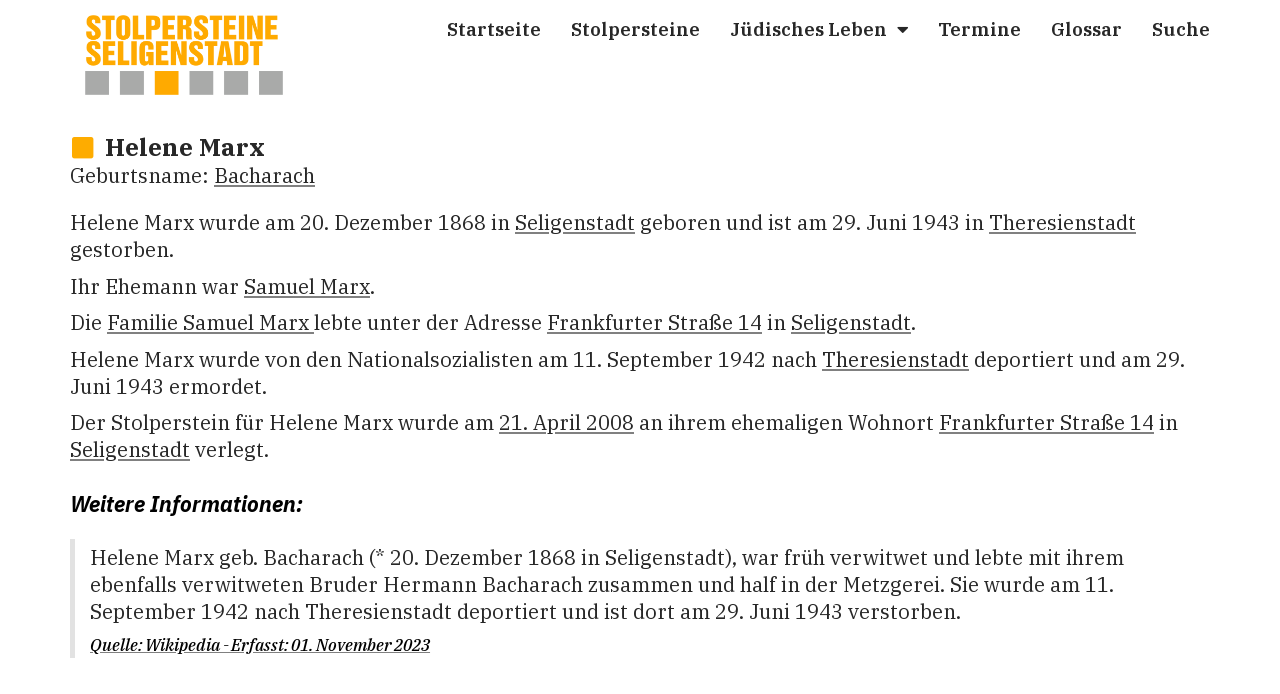

--- FILE ---
content_type: text/html; charset=utf-8
request_url: https://www.google.com/recaptcha/api2/anchor?ar=1&k=6LeGjg8TAAAAAHAKMf9hibeAIFSsMaw6fqY9QYmj&co=aHR0cHM6Ly9zdG9scGVyc3RlaW5lc2VsaWdlbnN0YWR0LmRlOjQ0Mw..&hl=en&type=v2_checkbox&v=N67nZn4AqZkNcbeMu4prBgzg&theme=light&size=normal&anchor-ms=20000&execute-ms=30000&cb=v8331uvgkvn1
body_size: 49504
content:
<!DOCTYPE HTML><html dir="ltr" lang="en"><head><meta http-equiv="Content-Type" content="text/html; charset=UTF-8">
<meta http-equiv="X-UA-Compatible" content="IE=edge">
<title>reCAPTCHA</title>
<style type="text/css">
/* cyrillic-ext */
@font-face {
  font-family: 'Roboto';
  font-style: normal;
  font-weight: 400;
  font-stretch: 100%;
  src: url(//fonts.gstatic.com/s/roboto/v48/KFO7CnqEu92Fr1ME7kSn66aGLdTylUAMa3GUBHMdazTgWw.woff2) format('woff2');
  unicode-range: U+0460-052F, U+1C80-1C8A, U+20B4, U+2DE0-2DFF, U+A640-A69F, U+FE2E-FE2F;
}
/* cyrillic */
@font-face {
  font-family: 'Roboto';
  font-style: normal;
  font-weight: 400;
  font-stretch: 100%;
  src: url(//fonts.gstatic.com/s/roboto/v48/KFO7CnqEu92Fr1ME7kSn66aGLdTylUAMa3iUBHMdazTgWw.woff2) format('woff2');
  unicode-range: U+0301, U+0400-045F, U+0490-0491, U+04B0-04B1, U+2116;
}
/* greek-ext */
@font-face {
  font-family: 'Roboto';
  font-style: normal;
  font-weight: 400;
  font-stretch: 100%;
  src: url(//fonts.gstatic.com/s/roboto/v48/KFO7CnqEu92Fr1ME7kSn66aGLdTylUAMa3CUBHMdazTgWw.woff2) format('woff2');
  unicode-range: U+1F00-1FFF;
}
/* greek */
@font-face {
  font-family: 'Roboto';
  font-style: normal;
  font-weight: 400;
  font-stretch: 100%;
  src: url(//fonts.gstatic.com/s/roboto/v48/KFO7CnqEu92Fr1ME7kSn66aGLdTylUAMa3-UBHMdazTgWw.woff2) format('woff2');
  unicode-range: U+0370-0377, U+037A-037F, U+0384-038A, U+038C, U+038E-03A1, U+03A3-03FF;
}
/* math */
@font-face {
  font-family: 'Roboto';
  font-style: normal;
  font-weight: 400;
  font-stretch: 100%;
  src: url(//fonts.gstatic.com/s/roboto/v48/KFO7CnqEu92Fr1ME7kSn66aGLdTylUAMawCUBHMdazTgWw.woff2) format('woff2');
  unicode-range: U+0302-0303, U+0305, U+0307-0308, U+0310, U+0312, U+0315, U+031A, U+0326-0327, U+032C, U+032F-0330, U+0332-0333, U+0338, U+033A, U+0346, U+034D, U+0391-03A1, U+03A3-03A9, U+03B1-03C9, U+03D1, U+03D5-03D6, U+03F0-03F1, U+03F4-03F5, U+2016-2017, U+2034-2038, U+203C, U+2040, U+2043, U+2047, U+2050, U+2057, U+205F, U+2070-2071, U+2074-208E, U+2090-209C, U+20D0-20DC, U+20E1, U+20E5-20EF, U+2100-2112, U+2114-2115, U+2117-2121, U+2123-214F, U+2190, U+2192, U+2194-21AE, U+21B0-21E5, U+21F1-21F2, U+21F4-2211, U+2213-2214, U+2216-22FF, U+2308-230B, U+2310, U+2319, U+231C-2321, U+2336-237A, U+237C, U+2395, U+239B-23B7, U+23D0, U+23DC-23E1, U+2474-2475, U+25AF, U+25B3, U+25B7, U+25BD, U+25C1, U+25CA, U+25CC, U+25FB, U+266D-266F, U+27C0-27FF, U+2900-2AFF, U+2B0E-2B11, U+2B30-2B4C, U+2BFE, U+3030, U+FF5B, U+FF5D, U+1D400-1D7FF, U+1EE00-1EEFF;
}
/* symbols */
@font-face {
  font-family: 'Roboto';
  font-style: normal;
  font-weight: 400;
  font-stretch: 100%;
  src: url(//fonts.gstatic.com/s/roboto/v48/KFO7CnqEu92Fr1ME7kSn66aGLdTylUAMaxKUBHMdazTgWw.woff2) format('woff2');
  unicode-range: U+0001-000C, U+000E-001F, U+007F-009F, U+20DD-20E0, U+20E2-20E4, U+2150-218F, U+2190, U+2192, U+2194-2199, U+21AF, U+21E6-21F0, U+21F3, U+2218-2219, U+2299, U+22C4-22C6, U+2300-243F, U+2440-244A, U+2460-24FF, U+25A0-27BF, U+2800-28FF, U+2921-2922, U+2981, U+29BF, U+29EB, U+2B00-2BFF, U+4DC0-4DFF, U+FFF9-FFFB, U+10140-1018E, U+10190-1019C, U+101A0, U+101D0-101FD, U+102E0-102FB, U+10E60-10E7E, U+1D2C0-1D2D3, U+1D2E0-1D37F, U+1F000-1F0FF, U+1F100-1F1AD, U+1F1E6-1F1FF, U+1F30D-1F30F, U+1F315, U+1F31C, U+1F31E, U+1F320-1F32C, U+1F336, U+1F378, U+1F37D, U+1F382, U+1F393-1F39F, U+1F3A7-1F3A8, U+1F3AC-1F3AF, U+1F3C2, U+1F3C4-1F3C6, U+1F3CA-1F3CE, U+1F3D4-1F3E0, U+1F3ED, U+1F3F1-1F3F3, U+1F3F5-1F3F7, U+1F408, U+1F415, U+1F41F, U+1F426, U+1F43F, U+1F441-1F442, U+1F444, U+1F446-1F449, U+1F44C-1F44E, U+1F453, U+1F46A, U+1F47D, U+1F4A3, U+1F4B0, U+1F4B3, U+1F4B9, U+1F4BB, U+1F4BF, U+1F4C8-1F4CB, U+1F4D6, U+1F4DA, U+1F4DF, U+1F4E3-1F4E6, U+1F4EA-1F4ED, U+1F4F7, U+1F4F9-1F4FB, U+1F4FD-1F4FE, U+1F503, U+1F507-1F50B, U+1F50D, U+1F512-1F513, U+1F53E-1F54A, U+1F54F-1F5FA, U+1F610, U+1F650-1F67F, U+1F687, U+1F68D, U+1F691, U+1F694, U+1F698, U+1F6AD, U+1F6B2, U+1F6B9-1F6BA, U+1F6BC, U+1F6C6-1F6CF, U+1F6D3-1F6D7, U+1F6E0-1F6EA, U+1F6F0-1F6F3, U+1F6F7-1F6FC, U+1F700-1F7FF, U+1F800-1F80B, U+1F810-1F847, U+1F850-1F859, U+1F860-1F887, U+1F890-1F8AD, U+1F8B0-1F8BB, U+1F8C0-1F8C1, U+1F900-1F90B, U+1F93B, U+1F946, U+1F984, U+1F996, U+1F9E9, U+1FA00-1FA6F, U+1FA70-1FA7C, U+1FA80-1FA89, U+1FA8F-1FAC6, U+1FACE-1FADC, U+1FADF-1FAE9, U+1FAF0-1FAF8, U+1FB00-1FBFF;
}
/* vietnamese */
@font-face {
  font-family: 'Roboto';
  font-style: normal;
  font-weight: 400;
  font-stretch: 100%;
  src: url(//fonts.gstatic.com/s/roboto/v48/KFO7CnqEu92Fr1ME7kSn66aGLdTylUAMa3OUBHMdazTgWw.woff2) format('woff2');
  unicode-range: U+0102-0103, U+0110-0111, U+0128-0129, U+0168-0169, U+01A0-01A1, U+01AF-01B0, U+0300-0301, U+0303-0304, U+0308-0309, U+0323, U+0329, U+1EA0-1EF9, U+20AB;
}
/* latin-ext */
@font-face {
  font-family: 'Roboto';
  font-style: normal;
  font-weight: 400;
  font-stretch: 100%;
  src: url(//fonts.gstatic.com/s/roboto/v48/KFO7CnqEu92Fr1ME7kSn66aGLdTylUAMa3KUBHMdazTgWw.woff2) format('woff2');
  unicode-range: U+0100-02BA, U+02BD-02C5, U+02C7-02CC, U+02CE-02D7, U+02DD-02FF, U+0304, U+0308, U+0329, U+1D00-1DBF, U+1E00-1E9F, U+1EF2-1EFF, U+2020, U+20A0-20AB, U+20AD-20C0, U+2113, U+2C60-2C7F, U+A720-A7FF;
}
/* latin */
@font-face {
  font-family: 'Roboto';
  font-style: normal;
  font-weight: 400;
  font-stretch: 100%;
  src: url(//fonts.gstatic.com/s/roboto/v48/KFO7CnqEu92Fr1ME7kSn66aGLdTylUAMa3yUBHMdazQ.woff2) format('woff2');
  unicode-range: U+0000-00FF, U+0131, U+0152-0153, U+02BB-02BC, U+02C6, U+02DA, U+02DC, U+0304, U+0308, U+0329, U+2000-206F, U+20AC, U+2122, U+2191, U+2193, U+2212, U+2215, U+FEFF, U+FFFD;
}
/* cyrillic-ext */
@font-face {
  font-family: 'Roboto';
  font-style: normal;
  font-weight: 500;
  font-stretch: 100%;
  src: url(//fonts.gstatic.com/s/roboto/v48/KFO7CnqEu92Fr1ME7kSn66aGLdTylUAMa3GUBHMdazTgWw.woff2) format('woff2');
  unicode-range: U+0460-052F, U+1C80-1C8A, U+20B4, U+2DE0-2DFF, U+A640-A69F, U+FE2E-FE2F;
}
/* cyrillic */
@font-face {
  font-family: 'Roboto';
  font-style: normal;
  font-weight: 500;
  font-stretch: 100%;
  src: url(//fonts.gstatic.com/s/roboto/v48/KFO7CnqEu92Fr1ME7kSn66aGLdTylUAMa3iUBHMdazTgWw.woff2) format('woff2');
  unicode-range: U+0301, U+0400-045F, U+0490-0491, U+04B0-04B1, U+2116;
}
/* greek-ext */
@font-face {
  font-family: 'Roboto';
  font-style: normal;
  font-weight: 500;
  font-stretch: 100%;
  src: url(//fonts.gstatic.com/s/roboto/v48/KFO7CnqEu92Fr1ME7kSn66aGLdTylUAMa3CUBHMdazTgWw.woff2) format('woff2');
  unicode-range: U+1F00-1FFF;
}
/* greek */
@font-face {
  font-family: 'Roboto';
  font-style: normal;
  font-weight: 500;
  font-stretch: 100%;
  src: url(//fonts.gstatic.com/s/roboto/v48/KFO7CnqEu92Fr1ME7kSn66aGLdTylUAMa3-UBHMdazTgWw.woff2) format('woff2');
  unicode-range: U+0370-0377, U+037A-037F, U+0384-038A, U+038C, U+038E-03A1, U+03A3-03FF;
}
/* math */
@font-face {
  font-family: 'Roboto';
  font-style: normal;
  font-weight: 500;
  font-stretch: 100%;
  src: url(//fonts.gstatic.com/s/roboto/v48/KFO7CnqEu92Fr1ME7kSn66aGLdTylUAMawCUBHMdazTgWw.woff2) format('woff2');
  unicode-range: U+0302-0303, U+0305, U+0307-0308, U+0310, U+0312, U+0315, U+031A, U+0326-0327, U+032C, U+032F-0330, U+0332-0333, U+0338, U+033A, U+0346, U+034D, U+0391-03A1, U+03A3-03A9, U+03B1-03C9, U+03D1, U+03D5-03D6, U+03F0-03F1, U+03F4-03F5, U+2016-2017, U+2034-2038, U+203C, U+2040, U+2043, U+2047, U+2050, U+2057, U+205F, U+2070-2071, U+2074-208E, U+2090-209C, U+20D0-20DC, U+20E1, U+20E5-20EF, U+2100-2112, U+2114-2115, U+2117-2121, U+2123-214F, U+2190, U+2192, U+2194-21AE, U+21B0-21E5, U+21F1-21F2, U+21F4-2211, U+2213-2214, U+2216-22FF, U+2308-230B, U+2310, U+2319, U+231C-2321, U+2336-237A, U+237C, U+2395, U+239B-23B7, U+23D0, U+23DC-23E1, U+2474-2475, U+25AF, U+25B3, U+25B7, U+25BD, U+25C1, U+25CA, U+25CC, U+25FB, U+266D-266F, U+27C0-27FF, U+2900-2AFF, U+2B0E-2B11, U+2B30-2B4C, U+2BFE, U+3030, U+FF5B, U+FF5D, U+1D400-1D7FF, U+1EE00-1EEFF;
}
/* symbols */
@font-face {
  font-family: 'Roboto';
  font-style: normal;
  font-weight: 500;
  font-stretch: 100%;
  src: url(//fonts.gstatic.com/s/roboto/v48/KFO7CnqEu92Fr1ME7kSn66aGLdTylUAMaxKUBHMdazTgWw.woff2) format('woff2');
  unicode-range: U+0001-000C, U+000E-001F, U+007F-009F, U+20DD-20E0, U+20E2-20E4, U+2150-218F, U+2190, U+2192, U+2194-2199, U+21AF, U+21E6-21F0, U+21F3, U+2218-2219, U+2299, U+22C4-22C6, U+2300-243F, U+2440-244A, U+2460-24FF, U+25A0-27BF, U+2800-28FF, U+2921-2922, U+2981, U+29BF, U+29EB, U+2B00-2BFF, U+4DC0-4DFF, U+FFF9-FFFB, U+10140-1018E, U+10190-1019C, U+101A0, U+101D0-101FD, U+102E0-102FB, U+10E60-10E7E, U+1D2C0-1D2D3, U+1D2E0-1D37F, U+1F000-1F0FF, U+1F100-1F1AD, U+1F1E6-1F1FF, U+1F30D-1F30F, U+1F315, U+1F31C, U+1F31E, U+1F320-1F32C, U+1F336, U+1F378, U+1F37D, U+1F382, U+1F393-1F39F, U+1F3A7-1F3A8, U+1F3AC-1F3AF, U+1F3C2, U+1F3C4-1F3C6, U+1F3CA-1F3CE, U+1F3D4-1F3E0, U+1F3ED, U+1F3F1-1F3F3, U+1F3F5-1F3F7, U+1F408, U+1F415, U+1F41F, U+1F426, U+1F43F, U+1F441-1F442, U+1F444, U+1F446-1F449, U+1F44C-1F44E, U+1F453, U+1F46A, U+1F47D, U+1F4A3, U+1F4B0, U+1F4B3, U+1F4B9, U+1F4BB, U+1F4BF, U+1F4C8-1F4CB, U+1F4D6, U+1F4DA, U+1F4DF, U+1F4E3-1F4E6, U+1F4EA-1F4ED, U+1F4F7, U+1F4F9-1F4FB, U+1F4FD-1F4FE, U+1F503, U+1F507-1F50B, U+1F50D, U+1F512-1F513, U+1F53E-1F54A, U+1F54F-1F5FA, U+1F610, U+1F650-1F67F, U+1F687, U+1F68D, U+1F691, U+1F694, U+1F698, U+1F6AD, U+1F6B2, U+1F6B9-1F6BA, U+1F6BC, U+1F6C6-1F6CF, U+1F6D3-1F6D7, U+1F6E0-1F6EA, U+1F6F0-1F6F3, U+1F6F7-1F6FC, U+1F700-1F7FF, U+1F800-1F80B, U+1F810-1F847, U+1F850-1F859, U+1F860-1F887, U+1F890-1F8AD, U+1F8B0-1F8BB, U+1F8C0-1F8C1, U+1F900-1F90B, U+1F93B, U+1F946, U+1F984, U+1F996, U+1F9E9, U+1FA00-1FA6F, U+1FA70-1FA7C, U+1FA80-1FA89, U+1FA8F-1FAC6, U+1FACE-1FADC, U+1FADF-1FAE9, U+1FAF0-1FAF8, U+1FB00-1FBFF;
}
/* vietnamese */
@font-face {
  font-family: 'Roboto';
  font-style: normal;
  font-weight: 500;
  font-stretch: 100%;
  src: url(//fonts.gstatic.com/s/roboto/v48/KFO7CnqEu92Fr1ME7kSn66aGLdTylUAMa3OUBHMdazTgWw.woff2) format('woff2');
  unicode-range: U+0102-0103, U+0110-0111, U+0128-0129, U+0168-0169, U+01A0-01A1, U+01AF-01B0, U+0300-0301, U+0303-0304, U+0308-0309, U+0323, U+0329, U+1EA0-1EF9, U+20AB;
}
/* latin-ext */
@font-face {
  font-family: 'Roboto';
  font-style: normal;
  font-weight: 500;
  font-stretch: 100%;
  src: url(//fonts.gstatic.com/s/roboto/v48/KFO7CnqEu92Fr1ME7kSn66aGLdTylUAMa3KUBHMdazTgWw.woff2) format('woff2');
  unicode-range: U+0100-02BA, U+02BD-02C5, U+02C7-02CC, U+02CE-02D7, U+02DD-02FF, U+0304, U+0308, U+0329, U+1D00-1DBF, U+1E00-1E9F, U+1EF2-1EFF, U+2020, U+20A0-20AB, U+20AD-20C0, U+2113, U+2C60-2C7F, U+A720-A7FF;
}
/* latin */
@font-face {
  font-family: 'Roboto';
  font-style: normal;
  font-weight: 500;
  font-stretch: 100%;
  src: url(//fonts.gstatic.com/s/roboto/v48/KFO7CnqEu92Fr1ME7kSn66aGLdTylUAMa3yUBHMdazQ.woff2) format('woff2');
  unicode-range: U+0000-00FF, U+0131, U+0152-0153, U+02BB-02BC, U+02C6, U+02DA, U+02DC, U+0304, U+0308, U+0329, U+2000-206F, U+20AC, U+2122, U+2191, U+2193, U+2212, U+2215, U+FEFF, U+FFFD;
}
/* cyrillic-ext */
@font-face {
  font-family: 'Roboto';
  font-style: normal;
  font-weight: 900;
  font-stretch: 100%;
  src: url(//fonts.gstatic.com/s/roboto/v48/KFO7CnqEu92Fr1ME7kSn66aGLdTylUAMa3GUBHMdazTgWw.woff2) format('woff2');
  unicode-range: U+0460-052F, U+1C80-1C8A, U+20B4, U+2DE0-2DFF, U+A640-A69F, U+FE2E-FE2F;
}
/* cyrillic */
@font-face {
  font-family: 'Roboto';
  font-style: normal;
  font-weight: 900;
  font-stretch: 100%;
  src: url(//fonts.gstatic.com/s/roboto/v48/KFO7CnqEu92Fr1ME7kSn66aGLdTylUAMa3iUBHMdazTgWw.woff2) format('woff2');
  unicode-range: U+0301, U+0400-045F, U+0490-0491, U+04B0-04B1, U+2116;
}
/* greek-ext */
@font-face {
  font-family: 'Roboto';
  font-style: normal;
  font-weight: 900;
  font-stretch: 100%;
  src: url(//fonts.gstatic.com/s/roboto/v48/KFO7CnqEu92Fr1ME7kSn66aGLdTylUAMa3CUBHMdazTgWw.woff2) format('woff2');
  unicode-range: U+1F00-1FFF;
}
/* greek */
@font-face {
  font-family: 'Roboto';
  font-style: normal;
  font-weight: 900;
  font-stretch: 100%;
  src: url(//fonts.gstatic.com/s/roboto/v48/KFO7CnqEu92Fr1ME7kSn66aGLdTylUAMa3-UBHMdazTgWw.woff2) format('woff2');
  unicode-range: U+0370-0377, U+037A-037F, U+0384-038A, U+038C, U+038E-03A1, U+03A3-03FF;
}
/* math */
@font-face {
  font-family: 'Roboto';
  font-style: normal;
  font-weight: 900;
  font-stretch: 100%;
  src: url(//fonts.gstatic.com/s/roboto/v48/KFO7CnqEu92Fr1ME7kSn66aGLdTylUAMawCUBHMdazTgWw.woff2) format('woff2');
  unicode-range: U+0302-0303, U+0305, U+0307-0308, U+0310, U+0312, U+0315, U+031A, U+0326-0327, U+032C, U+032F-0330, U+0332-0333, U+0338, U+033A, U+0346, U+034D, U+0391-03A1, U+03A3-03A9, U+03B1-03C9, U+03D1, U+03D5-03D6, U+03F0-03F1, U+03F4-03F5, U+2016-2017, U+2034-2038, U+203C, U+2040, U+2043, U+2047, U+2050, U+2057, U+205F, U+2070-2071, U+2074-208E, U+2090-209C, U+20D0-20DC, U+20E1, U+20E5-20EF, U+2100-2112, U+2114-2115, U+2117-2121, U+2123-214F, U+2190, U+2192, U+2194-21AE, U+21B0-21E5, U+21F1-21F2, U+21F4-2211, U+2213-2214, U+2216-22FF, U+2308-230B, U+2310, U+2319, U+231C-2321, U+2336-237A, U+237C, U+2395, U+239B-23B7, U+23D0, U+23DC-23E1, U+2474-2475, U+25AF, U+25B3, U+25B7, U+25BD, U+25C1, U+25CA, U+25CC, U+25FB, U+266D-266F, U+27C0-27FF, U+2900-2AFF, U+2B0E-2B11, U+2B30-2B4C, U+2BFE, U+3030, U+FF5B, U+FF5D, U+1D400-1D7FF, U+1EE00-1EEFF;
}
/* symbols */
@font-face {
  font-family: 'Roboto';
  font-style: normal;
  font-weight: 900;
  font-stretch: 100%;
  src: url(//fonts.gstatic.com/s/roboto/v48/KFO7CnqEu92Fr1ME7kSn66aGLdTylUAMaxKUBHMdazTgWw.woff2) format('woff2');
  unicode-range: U+0001-000C, U+000E-001F, U+007F-009F, U+20DD-20E0, U+20E2-20E4, U+2150-218F, U+2190, U+2192, U+2194-2199, U+21AF, U+21E6-21F0, U+21F3, U+2218-2219, U+2299, U+22C4-22C6, U+2300-243F, U+2440-244A, U+2460-24FF, U+25A0-27BF, U+2800-28FF, U+2921-2922, U+2981, U+29BF, U+29EB, U+2B00-2BFF, U+4DC0-4DFF, U+FFF9-FFFB, U+10140-1018E, U+10190-1019C, U+101A0, U+101D0-101FD, U+102E0-102FB, U+10E60-10E7E, U+1D2C0-1D2D3, U+1D2E0-1D37F, U+1F000-1F0FF, U+1F100-1F1AD, U+1F1E6-1F1FF, U+1F30D-1F30F, U+1F315, U+1F31C, U+1F31E, U+1F320-1F32C, U+1F336, U+1F378, U+1F37D, U+1F382, U+1F393-1F39F, U+1F3A7-1F3A8, U+1F3AC-1F3AF, U+1F3C2, U+1F3C4-1F3C6, U+1F3CA-1F3CE, U+1F3D4-1F3E0, U+1F3ED, U+1F3F1-1F3F3, U+1F3F5-1F3F7, U+1F408, U+1F415, U+1F41F, U+1F426, U+1F43F, U+1F441-1F442, U+1F444, U+1F446-1F449, U+1F44C-1F44E, U+1F453, U+1F46A, U+1F47D, U+1F4A3, U+1F4B0, U+1F4B3, U+1F4B9, U+1F4BB, U+1F4BF, U+1F4C8-1F4CB, U+1F4D6, U+1F4DA, U+1F4DF, U+1F4E3-1F4E6, U+1F4EA-1F4ED, U+1F4F7, U+1F4F9-1F4FB, U+1F4FD-1F4FE, U+1F503, U+1F507-1F50B, U+1F50D, U+1F512-1F513, U+1F53E-1F54A, U+1F54F-1F5FA, U+1F610, U+1F650-1F67F, U+1F687, U+1F68D, U+1F691, U+1F694, U+1F698, U+1F6AD, U+1F6B2, U+1F6B9-1F6BA, U+1F6BC, U+1F6C6-1F6CF, U+1F6D3-1F6D7, U+1F6E0-1F6EA, U+1F6F0-1F6F3, U+1F6F7-1F6FC, U+1F700-1F7FF, U+1F800-1F80B, U+1F810-1F847, U+1F850-1F859, U+1F860-1F887, U+1F890-1F8AD, U+1F8B0-1F8BB, U+1F8C0-1F8C1, U+1F900-1F90B, U+1F93B, U+1F946, U+1F984, U+1F996, U+1F9E9, U+1FA00-1FA6F, U+1FA70-1FA7C, U+1FA80-1FA89, U+1FA8F-1FAC6, U+1FACE-1FADC, U+1FADF-1FAE9, U+1FAF0-1FAF8, U+1FB00-1FBFF;
}
/* vietnamese */
@font-face {
  font-family: 'Roboto';
  font-style: normal;
  font-weight: 900;
  font-stretch: 100%;
  src: url(//fonts.gstatic.com/s/roboto/v48/KFO7CnqEu92Fr1ME7kSn66aGLdTylUAMa3OUBHMdazTgWw.woff2) format('woff2');
  unicode-range: U+0102-0103, U+0110-0111, U+0128-0129, U+0168-0169, U+01A0-01A1, U+01AF-01B0, U+0300-0301, U+0303-0304, U+0308-0309, U+0323, U+0329, U+1EA0-1EF9, U+20AB;
}
/* latin-ext */
@font-face {
  font-family: 'Roboto';
  font-style: normal;
  font-weight: 900;
  font-stretch: 100%;
  src: url(//fonts.gstatic.com/s/roboto/v48/KFO7CnqEu92Fr1ME7kSn66aGLdTylUAMa3KUBHMdazTgWw.woff2) format('woff2');
  unicode-range: U+0100-02BA, U+02BD-02C5, U+02C7-02CC, U+02CE-02D7, U+02DD-02FF, U+0304, U+0308, U+0329, U+1D00-1DBF, U+1E00-1E9F, U+1EF2-1EFF, U+2020, U+20A0-20AB, U+20AD-20C0, U+2113, U+2C60-2C7F, U+A720-A7FF;
}
/* latin */
@font-face {
  font-family: 'Roboto';
  font-style: normal;
  font-weight: 900;
  font-stretch: 100%;
  src: url(//fonts.gstatic.com/s/roboto/v48/KFO7CnqEu92Fr1ME7kSn66aGLdTylUAMa3yUBHMdazQ.woff2) format('woff2');
  unicode-range: U+0000-00FF, U+0131, U+0152-0153, U+02BB-02BC, U+02C6, U+02DA, U+02DC, U+0304, U+0308, U+0329, U+2000-206F, U+20AC, U+2122, U+2191, U+2193, U+2212, U+2215, U+FEFF, U+FFFD;
}

</style>
<link rel="stylesheet" type="text/css" href="https://www.gstatic.com/recaptcha/releases/N67nZn4AqZkNcbeMu4prBgzg/styles__ltr.css">
<script nonce="Sk7eaUNMVI-iJvQuC7bLJw" type="text/javascript">window['__recaptcha_api'] = 'https://www.google.com/recaptcha/api2/';</script>
<script type="text/javascript" src="https://www.gstatic.com/recaptcha/releases/N67nZn4AqZkNcbeMu4prBgzg/recaptcha__en.js" nonce="Sk7eaUNMVI-iJvQuC7bLJw">
      
    </script></head>
<body><div id="rc-anchor-alert" class="rc-anchor-alert"></div>
<input type="hidden" id="recaptcha-token" value="[base64]">
<script type="text/javascript" nonce="Sk7eaUNMVI-iJvQuC7bLJw">
      recaptcha.anchor.Main.init("[\x22ainput\x22,[\x22bgdata\x22,\x22\x22,\[base64]/[base64]/MjU1Ong/[base64]/[base64]/[base64]/[base64]/[base64]/[base64]/[base64]/[base64]/[base64]/[base64]/[base64]/[base64]/[base64]/[base64]/[base64]\\u003d\x22,\[base64]\x22,\x22al8gwp/CpMOmC8KuZ8KvW2sdw4bCjyUPHBY/wojCswzDqMKVw47DhX7Cs8OcOTbCk8KiDMKzwqTCnEhtfMKZM8ORcMK/CsOrw7DCjk/CtsKsRmUAwph9G8OANnMDCsK5LcOlw6TDlsKow5HCkMOcI8KAUy51w7jCgsKzw5x8wpTDgEbCksOrwr/Cg0nCmTbDukwkw4bCm1V6w73ClQzDlU51wrfDtGTDqMOIW3zCk8OnwqdAdcKpNGs1AsKQw6Jzw43DicKRw7zCkR8kccOkw5jDvcKXwrx1wrUFRMK7QHHDv2LDt8Kzwo/CisKCwqJFwrTDmFvCoCnCtsKgw4BrTn9Ye2bCiG7CiDvClcK5wozDr8OlHsOuU8OtwokHJMK/wpBLw7t7woBOwotOO8Ozw7vCnCHClMKPRXcXLsKhwpbDtAhTwoNgbcKdAsOndQjCgXR/PlPCug9Lw5YUd8KgE8KDw5vDnW3ClR7DusK7ecOGwoTCpW/CjXjCsEPCgQ5aKsK+wpvCnCU2woVfw6zCuFlADUYOBA0mwrjDozbDiMOzSh7Cm8OAWBdDwoY9wqN6wqtgwr3DoUIJw7LDox/Cn8OvF1XCsC42wrbClDgEE0TCrAcEcMOES2LCgHENw5TDqsKkwqYndVbCrHcLM8KYBcOvwoTDohrCuFDDq8OmRMKcw7PCocO7w7VCGx/[base64]/CpC3Dmlp3w6BRI8K4w73Dn8OSw6l5WMOnw6nCqULCnlAUQ2QVw7FnAlnCrsK9w7FqIihIQksdwptBw4wAAcKTDC9VwpgCw7tiahDDvMOxwpdvw4TDjnhkXsOrXH1/SsOdw7/DvsOuE8KnGcOzesKww60bLWZOwoJoC3HCnTnCrcKhw64Fwp0qwqsCC07CpsKpTRYzwrHDoMKCwokgwofDjsOHw6ZHbQ4cw6ICw5LCjcK9asOBwpVLccK8w6xbOcOIw6NwLj3CuX/Cuy7ClMKSS8O5w57Duyx2w6wtw40+wrZCw61Mw752wqUHwpDCuwDCggfCsADCjldiwotxS8KawoJkGwJdESIow5Ntwo0PwrHCn3tqcsK0fsKOQ8OXw5zDm2RPNcOywrvCtsKxw4rCi8K9w5/DuWFQwpI/DgbCs8KVw7JJN8KwQWVLwoI5ZcOHw4nDkU4/wp7CjljDtsObw7E6OBPDgMKUwo8CaA/DicOEIMOCZsO+w50mw4IVBRXDs8OBJsOCFsOmKFDCswMTw7jCqsOjEnbCnVLCuh9tw43CtgQzBsK9GsO7wrbCrGgawonClk3Djl7Ci0jDm3HCjxDDr8Kdwqs7W8OEXifDnTjCk8OKc8O2C1/Dk0rChEvCrxDCvMOKDxhBwop2w4rDpcKJw4TDjE3CqMKjw4nCrcOVURHClxTDu8OFKsKyWsONWMKGIMKBw6DCrsO3w6tpV2vClwHChcOtQsKWwpbDpcKMAGs4acOhw5BwRTUywqpdKDvCqsOcG8KwwqkaRcKRwrMOwpPDuMONw7/DpcO4wpbCjsKgFW/CpCcEwobDqxjCrSPCncKZW8O4w6hGFsKew5FZW8Opw7FYYVAAw6Z5wqPChcKlw4rCqsOVZDkHa8OCwo/Cl1/[base64]/wqtmw5kYw7o6wrlcw67Co8KmU8KTbcOsQ2Mmwo/CncKsw7bCvsK5wptyw5zCvcOYYyckHsODPsKBN0kAw4jDusOOKMKtVjoMwq/Ci0rCoXUDPMOzZjdPw4PCpsK7w43CnEJXwrVawpbDmHzDmhHDsMOCw53CmAdcEcKawojCsFPCv0cwwrxJw7vDk8K/Bzlswp00w6jDsMKbw5dgfDPDlMKHLcK6G8KTNDkDcwFIOsKbw7QBEwbCi8K2RcKaZsKrw6fDmsOWwqtrNsKhBcKwDGxMbMKKesKZFcO9wrBKGsO/wrTCucOjZlDClmzDsMKVPMKjwqAkwrXDvsOcw6zCi8KkK0rDgMOeL1vDtsKKw7LCp8K0TUjCvcKFTMKPwp4Fwp/CtcK/ZDDCoFZYasK1wpHCiDrClVhfU3rDpsO6VV/ClV7Cs8OFIQUeMknDlRLCs8KQVSvDm3zDgcOLe8O3w7Q/[base64]/ChMK8TsK8e2fDsSxtbsOCwpfDqcObw55qUH1NwpYbPQbDmmgtwr9Kw7NYwoTCnHrCgsO/[base64]/CghfDpcKQYh5Cw5w3RE87w6ViYMOWeMKZw4I1FMKVB3nCulhUb0LDr8OEUsK6eGJMSCzDqsO5DWrCi3nCp3XDvkoZwpjDmsKyccO6w6bCgsOkw4PDuRcTw7/[base64]/wpHClVbCkMKuVmZ1e8OSEsKnwo4pB8KKwoVwfnQ6w6wAwoc/w6PDkQfDrsKSOXcgwq4Cw7Mdwp8Mw4RYJsKGYMKMYMOBwoYMw74ZwpHDpD9vwoJsw67Cjy/Cn2cWVQg+w6h3K8KNwprCkcOMwqvDisK3w4ASwoQww6xzw4A5w5bDkFXCksKOGMK/VnF9U8KDwo5HY8K4Ihh6WcORKyvCrQpOwosPQMK/CFTCpm3ChsKpBMOtw4vDr3/CsA3Dox5lHsKrw5PCpWVaRkDCsMKCa8K9w7kvwrZaw5nCgcOTCVAaUH9SAcKgYMOwHsOJcsO6UhNhIQVww4MrJcKERcKrN8O/[base64]/CnUnCjk1Hw4kww7DCuWnCl0HDkljDq8ONO8Ovw54SacKhGAvDocOQw4rCqypSPcOMwqbDr1nCuEhqNsKyR3LCkcK3cRvCoyrDpMKDEcOqwrMlET/DqjnCpTBlwpDDk0HCi8OjwqwKCD9wRlwcKAAFPcOlw44HfEXDiMOBw5XDtMKQw4nDnkbCv8Ocw4nCs8KDw4MAYizCpmYNw4nDncO8EcOjwr7DghTChHoHw5pSwrouZ8K+wo/DgsOHYw1DHDrDjQ5awpbDlsKGw7AnclfDohMHwphPGMOEw57ChjIVw4NQS8OVw4wLwoMzbiNPwqolLR8iPDLCisObw5Qcw73Cq3BmLcKPYcKbwplKNhDCmTABw7syAMOQwrBIAxvDh8OewrkCbmpxwp/CmlM7K1EJwphKasK9SMOSAiF5aMOZejnDkm/CiQEGJC1gU8Odw5zCq39ow6AuKUkkwrojYk/CghjCmMOLcmlUbsKSMsOBwpglwp7CucKoJFhmw4fDnEFxwp8aIcO+aQ4UahE4dcKrw5rDl8ObwqXCjcKgw6dhwpRQaF/DocK7RVLCly5twpRJWcKNwr7CvcK/w7zDt8Kvw5UwwpFcw4fDlsOFdMKHwpDDsg9vYFPDncOLw4ZXw78AwrgmwqnCuCEabDBjJh99H8OHUsOAf8K8wpTCucOTaMOdw510wop/w7geHS3CjzgFei7ClwvCk8KJw7fClmgUU8OAw6bCicKwb8Oxw6fCjhVlw7LCpzUDw45FM8KiB2rChnlEaMO/[base64]/CsFF7H2pjPcK0UsKBw5TCt2cnbDPCucKSwpvDtw7CqsOEw5rCjSxsw7BrQsOSMh9YQcOGUMOYwrzCkzXClg8/F0vDhMK1FlMEclNNw6fDvsOjKMOqw58Aw4UrGE54Y8K2cMKgw7XDtsKxM8KIw68bwq/DvTPDtsO1w4/[base64]/DncKNw5kiwobDgcOfeMO/w4Riw6Y3TsKich/Cq1TCtnFQw6LCo8K4F3vCmFEXA2/CmsKSZMKEwrxyw5bDj8OZDwFWBcOnNlhiUcO6Y33Du3xAw4/CsTZNwp7CjCbClRUzwoEsworDkMOTwovCsS0ucsOAWcKNcCJHASjDgBTCgsKzwrDDkghAw7HDo8KyJ8KBF8OEecKtwqrCnU7DtsOdw41Nw61owrvCnSXCph8LFMOyw4nCoMKGwpEla8OmwqDDqsOxOQrCsDbDijjDg38fd0XDp8OWwpJLDkvDrXlzPHIewq1Rwq/Dtyt7csO6w5t7esKMPDgwwqFya8OKw6Uiwp1+Bkh4X8OKwqdJUFDDlMKfV8Kkw7d9WMOBwo0RLU/[base64]/DmCtSwqjCgjHDuSfDk8KUd8KBfC7CocKQwrbDgGrCqAYpwrYawqPDk8KKVcKZTMKJLsOHw6h8w7ZnwqEnwq4sw6DDs0/DscKFwprDrMK/[base64]/DnsKdw7/Cjz9gc8ONUMKOMR3DuirDimrDqsO8ZjPDrhpnw78Ow5jCosKuV2MawpVjw5jCkH7CmU7DgArCu8OuWR/[base64]/DrcKdfsK3wrh9N8OVwrtYXMOTw64jV8KYPcOhQhtjwpHDgTPDr8OUHcKAwrTCusOZwrBrw5/[base64]/EcO7wohJdhTDo2c9w7zDlTXDlsK4HsOpMxJXw5vCij8fwqxlbsKALkrDj8KJwqw5wqvCj8KLVsObw58hNMK5CcO+w6M3w6Jaw7/Cs8ODw6Mkwq7Ch8Ktwq/Dn8KiIMOhw4wvb0lqasKASF/CgkbCvRTDp8KNfBQFw71gw6knw7XCjAxvw4vCusKAwo8MHcOEwpvDgkUbwpp0FWHCnj1bw5RXFx9SfCvDuRJbEmxww6RBw4Ziw7nCscOdw7bDnWbDmjF2w6/CqzgSVxLCgMOzeQI7w4p6RlDCjcO4wonDu2/DvcKowpdXw7fDhMOnNsKJw4snw6vDp8OZH8KmLsKPw5/DqCLDk8ORIsKiwo91w7IdO8OMw5ENwpIRw4zDpz7DtWrCqCZjWcKhVsK3BcKbw7Apb2cXY8KYUTDCrSxMWcKpwrtDXxQ/wpHCs3XDn8KXHMO+wqnDtSjCgMOww7TDiWotw6rDkWjDgMOVwq1XQMKracOIw4jChTtfEcK2wr4zCsOqwppWwpNkem1QwpzCpMOIwp0PD8O+w5bCnwptZcOgwrY1I8KCw6JNWcOQw4TCvWfDgMKXSsOXbQLDhhQ6wq/CkVnCrjkkw7duFS1OT2d1w6JXPRR6wrDDqzV+B8KEacKnAyB7EhTCtsKWwoxpw4LDp1okw7zCjTRQTcKMW8K/dVbCj23DusKEHMKFwq3CvMObD8K6QsKINRsBw69ZwpDCsglKXMOVwqgKwqLCk8OMEC7CksOzwrdxdlfCmiFOwp7DlFHDnMOYD8O/[base64]/ChsKBwrwSwpQ/[base64]/DmMKFwohiwrwxTMKPw6t0dirCnRl1w5ktwpXCmgvDs3gxw5vDmirCvxXChcKDw7EaLVoyw5lrOsOkVcKXw67Clm7CmgrCnx/DtcOuw6vDhcK/UMOWIMKtw4ptwq8YMzxrZ8OKQcOBwp9OYlhfbU4fVcO2LTNLDgfCncKcwpAowrUFFjXDj8OFYMOAL8Knw6TDjsOPHTJ0w4TDpBISwrFOCcKgcsKewoLCqlPCscOzM8KKwpFday/DjMObw6pPw6scw67CsMO+YcKObAd/[base64]/[base64]/Dj8OnwqPCjnB7wprCocK3DcO4w7LCo09bCAvCtMOWw7/CocKuKAxmZhpqW8KowrTCnMK5w7zCmAnDiijDisOHw4zDukxKeMKfZMO0QHxKfcOXwo0QwrwlZ1nDvsKRSB1ZDMKow6PCvRxMwqpjDklgdULCvT/CvsOhwpXCtMOiJBbCkcKiw6bDj8OpNA9sclzCrcOMMmrCggY5woFxw5RcL1vDsMOjw6pwGTB8WcK9woN3HsOuw5UqFmZ9XTPDm0EIXsOOwqYlwqbDpWLDosO/[base64]/ClALDv8OgQ8K8wpvDrMO6IAZcODvCqV1XGjh/F8Kjw5U4woQ6RXU+ZsOMwpswXsO9wpRUU8Okw58hw5rCjiDCpileCMO9wp/CvcKkw6zCvcOjw6TDnMKJw6HCmMKHw4B5wpVmDsO2McKMw6wYwr/CgQNVdHw9LMKnPDxXPsKFOzPDumVecUowwq3CnsO7wrrCnsK6dcO0XsOdZnJgwpRlwqrCh3YUWcKoa1vDvljCisKGE07Ci8OXHcKVYlxBHMOsC8OpFEDDnCFfwrsWwowDX8K/w5DCvcOZw5/Cv8O1w65awq1gw7/DnlPDl8Obw4XCvxXDpMKxwo8YfcO2NTnCssKMBcKhRcOTw7fCgDDCrMKnbcKVHmQ4w6/[base64]/CuGwOw49uwq3DhSjDjsK7R192eU0fw4MZdMK9w4spZ3bDoMOPwp/[base64]/[base64]/[base64]/ChQTDjXXDrMKHeHnDlsOKbMOnw65NfAwSVlLDucOBYm3DnAFpfxdSHw/Cik3Du8K8GsOyJsKKCU/DsirClj/Dh316wow8bMOzQMObwpLCkRcUUEXCrsKELW91w69twoIIw548TRZ/[base64]/bMOCJcO3YiTDgsOlTcK+wqsZwoPCjTDDixUEBwtaI1jDqsOsGBXDpMK6X8KeK2IbDMKTw7cwQ8KUw691w4DCnxvCpMKAU2fCuDbCqUHCu8KGw5hpf8KlworDncO/N8Oxw7nDlMO2wqtywpPDm8KxPjsWw5nDkGE2aRTDgMOnFcOgDy0ZWsOONcOjVWYcw64hOmXCtDvDtXvCh8KgBcO+D8KQw45EckBlw5sGH8OyUVwgdRLCjcOtw6ALEmETwoUFwrvCmB/DqsO7w77DlBI9DTkMTUk5w6FHwpYKw64pEcKMWsOlVMKTYFIKEQ7CsDo4ZMOvZTANworCkSdDwoDDrmDClkTDmMKUwrnCksOtFMOIV8KXGiTDr27ClcOLw67CkcKWNwfCv8OYSMK4wprDjAXDqsO/YsOsEFZVRwQlJcKowofCkHfCjMO2DcOGw4LCrAbDo8OkwpYnwrdtw7oxGMKiLD7Dh8Kqw6DCqcOvw4AZw5EEfgHCkVEwaMOtw6/CmkzDjMKfd8OWLcKtw7l4wqfDvSrDnFtca8O1WcOFEGFJMMKKb8OmwrARD8O5e1bCkcKbw53Cq8ONNm/DrhZRdsKPNlLDl8OOw4ggw7ViLREmScKjBcK2w6bCocOJw5jCncOmwo7CrHrDqsOiw5p3QzfCuHLDosKyWMOIwr/[base64]/[base64]/DpxDCrMOOw5cMwplZwpUtUMOWwqzCklRjwqogIH8MwpvDvEbDsBZxw44/w5bCpmDCoATChMOdw75HdcOhw6jCtEwmO8OYw7Qtw7hvScKYSMKqw5xscTsKwoc3wp9dJyRnw7A/[base64]/DosOIF8OAcsOuw53CmRbDvMK0HMOsw5hNIcObQ2DCvMKmC25gN8ONE2rDpcK8cz3ClMO/w5/ClcO+J8KPD8KEPn1rBSrDtcK7ODvCqsKEw7nCiMOYfTzDpSkVEcKrG27Cv8Orw4ZzKcK3w4x+DMKNOsK8w7HDnMKQwqHCtsOZw6Rzb8KgwoABNBIMwrHChsO/bzltelxpwqYNwphmZsKUVMKTw5NxCcOGwqh3w5ZkwpfClE4tw5Ndw64LF08TwpzCjktHc8Olwrh6w6AJwr95dsOYwobDlsKHwoM0fcOEcEbDiHTCsMOUw4LDkQzClVHCksKlw5LCkxPCtC/[base64]/CrifDqMKaWMO4woB2w7kGAQZ+fMOrw6TDtcOtw5nCjsKoYsKEZgvDjkVCwoTCrMOMDMKEwqlewolkNMOsw7ZcTSXCuMOIwoMcEMK3GWPCj8KVcn82UyJDSHnCu3tdbkfDt8KWPE11eMOgVMKsw7bCrkfDnMO1w4Rdw7XCoBTCnsKPFE/CjcOcGsKuAWDCmGXDmU48wp9mw5JowozCumTDnsKIaWbCusOFNWHDmHjDuG0kw7zDgiBvwpEkwrLCum0uw4U5YsKTWcKHwqbDvWZfw5fCh8KYZsO8wqIuw5wWwpDDuT0JAg7CoVbCjMOww5bDkFvCsVcsQioeP8KawoRXwprDjcKXwrbCom/DuDoOwo5AJMKBwrvDmsKZw5PCrwMywqp6NsK2wofCqsO4UFAdwocKAMOsZ8O/w5glYhjDskEQwrHCtcKlZDElbG/Dl8KyC8OKwpXDu8KPJsObw612McKuVDDDtVbDnMKTVcO0w7fCncKewrRCUj8rw4h1bzzDrsOdw79rDwLDjjfCisKBwq9rATUvwpjCnQ15wpkEG3LDicKPw7zDg0gQw7xLwqfCjg/Dsg1Qw7TDqjHDp8KkwqEpDMKyw77DtDvCiTzDkMKGwo53SWs/[base64]/[base64]/w4kkJMKnwqBzTsO1w7wNwrRJwpgDw4vCnMOEBsOlw6LClCQjwq5vwoAaShEkw7nDnsKywp3DpRrCgsOuGMKYw58mH8Oewr5xUmzCjsOewqvCpBjCucOCMcKBwo7DokjChMKrwpQxwoXCjjR4QCtRc8OHwog2wqnCtMKyVMOfwo/Ch8Kfw6bCr8KPATclGMK0J8KgfywVCgXChnxQw5k5DUjCmcKIS8O1WcKnwrQaw6HCsB4Cw4fCkcKCO8OtOgPCq8K/wqdyLgDCtMKMGGRfw7JVRcOZw5pgw5bCjT/DlDrCqiLCmcK2GcKCwr/DjS3DkcKQwrTDsFVnasKLKcKkw5vDuWXDucOhRcKxw5vCqcKdLgZEwqjCkGnDq0rDvnd7QsO7e35FO8K6w6nCk8KmemTCrQzDknbCrMKww6YrwroyYcKDw5XDicOVw5cLw59oR8OpCEhAwosgcUrDocKSUcKhw7vCnWJMPgLDjlrDvMKfwoPCuMO3wrDCqzJ/w6fCkmbCp8OBwq03wozChVx5VMORT8KBwrjClMK8CgnCvzQKw6DCvsOawoxiw7/DlWvDrcKNQiU1LA9EXCY5f8KSw4bCqnhIUsKiw5AKGsOHTBfCnsKewpnCn8OrwqgCMm08S1o2TlJEeMO4w4AOVhrDj8OxAMOwwqA1dlLChA3CsADCg8OrwoLChFJDCg03woZZcWrDvgR/w5l6GsK3w7HDtkrCusOkw5ZqwqLCvMKfQsK3QxHCjMOgw6DDisOuVcOjw4TCnsK4woIGwrQkwoY1wq7ClMOww7EywpLCs8Kjw77ClihqMMOuZMOUHHTDkkc2w5HCvFgIw7XDpQNtwpwUw4DCmgbCoEB4CsOQwpZGMMOQLsKVGMKtwpgBw5nDtD7CocOYVmgUCW/[base64]/CtVrCmX/DkMKZHDwSw69aw6BfDMKyOsKQMX5kJj/DmB3DlyvCk2/DjGLDoMKRwrNpwr7CiMKTGn3DjBTCr8ODEDLCr1XCq8KOw7cFJsOBP04ewoLClTrDtU3DksOze8ORwpDDkwc0eH7CoA3DjULCpA8gJ23Ch8Ouw5wZwpXCvMOoZS/Cu2ZuODTClcKhwrLDgxHDtMO9JVTDi8OILyMSw6kcwonDncKacB/CnMKyJkgzfsKlMVDDuxrDpsK3J0bCrXceHMKKwq/CqMKSb8KIw6/CpAdBwpNfwqt1OXvClcKjC8KHwrdOJgw+bRhkOMKhXChbDTrDtz5/MDlTwqjCnwnCosKQw4jDnMOgw5wtODLClMKyw6wISB/DqsOZdDtfwqIkXkprOsOxw5bDn8Kvw7FQw7ExYT7Clg9aCcKqw5V2XcK1w5IYwqZRbsKwwqBwChE2wqY9SsOzwpd/[base64]/Cn8Ohw7hKw5rDg8KsZBDCk0UYwp3Dh8Oew5MwVC7Dq8OEW8K3w7MjE8Oyw7nCg8Obw4bCpcOpSMOawpbDqsK8dSY3ehRvGEtVwrZkeENwIiV3LMKyD8KdTzDDgsKbByU/w73CgibCv8K1AsOBJMOPwpjCnXsBTChxw7ZELsKBw4xcPsOcw57DilHCsDU4w5vDlHt8w5xoLnlAw6PCs8ONG3bDncKEEcOHTcK/aMOhw6LCqETDpcOgJ8OgDBnDmAjDnsOMw5jChTZySsO2woxaEVB3IlbDq2Vic8KFw4MFwpkFSRTDkV/Cn20xwqlwwojDgsOJwqzDicOYDBpAwrwfcMK8dHZNVjTDjHpRMg9Two0rdHhKHGAjY35qJSwbw58dDx/Cj8K/ScOmwpPDqAvDmsOQBMOoOFNUwpPCm8KzdB4owr49NMK5w5HCgFDCi8Kwc1fCj8Kpw77CscO1w5MHw4fCncOaSTMIw5rCjTfCvwnCpkszZQIAUgU8wonCpcOLwoNNw6zCpcKcMGnDu8K2Gw3DqmzCn2/DmQt6w5gewrHCmBVrw5zCjR5LOEvCpBkWX1PDhx8iw6bCgcOJD8OIwq3CtcK6EsKXIsKVwrt4w45nwovCvT7CsFQCwovCkxFawpnCqiXDrcOYYsOOfFQzOcKgfGQjwqfCoMO8w5txf8KwYEzCmhHDqhfCp8OMExReKMONw5LCjQHDoMKlwqHDg0ROa2/Dn8O5w4LCvcOJwrbCng1+wrnDn8Odwpdtw4J0w7AlFQwBw5TDlcOTNCrCgcKhax3DjhnCkcO1KGZVwqs8wot5w6lsw7HDoSUWwoEhP8KowrMvwp/[base64]/BcKJeEwjw7HCnBIcZDpNL8OcwrYSU1zCmcOlEMKEwoDDshItasOBw45lXsO1Pih1wplNXC/DgMOJb8O6wpnDpG/DjTwOw6Z1RMKXwrPCqG1GRMOcwohzAcOVwpJZw4nCsMK4SjzCj8O6G1nDhiY/w5UfdsKKdsOLHcKKwqYUw4rDqyBWw4Uuw58Tw5grw55hW8KkZHpWwqY/[base64]/[base64]/[base64]/CjjJ8wqzDs8OBFHHCk0XCtsKIBsKwRcO6ZcOWw53Dnktmw7hDwrbCpCnDgcOpM8O2w4/Dg8OlwphVwqtcw6RgKSvDosOpC8ObScOeAW3Do0TDqsK7w5bDtHozw4xdwpHDhcOcwqZQwo7CucKDU8KkXsK8GsKWQG/CgQN4wpLDkz9BSCHDocOmRT1CHMOZMsKOw7JrZVfDqcK3YcO3KzfDk3HDlcKXwozDvkoiwr8mw4cDw77DiCvCtMOCDhA/wo8JwqLDjcKrwpnCjsO/wpV/wq/DlcKhw7DDjsKmwq7DqRPCkmJsfS15woHDjMOdw5U+Yls0cgbDhQU0ZMK1w5Uew5zDhMKKw4vDo8O4wqQ/[base64]/[base64]/Ch23DlW/[base64]/DkiXDgi4gXMO2w6dzw67DixQmworDpUhyM8OGw5Ziw69pw5dmL8KxRsKsI8K+Q8KUwqpdwrwHwosgAcOjb8O+JsKSw6XDisKxw4DDpx5Qw4vDiGsOXcOGd8KQSsKcdsOUVixjUcKSw5TDpcOpw47Cl8OdOClOfsKjAHUOwrjCpcK2w7LCp8O/HMOJTiluZjB1bVVUeMOAbsKrw5rCvsKmwo1Vw5LCtsOQwoZjZ8OtMcOSYMOPwosvw53CrsK5wozDosOgw6QmambCjG3CtsOZfHjCv8KEw7XDjAHDoETClcKrwoJ/L8OHUcOxw5HCginDqw9CwoDDgsOPcsOyw5rDnsKPw5tQIsOfw6zCocO0GcKgwpRqScOULRrDo8O5wpDCkxMXwqbDpcKNRhjDqnfDssOEw51Iw5h7EsKLw6wlcsOzdkjCjsKtCkjClSzDi15rYsKbNXnDo13DtBDCrWDChyXCnmcMVMKsbsKdwp/DoMKGwp/[base64]/EsK9wpJ+w4MKwo4aNMOTUHhSYMKpwp8FwrnDhsO0woMDw5DDoQ/Dqh7CmsONJ398I8O8bsKsNHIcw7xVw5dRw5AowoYvwqLChiXDhsOVDcOOw55GwpfCr8Kyb8KJw43DuABaagPDmC3CosKHGcO+DcOjEA9nw7VAw4jDvFYlwrHDnjsWQ8O3czXCr8OiFMKNR1hyS8Odw4EXwqI1w73DiEHDlANQw4tqR1vCmsK/[base64]/ClsKlw6LCu8Kjw7TClXTCrMOKXMK2NsOmwo/[base64]/CtxR7M3JfZRTDh1NWw7bDrARbwoFMC0nCnsKQw4TDmcOlaVnDuwvCkMKlSsOueU83wr3DpMOywpjCt2sODMKpG8Oww4bCslTCiAPCr3HCtTTCuT1YNcOmOHVbZBMww44fY8Oow5V6QMO+QkgzWk/Cm1rChMKXBzzCmCI0LMKzE0/DpcKdK2/Ct8OhTMOPMVwtw7TDvMOeUTbCtsOSUEXDiWkQwrFrwohIwrQFwqQtwr0pQ17DoDfDhMOUAAE4NR7CnsKQwqxrPVHDrsK4cQPCsR/Do8K8FcKzG8O7DsOow4Nqwp/CoG7CgE/CqwMlw6nCu8KfagFtw79zZcOSQsKSw7xpB8OAAGlzbFVNwpcKHSjCjQrCmsK1bHfDlcKiwofDoMK0dCZXwrzDj8O2wojCpnHCnik2YS5JKMKFF8OZEMK4ZcKywqpCw7/Ct8O9ccKdYhrCji4Twr5qcMOvwobCocKgwpcNw4AGFl3Cn0bCrhzDoGfCuwljwqopJWQ9CnM7w5YJdMORwovDiEDDpMOWJEbCnRjCvSbCtWt8VWkrRygPw64mDcKlb8K/w4BVf0fCo8OPw4jCnxrDq8OLaTUSOSfDh8OMwpEcw5ptwpPDiloQbcKgHMOFcXfChCkpwozDpsKtwpQ7wrsZX8OFw5saw5I8wppCVsKUw7HDocKhHMOcI1zCog5MwqTChh3Dj8KTw4gWGMOdw53CkRY/[base64]/d8O/Yz/[base64]/DqGRnwpt0w63CgWDCg3TCuMOKDXvCiQ/Co1lSw6U1eTDDkMK3wrEfCsOvw7XDrivCrW7CvA9TcMOZbcO4LcOIGgVzBX5WwpAJwpzDpiJ8AsO0wpPDscK3wpYyUsOSEcKrw4IPw7cWDMKcwoTDrVXDo37ChcO2by/[base64]/DgcOzwpfCjw1pwqLDnMOcwoLCmMKALcOCW2nCtsKHwpnCk8Kbw5NJwrfCmH8DalRKw53DpcOhOQQ7D8KRw7tCVFjCr8OjI3bCqkRqwo4xwpB/w4ZkPjIaw6fDgMKvSjnDnBINwqHCvCBOUMKIw53CsMKvw51Cw7N1ScOaN3TCvDHDqUw+T8K3wqwFw4DCgSh4w4o3TcK3w4zCq8KPD3rDj3ZYwo/CiUlow6xVQXHDmwzChMKmw4jCm2bCoDDDgA57VsK/wpXCksOBw4HCjj4twrrDucOJQjjClMO4w6DCmsObVicywoLCjxURMU0Tw7nDgMOWwoDChENJHG3DigHDjcKsAcKDPHlMw6zDs8KXI8K8wrd9w5VNw7fCgUzCg30/[base64]/wrXCmBzCnAs+wrlHw77DmcK/wqIow7bDrMKUTVcLw6M+bsKTVhTDu8OrDsKDaDRCw5rDsCDDk8K+YE07GcOIwoLDrhcmw4HDscOnw6ILw4TClA1XL8KfcMOcNHbDgsKCYWpuw54eRMOXXGfDkEApwqUDwptqwpZiTF/ClTLCiCzDsx7DpjDCg8OsDT5tdBAUwp7DmnsZw6/CmMOYw54SwrXDisOvOmYAw65JwqtsbsKvHXnCix/Du8K/fAxXFFXCiMKXdTjCvFsGw5sBw4o9Pl8tBTnCmMKnJFHCi8KXccKuZcOxwqBOT8KsUUITw67Drn7DlhkAw7EhSAZOw4ZuwofDpFfDiD8hARF0w6DDgMKOw64lwrsFMMKqw6McwpLCiMObw7bDmQ/CgcOww6bCon8hNSbCqMOlw7hcQsOMw6JEw43CgipZw61MTVV5E8OFwrIKwpHCuMKEw7dzcMKWBcOodsKtHk96w4ovw6/CgsOPwrHCgXnCvV5EfGcQw6rClQIbw4sJCsKIwrIrFMOeMBRGenAkUsO6worCsiItCMKtwoJhasOgGMK6woLDvWsqw6zCvsKBw5JPw5MDecOSwpzChlXCgMKZwovDj8OpfcKETAPDghTCnB/DmsKHwrnCj8Oxw55uwoc4w6vDr07CnsKtwrDCq3LCv8KqPXlhwqodwp42XMKZwpxMIcKuw6jClA/ClnbCkC4FwpI3wqDDow7CiMKHccOkw7HCtcKbw6sOaSPDjQxHwoJ7wpZCwqZBw6c1CcKxExbDt8OewprCq8K8TDtCwrVybg10w7PDumPClnAUQMO1AADCuX3DtsOJwojDqxsewpLCosKIw7YPWMK+wqLDiD/DrF7ChjAvwrbDv0PCh3BOIcO9FsK5wrvDtzzDnhTDqMKtwoQdwqh/G8OQw7c4w6l6T8OJwpVKEMKldkJ6QMO+XsOJCgZjw5BKwojCjcO3w6dVwprCgGjDsipBMgnClyXCg8Kaw7dEw5jDinzCrG4PwqfCqsOew7bCnQZOwrzDvF/DjsKNRsKqw47Ch8K1wqbDmQgawqNfwo/CgsKjHcOCwpLCnCF2IRFrbsKZwqtTZg8Lwp5XR8OIw6vDusObNwvDtcOjBcKSUcK0I1cIwqzCq8K+MFXCjMKLMGzChMKjfcK2wrYiNgXCgcO6wpHDm8OuAMK5w6Y2w4tlIgYIfXxLw77DocOsbVwHN8Ofw4jDnMOOwrN9wqHDngNrM8KcwoNjIzTCn8KswqrDgW/CpSLDn8KHwqRiR0wqw40yw4nCjsKwwpN1w4/Dh3scw4/ChsKUfgR/wrFawrQawqUiw7w2KsOowo59V2pkOQzCuxURG357wpvCpnwlAEzCnEvDo8O+E8K1VxLChjlpKMKVw67CjQ8QwqjCnz/[base64]/[base64]/CpFl9XAYkwrzDqcKew5pOwpsKw5fChsKUFyrDssKQwpEXwrcrO8Oxbl3CtsOAwrXChMO+wrvDrUhIw7/DjjE6wr0LcBLCusOJCQJefgIWIsOgaMOKHC5UYsKsw7bDl01xwqkIMFXDqUBYw6HDv17DisObHggqwq3DhkBSwrXCvyBFbSbDoxrCnwHCj8OUwqPDl8OjcHnDuiTDi8OcMy5Mw5bChEF3wp0HZcKcG8O/Qjdawo9yfMKCCksuwrY6wq/DqMKHPcOKWCnCvi7Cl33DoUjDtMOXw43Dj8OjwqNuN8O7OQ57S1AUOgTDjWPCnzzCv2DDuUZcKMOpFsKwwpDCpSDCuCDDrMKcQAXDm8KKI8OjwrrDnMK9EMOFCsKrw585E0YLw6PDj2HCjsKXw5XCvRTCiEHDpS5Iw6/CmsOpwqwNYsKow4vCizLDicObFVvDvMOVwrl/fx8FTsKeH2M7w6sPYsO5w5LCuMK1B8K+w7vDvsK/[base64]/CmA3DksK+woo6wq/[base64]/ClMKewo01w6spa2bCuMKcOnkQwpLDgsKocncJScKEU3nCu0NRw6shM8ODwqsewoBsf1BoDwQewrsMC8K5w6XDsz89VRTCuMKMY2rCuMOGw5dvfzZUBHfClnHDtcKnw4/DtMOXFcOPw5xVwrvCjcKEfsOLSsOBXmEqw5QNN8OXwr4yw43Crg3Do8K2GMKUwrnCv1bDkUrCm8KsY1dawronUyrCglHDhhjCnsK2CQlAwp3Dv0vCrMOXw6HDqMKhIyMsWcOswrzCug/DrcKmPmFWw54Dw53DplrDrCRdDcOBw4XCs8O7emfDt8KAXzvDjsKQVX3CtcKfG0TCn3kWE8KyXMOOwqLCj8KMwoHCq1bDl8OYwp16c8OAwqRxwpTChX3CjA/DgsKwFRfDojnCisO2HXrDrsO+w5TCo0RAOcOTcBDDqsK1asOPdMKew7oywrl6wobCv8KkwrTCosK0wp8Gwr/[base64]/[base64]/CinsBNsO/w6XCssOtbsK0XDzDl3MVw78ZwrrCq8OabWgZw7jDnsK8I07DpsKUwqzClkzDiMKHwr0pOcOQw6VPfRrDmMK8wrXDsiXCsALDksOwAFfCn8O8RHvDvsKXw4w/[base64]/CsH9DQ8OawrLDlWrCu0ZdeMORcBRTwoTDlUouw7IYasKswofCr8OqfcOdw6DDnXjConcaw41qwpzDhsOXwp9kOsKswojDiMONw6IFO8KmWMOxdn3CpgPDs8Kjw4BuFsOPGcKqwrYZAcKZwo7CqHc/w7/DkAzDgAQALSBbwogGZcKgwqDDuH/Dv8KdwqXDjiITAMOtY8K8HX7DvQrCgx8pJD7DvVFdb8KFUATDhsOcw4gOFVbCkn/DtgDDh8OrHsKBEMKzw6rDi8KGwqghB2RRwpHCuMKYI8OzDgsUw6Mcw6rCiREFw6vCu8KawqDCvsKsw4IeF0VmF8OLHcKcw7XCpsKHJRDDgMKCw6ItdcKmwr9Aw6klw7/CjsO7FsKeCk1raMKoRwbCs8ONKUdZw7QPw7dqIMKSScKjfUlMw5NBwr/CisKWPnDDg8Ouwp3CumocE8KaRUgOFMOuOALDncOWKcKISsKyCWTDmxnCtsOvPHI6RldEwqhtMzRDw6zDgxbCgwfClA/Cui0zMcOsOCsAw6RhwqfDm8Kcw7DCk8K/UzR3w5rDniwLw4gYamZodDbDmgbClGfDrMOkwqsnwoXDksO3w4EdBRc9CcOtw5/CgXXDv37DoMOLZMK7woHCjSbCisK+IcKsw7QUBkMnfMOaw612ADnDjMOPHMKzw5PDuFITUn7CryMbwqVnw7XDoSLCsT8/wonDmsKkw4Q7wrLCu0A1D8OZTGc0wrV4L8K4UQPCsMKQYU3DmW09wptGfsK9OMOAw5t6esKibCHDoHJbw6U5wq9+fB5gasOpR8KEwp8UQsK4Q8K9aGoYwqjDtD7CksKNwpxoA2JFQkkawrDClMOOwpTCg8OMbj/DpzRcLsK2w7IQI8Kaw4HCrUoewqHDrMORLSwCw7YoScKqdcK+wqJLbVTDjT8fbcOwEVfCncKrHMOeZR/DoizDhcOQI1APw7hew6rCkjXDmEvClCrCgsOLw5PCmcKQOMKBw6BOEsOWw7UVwrBxXsOhDg3CrAE5wqLCvsKew7fDgUDCglbCmwhCKMOzW8KGD0nDocKfw5Qvw4g8Ri3Cti3DoMKbwpzCg8OZwr/DqsKSwqHCsWfDij8GFifCuBxIw4jDjMOUBWQ+IRd0w4TCvcOYw50xH8O1TcO3Uz4awo/DncOrwojCiMKEeDjCgMKxw691w6PCj0MVFsOew4hqBQXDkcOiEMKveG/[base64]/DhcKzTUPCiMKxPWcJK8OuAcKeGBfChsKVw6xdw7/CpsOIw5XDtitZVMKrMcKmwpTCg8KNNUbDpRwDw6nDm8Kcw7fDscKQw5V6w60BwrvDhcOuw5PDj8KBHMKsSzvDjcK3HsKQXmfCncK9VHzClcOCA0TDh8KoRMOiU8KSwqFAw6pJwo1zwrXCvBLCvMOWC8KqwqjDoRfDmx8/DSjCrF4KVynDpTnCskfDuDPCmMK3w6xpw5TCpsOUwp99w7phAVE5wrl2McKzdsK1G8K9wo5fw6MLw5XDiiHDtsKkE8K4w5LCi8KAw5JecjPClD/CusKtwrDDvzRCSj9Iw5J4CsKQwqdseMO+w7wUwrVZSMKCBwpEwp3DlcKaLsONw5dxe03CiSrCmi3CiXEZazTCq2zDtMOBb14jwpFqwpLDgW9FQR8vFcKOEQXCvMO6b8OiwrdnW8OCwooow67DsMO1w6EPw7BIw41dUcKiw7R2Al/DlmdywpklwrXCqsOeIA8TDcKWMzXDnC/CiAt/Vj0Jwr4kwrfCmBfCvwvDqQYuwpDCiHDCgFxmwrpWwoXCrhnCj8Kfw7YjGXsiP8Kawo3ClcOJw67ClsOLwp/Cv0J7ecO4w6hQw4zDocKoAXp6woXDq2IjQ8KYw6HCo8OiAsOQw7MWL8OeUcKLLi0Aw7kGI8Kvw4HDi1bDucO+TjxQaCw/wqzDgDJRw7XCrURpWMO+wo8nUsOXw6rDsFHDs8O1wrbDrV9rIHXDmcOjKwLCllJfejHChsKpwpPCnsK1wqzCvDXCrcKbLBnCr8KywpUyw4XCoXstw68HG8KDXMKBwrzDhMK+eB5jw5vDr1ULaCQhUMKywpkQZcOxwqHDmmTDkSgvKsOoFkTCmsOrwpXCtcK3wqfDjxh/exs/cxN6GcKaw7VaQ1zDkcKfGsKMcjTClyDCsDvCisO1w7vCpS/[base64]\x22],null,[\x22conf\x22,null,\x226LeGjg8TAAAAAHAKMf9hibeAIFSsMaw6fqY9QYmj\x22,0,null,null,null,1,[21,125,63,73,95,87,41,43,42,83,102,105,109,121],[7059694,378],0,null,null,null,null,0,null,0,1,700,1,null,0,\[base64]/76lBhmnigkZhAoZnOKMAhnM8xEZ\x22,0,0,null,null,1,null,0,0,null,null,null,0],\x22https://stolpersteineseligenstadt.de:443\x22,null,[1,1,1],null,null,null,0,3600,[\x22https://www.google.com/intl/en/policies/privacy/\x22,\x22https://www.google.com/intl/en/policies/terms/\x22],\x22OuRp6zTCVaSjxG2/2W5HdwSgxAXAdxzfHmAZmSkUndE\\u003d\x22,0,0,null,1,1769890849672,0,0,[42],null,[185,95],\x22RC-TSyrJ-Fzwv7i5w\x22,null,null,null,null,null,\x220dAFcWeA4twagFAzbZOQTdzbPFZylya1U6Os_Kp_BHZFQD_VqU1LHr_DrdWIy5k_wPlgC5vqJ51ozbFdsWAEUSX8-SqL7K2o4irg\x22,1769973649885]");
    </script></body></html>

--- FILE ---
content_type: text/css
request_url: https://stolpersteineseligenstadt.de/wp-content/cache/autoptimize/css/autoptimize_single_a4f4c0497eb85d883033e56ee0bcdb53.css
body_size: 1545
content:
.elementor-kit-6{--e-global-color-primary:#272727;--e-global-color-secondary:#272727;--e-global-color-text:#272727;--e-global-color-accent:#000;--e-global-color-296dfba:#fa0;--e-global-typography-primary-font-family:"IBM Plex Serif";--e-global-typography-primary-font-size:1.7rem;--e-global-typography-primary-font-weight:400;--e-global-typography-primary-line-height:2.3rem;--e-global-typography-secondary-font-family:"IBM Plex Serif";--e-global-typography-secondary-font-size:1.7rem;--e-global-typography-secondary-font-weight:400;--e-global-typography-secondary-line-height:2.3rem;--e-global-typography-text-font-family:"IBM Plex Serif";--e-global-typography-text-font-size:1.7rem;--e-global-typography-text-font-weight:400;--e-global-typography-text-line-height:2.3rem;--e-global-typography-accent-font-family:"IBM Plex Serif";--e-global-typography-accent-font-size:1.7rem;--e-global-typography-accent-font-weight:700;--e-global-typography-accent-line-height:2.3rem;--e-global-typography-57ed1cc-font-family:"IBM Plex Serif";--e-global-typography-57ed1cc-font-size:2.1rem;--e-global-typography-57ed1cc-font-weight:700;--e-global-typography-57ed1cc-text-transform:none;--e-global-typography-57ed1cc-font-style:normal;--e-global-typography-57ed1cc-text-decoration:none;--e-global-typography-57ed1cc-line-height:2rem;--e-global-typography-04ffa03-font-family:"IBM Plex Serif";--e-global-typography-04ffa03-font-size:2rem;--e-global-typography-04ffa03-font-weight:700;--e-global-typography-04ffa03-text-transform:none;--e-global-typography-04ffa03-font-style:normal;--e-global-typography-04ffa03-text-decoration:none;--e-global-typography-04ffa03-line-height:1.9rem;--e-global-typography-68aa05f-font-family:"IBM Plex Serif";--e-global-typography-68aa05f-font-size:1.9rem;--e-global-typography-68aa05f-font-weight:700;--e-global-typography-68aa05f-line-height:1.9rem;--e-global-typography-734d40d-font-family:"IBM Plex Serif";--e-global-typography-734d40d-font-size:1.9rem;--e-global-typography-734d40d-font-weight:700;--e-global-typography-734d40d-line-height:1.9em;--e-global-typography-f6c6b5a-font-family:"IBM Plex Sans";--e-global-typography-f6c6b5a-font-size:1.8rem;--e-global-typography-f6c6b5a-font-weight:700;--e-global-typography-f6c6b5a-line-height:1.9rem;--e-global-typography-a7ab904-font-family:"IBM Plex Serif";--e-global-typography-a7ab904-font-size:1.8rem;--e-global-typography-a7ab904-font-weight:700;--e-global-typography-a7ab904-line-height:1.9rem;--e-global-typography-5816285-font-family:"IBM Plex Serif";--e-global-typography-5816285-font-size:1.7rem;--e-global-typography-5816285-text-decoration:underline;--e-global-typography-5816285-line-height:2.3rem;background-color:#fff;color:var(--e-global-color-text);font-family:var(--e-global-typography-text-font-family),Sans-serif;font-size:var(--e-global-typography-text-font-size);font-weight:var(--e-global-typography-text-font-weight);line-height:var(--e-global-typography-text-line-height)}.elementor-kit-6 p{margin-bottom:.8rem}.elementor-kit-6 a{color:var(--e-global-color-text);font-family:var(--e-global-typography-5816285-font-family),Sans-serif;font-size:var(--e-global-typography-5816285-font-size);text-decoration:var(--e-global-typography-5816285-text-decoration);line-height:var(--e-global-typography-5816285-line-height);letter-spacing:var(--e-global-typography-5816285-letter-spacing);word-spacing:var(--e-global-typography-5816285-word-spacing)}.elementor-kit-6 h1{color:var(--e-global-color-accent);font-family:var(--e-global-typography-57ed1cc-font-family),Sans-serif;font-size:var(--e-global-typography-57ed1cc-font-size);font-weight:var(--e-global-typography-57ed1cc-font-weight);text-transform:var(--e-global-typography-57ed1cc-text-transform);font-style:var(--e-global-typography-57ed1cc-font-style);text-decoration:var(--e-global-typography-57ed1cc-text-decoration);line-height:var(--e-global-typography-57ed1cc-line-height)}.elementor-kit-6 h2{color:var(--e-global-color-accent);font-family:var(--e-global-typography-04ffa03-font-family),Sans-serif;font-size:var(--e-global-typography-04ffa03-font-size);font-weight:var(--e-global-typography-04ffa03-font-weight);text-transform:var(--e-global-typography-04ffa03-text-transform);font-style:var(--e-global-typography-04ffa03-font-style);text-decoration:var(--e-global-typography-04ffa03-text-decoration);line-height:var(--e-global-typography-04ffa03-line-height)}.elementor-kit-6 h3{color:var(--e-global-color-accent);font-family:var(--e-global-typography-68aa05f-font-family),Sans-serif;font-size:var(--e-global-typography-68aa05f-font-size);font-weight:var(--e-global-typography-68aa05f-font-weight);line-height:var(--e-global-typography-68aa05f-line-height)}.elementor-kit-6 h4{color:var(--e-global-color-accent);font-family:var(--e-global-typography-734d40d-font-family),Sans-serif;font-size:var(--e-global-typography-734d40d-font-size);font-weight:var(--e-global-typography-734d40d-font-weight);line-height:var(--e-global-typography-734d40d-line-height)}.elementor-kit-6 h5{color:var(--e-global-color-accent);font-family:var(--e-global-typography-f6c6b5a-font-family),Sans-serif;font-size:var(--e-global-typography-f6c6b5a-font-size);font-weight:var(--e-global-typography-f6c6b5a-font-weight);line-height:var(--e-global-typography-f6c6b5a-line-height)}.elementor-kit-6 h6{color:var(--e-global-color-accent);font-family:var(--e-global-typography-a7ab904-font-family),Sans-serif;font-size:var(--e-global-typography-a7ab904-font-size);font-weight:var(--e-global-typography-a7ab904-font-weight);line-height:var(--e-global-typography-a7ab904-line-height)}.elementor-kit-6 button,.elementor-kit-6 input[type=button],.elementor-kit-6 input[type=submit],.elementor-kit-6 .elementor-button{font-size:1.1em;font-weight:900;text-decoration:none;color:#fff;border-style:none;border-radius:6px;padding:10px}.elementor-kit-6 img{border-radius:0}.elementor-kit-6 label{line-height:1em}.elementor-kit-6 input:not([type=button]):not([type=submit]),.elementor-kit-6 textarea,.elementor-kit-6 .elementor-field-textual{border-style:solid;border-width:1px;border-color:#54595F5C;border-radius:6px;padding:6px 6px 6px 3px}.elementor-section.elementor-section-boxed>.elementor-container{max-width:1140px}.e-con{--container-max-width:1140px;--container-default-padding-top:0em;--container-default-padding-right:0em;--container-default-padding-bottom:0em;--container-default-padding-left:0em}.elementor-widget:not(:last-child){margin-block-end:0px}.elementor-element{--widgets-spacing:0px 0px}{}h1.entry-title{display:var(--page-title-display)}@media(max-width:1366px){.elementor-kit-6{font-size:var(--e-global-typography-text-font-size);line-height:var(--e-global-typography-text-line-height)}.elementor-kit-6 a{font-size:var(--e-global-typography-5816285-font-size);line-height:var(--e-global-typography-5816285-line-height);letter-spacing:var(--e-global-typography-5816285-letter-spacing);word-spacing:var(--e-global-typography-5816285-word-spacing)}.elementor-kit-6 h1{font-size:var(--e-global-typography-57ed1cc-font-size);line-height:var(--e-global-typography-57ed1cc-line-height)}.elementor-kit-6 h2{font-size:var(--e-global-typography-04ffa03-font-size);line-height:var(--e-global-typography-04ffa03-line-height)}.elementor-kit-6 h3{font-size:var(--e-global-typography-68aa05f-font-size);line-height:var(--e-global-typography-68aa05f-line-height)}.elementor-kit-6 h4{font-size:var(--e-global-typography-734d40d-font-size);line-height:var(--e-global-typography-734d40d-line-height)}.elementor-kit-6 h5{font-size:var(--e-global-typography-f6c6b5a-font-size);line-height:var(--e-global-typography-f6c6b5a-line-height)}.elementor-kit-6 h6{font-size:var(--e-global-typography-a7ab904-font-size);line-height:var(--e-global-typography-a7ab904-line-height)}}@media(max-width:1024px){.elementor-kit-6{--e-global-typography-5816285-font-size:1.7rem;font-size:var(--e-global-typography-text-font-size);line-height:var(--e-global-typography-text-line-height)}.elementor-kit-6 a{font-size:var(--e-global-typography-5816285-font-size);line-height:var(--e-global-typography-5816285-line-height);letter-spacing:var(--e-global-typography-5816285-letter-spacing);word-spacing:var(--e-global-typography-5816285-word-spacing)}.elementor-kit-6 h1{font-size:var(--e-global-typography-57ed1cc-font-size);line-height:var(--e-global-typography-57ed1cc-line-height)}.elementor-kit-6 h2{font-size:var(--e-global-typography-04ffa03-font-size);line-height:var(--e-global-typography-04ffa03-line-height)}.elementor-kit-6 h3{font-size:var(--e-global-typography-68aa05f-font-size);line-height:var(--e-global-typography-68aa05f-line-height)}.elementor-kit-6 h4{font-size:var(--e-global-typography-734d40d-font-size);line-height:var(--e-global-typography-734d40d-line-height)}.elementor-kit-6 h5{font-size:var(--e-global-typography-f6c6b5a-font-size);line-height:var(--e-global-typography-f6c6b5a-line-height)}.elementor-kit-6 h6{font-size:var(--e-global-typography-a7ab904-font-size);line-height:var(--e-global-typography-a7ab904-line-height)}.elementor-section.elementor-section-boxed>.elementor-container{max-width:1024px}.e-con{--container-max-width:1024px}}@media(max-width:767px){.elementor-kit-6{--e-global-typography-text-font-size:1.7rem;--e-global-typography-57ed1cc-font-size:2rem;--e-global-typography-57ed1cc-line-height:2rem;--e-global-typography-04ffa03-font-size:1.9rem;--e-global-typography-04ffa03-line-height:2rem;--e-global-typography-68aa05f-font-size:1.8rem;--e-global-typography-68aa05f-line-height:1.9rem;--e-global-typography-734d40d-font-size:1.8rem;--e-global-typography-734d40d-line-height:1.9rem;--e-global-typography-f6c6b5a-font-size:1.8rem;--e-global-typography-f6c6b5a-line-height:1.9rem;--e-global-typography-5816285-font-size:1.7rem;font-size:var(--e-global-typography-text-font-size);line-height:var(--e-global-typography-text-line-height)}.elementor-kit-6 a{font-size:var(--e-global-typography-5816285-font-size);line-height:var(--e-global-typography-5816285-line-height);letter-spacing:var(--e-global-typography-5816285-letter-spacing);word-spacing:var(--e-global-typography-5816285-word-spacing)}.elementor-kit-6 h1{font-size:var(--e-global-typography-57ed1cc-font-size);line-height:var(--e-global-typography-57ed1cc-line-height)}.elementor-kit-6 h2{font-size:var(--e-global-typography-04ffa03-font-size);line-height:var(--e-global-typography-04ffa03-line-height)}.elementor-kit-6 h3{font-size:var(--e-global-typography-68aa05f-font-size);line-height:var(--e-global-typography-68aa05f-line-height)}.elementor-kit-6 h4{font-size:var(--e-global-typography-734d40d-font-size);line-height:var(--e-global-typography-734d40d-line-height)}.elementor-kit-6 h5{font-size:var(--e-global-typography-f6c6b5a-font-size);line-height:var(--e-global-typography-f6c6b5a-line-height)}.elementor-kit-6 h6{font-size:var(--e-global-typography-a7ab904-font-size);line-height:var(--e-global-typography-a7ab904-line-height)}.elementor-section.elementor-section-boxed>.elementor-container{max-width:767px}.e-con{--container-max-width:767px;--container-default-padding-top:0%;--container-default-padding-right:0%;--container-default-padding-bottom:0%;--container-default-padding-left:0%}}@media(min-width:2400px){.elementor-kit-6{font-size:var(--e-global-typography-text-font-size);line-height:var(--e-global-typography-text-line-height)}.elementor-kit-6 a{font-size:var(--e-global-typography-5816285-font-size);line-height:var(--e-global-typography-5816285-line-height);letter-spacing:var(--e-global-typography-5816285-letter-spacing);word-spacing:var(--e-global-typography-5816285-word-spacing)}.elementor-kit-6 h1{font-size:var(--e-global-typography-57ed1cc-font-size);line-height:var(--e-global-typography-57ed1cc-line-height)}.elementor-kit-6 h2{font-size:var(--e-global-typography-04ffa03-font-size);line-height:var(--e-global-typography-04ffa03-line-height)}.elementor-kit-6 h3{font-size:var(--e-global-typography-68aa05f-font-size);line-height:var(--e-global-typography-68aa05f-line-height)}.elementor-kit-6 h4{font-size:var(--e-global-typography-734d40d-font-size);line-height:var(--e-global-typography-734d40d-line-height)}.elementor-kit-6 h5{font-size:var(--e-global-typography-f6c6b5a-font-size);line-height:var(--e-global-typography-f6c6b5a-line-height)}.elementor-kit-6 h6{font-size:var(--e-global-typography-a7ab904-font-size);line-height:var(--e-global-typography-a7ab904-line-height)}}h1,h2,h3,h4,h5,h6,p,div,span{-moz-hyphens:auto;-o-hyphens:auto;-webkit-hyphens:auto;-ms-hyphens:auto;hyphens:auto}*,*:before,*:after{box-sizing:inherit;margin:0;padding:0}:root{box-sizing:border-box;-webkit-text-size-adjust:none;text-size-adjust:none;position:relative;font-family:system-ui,"Apple Color Emoji","Segoe UI Emoji","Segoe UI Symbol","Noto Color Emoji";min-height:100%;font-size:12px;text-decoration:none}body{position:relative;min-height:100vh;font-size:100%;line-height:1.5}input,textarea,button{font-size:inherit;font-family:inherit}h1,h2,h3,h4,h5,h6,p,div.elementor-widget-container{-moz-hyphens:auto;-o-hyphens:auto;-webkit-hyphens:auto;-ms-hyphens:auto;hyphens:auto}

--- FILE ---
content_type: text/css
request_url: https://stolpersteineseligenstadt.de/wp-content/cache/autoptimize/css/autoptimize_single_659f5778838327927f845aa12881f587.css
body_size: 1102
content:
.elementor-10036 .elementor-element.elementor-element-ebd0a97{--display:flex;--flex-direction:column;--container-widget-width:100%;--container-widget-height:initial;--container-widget-flex-grow:0;--container-widget-align-self:initial;--flex-wrap-mobile:wrap;--background-transition:.3s;--margin-top:0px;--margin-bottom:0px;--margin-left:0px;--margin-right:0px;--padding-top:15px;--padding-bottom:20px;--padding-left:10px;--padding-right:10px}.elementor-10036 .elementor-element.elementor-element-f319db4{--display:flex;--flex-direction:row;--container-widget-width:initial;--container-widget-height:100%;--container-widget-flex-grow:1;--container-widget-align-self:stretch;--flex-wrap-mobile:wrap;--background-transition:.3s}.elementor-10036 .elementor-element.elementor-element-ea95028{--display:flex;--flex-direction:row;--container-widget-width:initial;--container-widget-height:100%;--container-widget-flex-grow:1;--container-widget-align-self:stretch;--flex-wrap-mobile:wrap;--background-transition:.3s}.elementor-10036 .elementor-element.elementor-element-ea95028.e-con{--flex-grow:0;--flex-shrink:0}.elementor-10036 .elementor-element.elementor-element-f1267fd{text-align:left}.elementor-10036 .elementor-element.elementor-element-f1267fd img{width:100%;height:80px;object-fit:contain;object-position:center center}.elementor-10036 .elementor-element.elementor-element-82f4293{--display:flex;--flex-direction:row;--container-widget-width:initial;--container-widget-height:100%;--container-widget-flex-grow:1;--container-widget-align-self:stretch;--flex-wrap-mobile:wrap;--background-transition:.3s}.elementor-10036 .elementor-element.elementor-element-8dc513f>.elementor-widget-container{margin:0;padding:0}.elementor-10036 .elementor-element.elementor-element-8dc513f.elementor-element{--flex-grow:1;--flex-shrink:0}.elementor-10036 .elementor-element.elementor-element-8dc513f .elementor-menu-toggle{margin-left:auto;background-color:#02010100}.elementor-10036 .elementor-element.elementor-element-8dc513f .elementor-nav-menu .elementor-item{font-size:.9em;font-weight:600;text-transform:capitalize;font-style:normal;text-decoration:none;line-height:1em;letter-spacing:0px}.elementor-10036 .elementor-element.elementor-element-8dc513f .elementor-nav-menu--main .elementor-item{color:var(--e-global-color-text);fill:var(--e-global-color-text);padding-left:0;padding-right:0;padding-top:5px;padding-bottom:5px}.elementor-10036 .elementor-element.elementor-element-8dc513f .e--pointer-framed .elementor-item:before{border-width:1px}.elementor-10036 .elementor-element.elementor-element-8dc513f .e--pointer-framed.e--animation-draw .elementor-item:before{border-width:0 0 1px 1px}.elementor-10036 .elementor-element.elementor-element-8dc513f .e--pointer-framed.e--animation-draw .elementor-item:after{border-width:1px 1px 0 0}.elementor-10036 .elementor-element.elementor-element-8dc513f .e--pointer-framed.e--animation-corners .elementor-item:before{border-width:1px 0 0 1px}.elementor-10036 .elementor-element.elementor-element-8dc513f .e--pointer-framed.e--animation-corners .elementor-item:after{border-width:0 1px 1px 0}.elementor-10036 .elementor-element.elementor-element-8dc513f .e--pointer-underline .elementor-item:after,.elementor-10036 .elementor-element.elementor-element-8dc513f .e--pointer-overline .elementor-item:before,.elementor-10036 .elementor-element.elementor-element-8dc513f .e--pointer-double-line .elementor-item:before,.elementor-10036 .elementor-element.elementor-element-8dc513f .e--pointer-double-line .elementor-item:after{height:1px}.elementor-10036 .elementor-element.elementor-element-8dc513f{--e-nav-menu-horizontal-menu-item-margin:calc(30px/2)}.elementor-10036 .elementor-element.elementor-element-8dc513f .elementor-nav-menu--main:not(.elementor-nav-menu--layout-horizontal) .elementor-nav-menu>li:not(:last-child){margin-bottom:30px}.elementor-10036 .elementor-element.elementor-element-8dc513f .elementor-nav-menu--dropdown a,.elementor-10036 .elementor-element.elementor-element-8dc513f .elementor-menu-toggle{color:var(--e-global-color-text)}.elementor-10036 .elementor-element.elementor-element-8dc513f .elementor-nav-menu--dropdown{background-color:#f3f5f8}.elementor-10036 .elementor-element.elementor-element-8dc513f .elementor-nav-menu--dropdown a:hover,.elementor-10036 .elementor-element.elementor-element-8dc513f .elementor-nav-menu--dropdown a.elementor-item-active,.elementor-10036 .elementor-element.elementor-element-8dc513f .elementor-nav-menu--dropdown a.highlighted{background-color:#f9fafd}.elementor-10036 .elementor-element.elementor-element-8dc513f .elementor-nav-menu--dropdown a.elementor-item-active{background-color:#f9fafd}.elementor-10036 .elementor-element.elementor-element-8dc513f .elementor-nav-menu--dropdown .elementor-item,.elementor-10036 .elementor-element.elementor-element-8dc513f .elementor-nav-menu--dropdown .elementor-sub-item{font-size:16px;font-weight:700;text-transform:capitalize;font-style:normal;text-decoration:none;letter-spacing:0px}.elementor-10036 .elementor-element.elementor-element-8dc513f .elementor-nav-menu--dropdown li:not(:last-child){border-style:dotted;border-color:var(--e-global-color-text);border-bottom-width:1px}.elementor-10036 .elementor-element.elementor-element-8dc513f div.elementor-menu-toggle{color:var(--e-global-color-296dfba)}.elementor-10036 .elementor-element.elementor-element-8dc513f div.elementor-menu-toggle svg{fill:var(--e-global-color-296dfba)}@media(min-width:768px){.elementor-10036 .elementor-element.elementor-element-ea95028{--width:20.008%}}@media(max-width:1024px){.elementor-10036 .elementor-element.elementor-element-ebd0a97{--margin-top:0px;--margin-bottom:0px;--margin-left:0px;--margin-right:0px;--padding-top:15px;--padding-bottom:15px;--padding-left:10px;--padding-right:11px}.elementor-10036 .elementor-element.elementor-element-8dc513f .elementor-nav-menu .elementor-item{font-size:.8em}.elementor-10036 .elementor-element.elementor-element-8dc513f .elementor-nav-menu--dropdown .elementor-item,.elementor-10036 .elementor-element.elementor-element-8dc513f .elementor-nav-menu--dropdown .elementor-sub-item{font-size:.8em}}@media(max-width:767px){.elementor-10036 .elementor-element.elementor-element-ebd0a97{--padding-top:15px;--padding-bottom:15px;--padding-left:10px;--padding-right:10px}.elementor-10036 .elementor-element.elementor-element-ea95028{--width:60%}.elementor-10036 .elementor-element.elementor-element-82f4293{--width:39%}.elementor-10036 .elementor-element.elementor-element-8dc513f .elementor-nav-menu .elementor-item{font-size:1.6em}.elementor-10036 .elementor-element.elementor-element-8dc513f .elementor-nav-menu--dropdown .elementor-item,.elementor-10036 .elementor-element.elementor-element-8dc513f .elementor-nav-menu--dropdown .elementor-sub-item{font-size:1.9em}.elementor-10036 .elementor-element.elementor-element-8dc513f .elementor-nav-menu--dropdown a{padding-top:.4em;padding-bottom:.4em}.elementor-10036 .elementor-element.elementor-element-8dc513f .elementor-nav-menu--main>.elementor-nav-menu>li>.elementor-nav-menu--dropdown,.elementor-10036 .elementor-element.elementor-element-8dc513f .elementor-nav-menu__container.elementor-nav-menu--dropdown{margin-top:2.5em !important}.elementor-10036 .elementor-element.elementor-element-8dc513f{--nav-menu-icon-size:40px}}@media(max-width:1024px) and (min-width:768px){.elementor-10036 .elementor-element.elementor-element-f319db4{--content-width:100%}.elementor-10036 .elementor-element.elementor-element-ea95028{--width:30%}.elementor-10036 .elementor-element.elementor-element-82f4293{--width:70%}}

--- FILE ---
content_type: text/css
request_url: https://stolpersteineseligenstadt.de/wp-content/cache/autoptimize/css/autoptimize_single_64dff7d06b36b1f69846ca16e65c0f8f.css
body_size: 369
content:
.elementor-7100 .elementor-element.elementor-element-8562831{--display:flex;--flex-direction:column;--container-widget-width:100%;--container-widget-height:initial;--container-widget-flex-grow:0;--container-widget-align-self:initial;--flex-wrap-mobile:wrap;--background-transition:.3s;--margin-top:0px;--margin-bottom:0px;--margin-left:0px;--margin-right:0px;--padding-top:30px;--padding-bottom:60px;--padding-left:10px;--padding-right:10px}.elementor-7100 .elementor-element.elementor-element-7544d1a{--display:flex;--background-transition:.3s;--margin-top:0px;--margin-bottom:0px;--margin-left:0px;--margin-right:0px;--padding-top:0px;--padding-bottom:0px;--padding-left:0px;--padding-right:0px}.elementor-7100 .elementor-element.elementor-element-89cb9eb{font-size:.6em;line-height:.9em}.elementor-7100 .elementor-element.elementor-element-45803e0{font-size:.7em;font-style:oblique;line-height:1em}.elementor-7100 .elementor-element.elementor-element-538aa4e{width:auto;max-width:auto;font-size:.7em;line-height:.9em}.elementor-7100 .elementor-element.elementor-element-538aa4e>.elementor-widget-container{margin:0;padding:10px 0}.elementor-7100{margin:0;padding:0}.elementor-7100 .elementor-element.elementor-element-89cb9eb a{text-decoration:none}

--- FILE ---
content_type: text/css
request_url: https://stolpersteineseligenstadt.de/wp-content/cache/autoptimize/css/autoptimize_single_b273c4dd3c4da6f70f293d8e4168c70c.css
body_size: 2593
content:
.elementor-5457 .elementor-element.elementor-element-2cb2d4d{--display:flex;--flex-direction:column;--container-widget-width:100%;--container-widget-height:initial;--container-widget-flex-grow:0;--container-widget-align-self:initial;--flex-wrap-mobile:wrap;--background-transition:.3s;--margin-top:0px;--margin-bottom:0px;--margin-left:0px;--margin-right:0px;--padding-top:0px;--padding-bottom:0px;--padding-left:10px;--padding-right:10px}.elementor-5457 .elementor-element.elementor-element-52bffe9{--display:flex;--background-transition:.3s;--margin-top:0px;--margin-bottom:0px;--margin-left:0px;--margin-right:0px;--padding-top:0px;--padding-bottom:0px;--padding-left:0px;--padding-right:0px}.elementor-5457 .elementor-element.elementor-element-8a02e11{--display:flex;--background-transition:.3s}.elementor-5457 .elementor-element.elementor-element-efa5f99{--display:flex;--background-transition:.3s;border-style:dotted;--border-style:dotted;border-width:1px 0;--border-top-width:1px;--border-right-width:0px;--border-bottom-width:1px;--border-left-width:0px;border-color:var(--e-global-color-secondary);--border-color:var(--e-global-color-secondary);--border-radius:0px;--margin-top:0px;--margin-bottom:0px;--margin-left:0px;--margin-right:0px;--padding-top:0px;--padding-bottom:0px;--padding-left:0px;--padding-right:0px}.elementor-5457 .elementor-element.elementor-element-efa5f99,.elementor-5457 .elementor-element.elementor-element-efa5f99:before{--border-transition:.3s}.elementor-5457 .elementor-element.elementor-element-0ac6442>.elementor-widget-container{margin:0;padding:5px 0 0}.elementor-5457 .elementor-element.elementor-element-0ac6442 .elementor-icon-list-items:not(.elementor-inline-items) .elementor-icon-list-item:not(:last-child){padding-bottom:calc(0px/2)}.elementor-5457 .elementor-element.elementor-element-0ac6442 .elementor-icon-list-items:not(.elementor-inline-items) .elementor-icon-list-item:not(:first-child){margin-top:calc(0px/2)}.elementor-5457 .elementor-element.elementor-element-0ac6442 .elementor-icon-list-items.elementor-inline-items .elementor-icon-list-item{margin-right:calc(0px/2);margin-left:calc(0px/2)}.elementor-5457 .elementor-element.elementor-element-0ac6442 .elementor-icon-list-items.elementor-inline-items{margin-right:calc(0px/2);margin-left:calc(0px/2)}body.rtl .elementor-5457 .elementor-element.elementor-element-0ac6442 .elementor-icon-list-items.elementor-inline-items .elementor-icon-list-item:after{left:calc(0px/2)}body:not(.rtl) .elementor-5457 .elementor-element.elementor-element-0ac6442 .elementor-icon-list-items.elementor-inline-items .elementor-icon-list-item:after{right:calc(0px/2)}.elementor-5457 .elementor-element.elementor-element-0ac6442 .elementor-icon-list-icon{width:14px}.elementor-5457 .elementor-element.elementor-element-0ac6442 .elementor-icon-list-icon i{font-size:14px}.elementor-5457 .elementor-element.elementor-element-0ac6442 .elementor-icon-list-icon svg{--e-icon-list-icon-size:14px}.elementor-5457 .elementor-element.elementor-element-0ac6442 .elementor-icon-list-item{font-family:"IBM Plex Sans Condensed",Sans-serif;font-size:.6em;line-height:1em}.elementor-5457 .elementor-element.elementor-element-a504948{width:100%;max-width:100%}.elementor-5457 .elementor-element.elementor-element-a504948>.elementor-widget-container{margin:0;padding:0 0 5px}.elementor-5457 .elementor-element.elementor-element-a504948.elementor-element{--align-self:center;--flex-grow:0;--flex-shrink:1}.elementor-5457 .elementor-element.elementor-element-a504948.elementor-widget.ob-got-stalker{margin:0 !important}.elementor-5457 .elementor-element.elementor-element-a504948 span.post-navigation__prev--title,.elementor-5457 .elementor-element.elementor-element-a504948 span.post-navigation__next--title{color:#000;font-family:"IBM Plex Sans Condensed",Sans-serif;font-size:.8em;font-weight:500;text-decoration:none;letter-spacing:0px}.elementor-5457 .elementor-element.elementor-element-a504948 .post-navigation__arrow-wrapper{color:#fa0;font-size:1em}body:not(.rtl) .elementor-5457 .elementor-element.elementor-element-a504948 .post-navigation__arrow-prev{padding-right:.2em}body:not(.rtl) .elementor-5457 .elementor-element.elementor-element-a504948 .post-navigation__arrow-next{padding-left:.2em}body.rtl .elementor-5457 .elementor-element.elementor-element-a504948 .post-navigation__arrow-prev{padding-left:.2em}body.rtl .elementor-5457 .elementor-element.elementor-element-a504948 .post-navigation__arrow-next{padding-right:.2em}.elementor-5457 .elementor-element.elementor-element-ce39273{--display:flex;--background-transition:.3s;--margin-top:0px;--margin-bottom:0px;--margin-left:0px;--margin-right:0px;--padding-top:20px;--padding-bottom:20px;--padding-left:0px;--padding-right:0px}.elementor-5457 .elementor-element.elementor-element-5432540{width:100%;max-width:100%;--icon-box-icon-margin:.5em}.elementor-5457 .elementor-element.elementor-element-5432540>.elementor-widget-container{margin:0;padding:0}.elementor-5457 .elementor-element.elementor-element-5432540 .elementor-icon-box-wrapper{text-align:left}.elementor-5457 .elementor-element.elementor-element-5432540 .elementor-icon-box-title{margin-bottom:0;color:var(--e-global-color-primary)}.elementor-5457 .elementor-element.elementor-element-5432540.elementor-view-stacked .elementor-icon{background-color:var(--e-global-color-296dfba)}.elementor-5457 .elementor-element.elementor-element-5432540.elementor-view-framed .elementor-icon,.elementor-5457 .elementor-element.elementor-element-5432540.elementor-view-default .elementor-icon{fill:var(--e-global-color-296dfba);color:var(--e-global-color-296dfba);border-color:var(--e-global-color-296dfba)}.elementor-5457 .elementor-element.elementor-element-5432540 .elementor-icon{font-size:1.2em}.elementor-5457 .elementor-element.elementor-element-5432540 .elementor-icon-box-img{overflow:hidden}.elementor-5457 .elementor-element.elementor-element-5432540.elementor-position-left .elementor-icon-box-wrapper,.elementor-5457 .elementor-element.elementor-element-5432540.elementor-position-right .elementor-icon-box-wrapper{display:flex !important}.elementor-5457 .elementor-element.elementor-element-5432540 .elementor-icon-box-title,.elementor-5457 .elementor-element.elementor-element-5432540 .elementor-icon-box-title a{font-size:1.1em;font-weight:700;line-height:1em}.elementor-5457 .elementor-element.elementor-element-5432540 .elementor-icon-box-content{padding:0}.elementor-5457 .elementor-element.elementor-element-5432540 .elementor-icon-box-content .elementor-icon-box-title{padding:0 !important;margin:0 !important}.elementor-5457 .elementor-element.elementor-element-5432540 .elementor-icon-box-content .elementor-icon-box-description{padding:0 !important;margin:0 !important}.elementor-5457 .elementor-element.elementor-element-e9b26a0{--display:flex;--background-transition:.3s;--margin-top:0px;--margin-bottom:0px;--margin-left:0px;--margin-right:0px;--padding-top:0px;--padding-bottom:0px;--padding-left:0px;--padding-right:0px}.elementor-5457 .elementor-element.elementor-element-e1e20fe{--display:flex;--background-transition:.3s}.elementor-5457 .elementor-element.elementor-element-5692a52{width:auto;max-width:auto;font-size:1em;font-weight:600;line-height:1em}.elementor-5457 .elementor-element.elementor-element-5692a52>.elementor-widget-container{margin:0;padding:10px 0}.elementor-5457 .elementor-element.elementor-element-0fe43f7{width:auto;max-width:auto;font-size:1em;font-weight:600;line-height:1em}.elementor-5457 .elementor-element.elementor-element-0fe43f7>.elementor-widget-container{margin:0;padding:10px 0}.elementor-5457 .elementor-element.elementor-element-a7ef3a7>.elementor-widget-container{margin:0;padding:0}.elementor-5457 .elementor-element.elementor-element-3b7e794{--display:flex;--background-transition:.3s;--margin-top:0px;--margin-bottom:0px;--margin-left:0px;--margin-right:0px;--padding-top:1em;--padding-bottom:1em;--padding-left:0em;--padding-right:0em}.elementor-5457 .elementor-element.elementor-element-7b66195>.elementor-widget-container{margin:0;padding:0}.elementor-5457 .elementor-element.elementor-element-7b66195 .elementor-heading-title{font-style:italic}.elementor-5457 .elementor-element.elementor-element-9e08aec{--grid-row-gap:5px;width:auto;max-width:auto;--grid-column-gap:0px}.elementor-5457 .elementor-element.elementor-element-9e08aec>.elementor-widget-container{margin:0;padding:0;border-style:none}.elementor-5457 .elementor-element.elementor-element-36ea1a8{--display:flex;--background-transition:.3s;--margin-top:0px;--margin-bottom:0px;--margin-left:0px;--margin-right:0px;--padding-top:0px;--padding-bottom:0px;--padding-left:0px;--padding-right:0px}.elementor-5457 .elementor-element.elementor-element-45ce50c{--display:flex;--background-transition:.3s}.elementor-5457 .elementor-element.elementor-element-f490214>.elementor-widget-container{margin:0;padding:15px 0}.elementor-5457 .elementor-element.elementor-element-f490214{font-size:.7em;line-height:1em}.elementor-5457 .elementor-element.elementor-element-d6472ac .elementor-field-group{padding-right:calc(10px/2);padding-left:calc(10px/2);margin-bottom:10px}.elementor-5457 .elementor-element.elementor-element-d6472ac .elementor-form-fields-wrapper{margin-left:calc(-10px/2);margin-right:calc(-10px/2);margin-bottom:-10px}.elementor-5457 .elementor-element.elementor-element-d6472ac .elementor-field-group.recaptcha_v3-bottomleft,.elementor-5457 .elementor-element.elementor-element-d6472ac .elementor-field-group.recaptcha_v3-bottomright{margin-bottom:0}body.rtl .elementor-5457 .elementor-element.elementor-element-d6472ac .elementor-labels-inline .elementor-field-group>label{padding-left:0}body:not(.rtl) .elementor-5457 .elementor-element.elementor-element-d6472ac .elementor-labels-inline .elementor-field-group>label{padding-right:0}body .elementor-5457 .elementor-element.elementor-element-d6472ac .elementor-labels-above .elementor-field-group>label{padding-bottom:0}.elementor-5457 .elementor-element.elementor-element-d6472ac .elementor-field-type-html{padding-bottom:0}.elementor-5457 .elementor-element.elementor-element-d6472ac .elementor-field-group:not(.elementor-field-type-upload) .elementor-field:not(.elementor-select-wrapper){background-color:#fff}.elementor-5457 .elementor-element.elementor-element-d6472ac .elementor-field-group .elementor-select-wrapper select{background-color:#fff}.elementor-5457 .elementor-element.elementor-element-d6472ac .e-form__buttons__wrapper__button-next{color:#fff}.elementor-5457 .elementor-element.elementor-element-d6472ac .elementor-button[type=submit]{color:#fff}.elementor-5457 .elementor-element.elementor-element-d6472ac .elementor-button[type=submit] svg *{fill:#fff}.elementor-5457 .elementor-element.elementor-element-d6472ac .e-form__buttons__wrapper__button-previous{color:#fff}.elementor-5457 .elementor-element.elementor-element-d6472ac .e-form__buttons__wrapper__button-next:hover{color:#fff}.elementor-5457 .elementor-element.elementor-element-d6472ac .elementor-button[type=submit]:hover{color:#fff}.elementor-5457 .elementor-element.elementor-element-d6472ac .elementor-button[type=submit]:hover svg *{fill:#fff}.elementor-5457 .elementor-element.elementor-element-d6472ac .e-form__buttons__wrapper__button-previous:hover{color:#fff}.elementor-5457 .elementor-element.elementor-element-d6472ac{--e-form-steps-indicators-spacing:20px;--e-form-steps-indicator-padding:30px;--e-form-steps-indicator-inactive-secondary-color:#fff;--e-form-steps-indicator-active-secondary-color:#fff;--e-form-steps-indicator-completed-secondary-color:#fff;--e-form-steps-divider-width:1px;--e-form-steps-divider-gap:10px}.elementor-5457 .elementor-element.elementor-element-11320b6{--n-accordion-title-font-size:.9em;width:auto;max-width:auto;--n-accordion-title-justify-content:initial;--n-accordion-title-flex-grow:initial;--n-accordion-title-icon-order:-1;--n-accordion-item-title-space-between:0px;--n-accordion-item-title-distance-from-content:0px;--n-accordion-border-radius:0px;--n-accordion-icon-size:15px;--n-accordion-icon-gap:10px}.elementor-5457 .elementor-element.elementor-element-11320b6>.elementor-widget-container{margin:0;padding:10px 0 25px}.elementor-5457 .elementor-element.elementor-element-11320b6>.elementor-widget-container>.e-n-accordion>.e-n-accordion-item>.e-n-accordion-item-title{border-style:none}.elementor-5457 .elementor-element.elementor-element-11320b6{--n-accordion-padding:20px 0px 0px}:where(.elementor-5457 .elementor-element.elementor-element-11320b6>.elementor-widget-container>.e-n-accordion>.e-n-accordion-item>.e-n-accordion-item-title>.e-n-accordion-item-title-header)>.e-n-accordion-item-title-text{font-family:"IBM Plex Sans Condensed",Sans-serif;line-height:.9em}:where(.elementor-5457 .elementor-element.elementor-element-11320b6>.elementor-widget-container>.e-n-accordion>.e-n-accordion-item)>.e-con{border-style:none;--border-radius:0px;--padding-top:0px;--padding-right:0px;--padding-bottom:0px;--padding-left:0px}.elementor-5457 .elementor-element.elementor-element-3a4289e{--display:flex;--background-transition:.3s;--margin-top:0px;--margin-bottom:0px;--margin-left:0px;--margin-right:0px;--padding-top:20px;--padding-bottom:0px;--padding-left:0px;--padding-right:0px}.elementor-5457 .elementor-element.elementor-element-f16ef2a{--display:flex;--background-transition:.3s;border-style:dotted;--border-style:dotted;border-width:1px 0 0;--border-top-width:1px;--border-right-width:0px;--border-bottom-width:0px;--border-left-width:0px;border-color:var(--e-global-color-secondary);--border-color:var(--e-global-color-secondary);--margin-top:0px;--margin-bottom:0px;--margin-left:0px;--margin-right:0px;--padding-top:0px;--padding-bottom:0px;--padding-left:0px;--padding-right:0px}.elementor-5457 .elementor-element.elementor-element-f16ef2a,.elementor-5457 .elementor-element.elementor-element-f16ef2a:before{--border-transition:.3s}.elementor-5457 .elementor-element.elementor-element-af56d52>.elementor-widget-container{margin:0;padding:5px 0 0}.elementor-5457 .elementor-element.elementor-element-af56d52 .elementor-icon-list-items:not(.elementor-inline-items) .elementor-icon-list-item:not(:last-child){padding-bottom:calc(0px/2)}.elementor-5457 .elementor-element.elementor-element-af56d52 .elementor-icon-list-items:not(.elementor-inline-items) .elementor-icon-list-item:not(:first-child){margin-top:calc(0px/2)}.elementor-5457 .elementor-element.elementor-element-af56d52 .elementor-icon-list-items.elementor-inline-items .elementor-icon-list-item{margin-right:calc(0px/2);margin-left:calc(0px/2)}.elementor-5457 .elementor-element.elementor-element-af56d52 .elementor-icon-list-items.elementor-inline-items{margin-right:calc(0px/2);margin-left:calc(0px/2)}body.rtl .elementor-5457 .elementor-element.elementor-element-af56d52 .elementor-icon-list-items.elementor-inline-items .elementor-icon-list-item:after{left:calc(0px/2)}body:not(.rtl) .elementor-5457 .elementor-element.elementor-element-af56d52 .elementor-icon-list-items.elementor-inline-items .elementor-icon-list-item:after{right:calc(0px/2)}.elementor-5457 .elementor-element.elementor-element-af56d52 .elementor-icon-list-icon{width:14px}.elementor-5457 .elementor-element.elementor-element-af56d52 .elementor-icon-list-icon i{font-size:14px}.elementor-5457 .elementor-element.elementor-element-af56d52 .elementor-icon-list-icon svg{--e-icon-list-icon-size:14px}.elementor-5457 .elementor-element.elementor-element-af56d52 .elementor-icon-list-item{font-family:"IBM Plex Sans Condensed",Sans-serif;font-size:.6em;line-height:1em}.elementor-5457 .elementor-element.elementor-element-2ca1d9f{width:100%;max-width:100%}.elementor-5457 .elementor-element.elementor-element-2ca1d9f>.elementor-widget-container{margin:0;padding:0 0 5px;border-style:none;border-radius:0}.elementor-5457 .elementor-element.elementor-element-2ca1d9f.elementor-element{--align-self:center;--flex-grow:0;--flex-shrink:1}.elementor-5457 .elementor-element.elementor-element-2ca1d9f span.post-navigation__prev--title,.elementor-5457 .elementor-element.elementor-element-2ca1d9f span.post-navigation__next--title{color:#000;font-family:"IBM Plex Sans Condensed",Sans-serif;font-size:.8em;font-weight:500;text-decoration:none;letter-spacing:0px}.elementor-5457 .elementor-element.elementor-element-2ca1d9f .post-navigation__arrow-wrapper{color:#fa0;font-size:1em}body:not(.rtl) .elementor-5457 .elementor-element.elementor-element-2ca1d9f .post-navigation__arrow-prev{padding-right:.2em}body:not(.rtl) .elementor-5457 .elementor-element.elementor-element-2ca1d9f .post-navigation__arrow-next{padding-left:.2em}body.rtl .elementor-5457 .elementor-element.elementor-element-2ca1d9f .post-navigation__arrow-prev{padding-left:.2em}body.rtl .elementor-5457 .elementor-element.elementor-element-2ca1d9f .post-navigation__arrow-next{padding-right:.2em}.elementor-5457 .elementor-element.elementor-element-7bbe066{--display:flex;--background-transition:.3s;border-style:dotted;--border-style:dotted;border-width:1px 0;--border-top-width:1px;--border-right-width:0px;--border-bottom-width:1px;--border-left-width:0px;border-color:var(--e-global-color-secondary);--border-color:var(--e-global-color-secondary);--border-radius:0px;--margin-top:0px;--margin-bottom:0px;--margin-left:0px;--margin-right:0px;--padding-top:0px;--padding-bottom:0px;--padding-left:0px;--padding-right:0px}.elementor-5457 .elementor-element.elementor-element-7bbe066,.elementor-5457 .elementor-element.elementor-element-7bbe066:before{--border-transition:.3s}.elementor-5457 .elementor-element.elementor-element-8233041>.elementor-widget-container{margin:0;padding:5px 0 0}.elementor-5457 .elementor-element.elementor-element-8233041 .elementor-icon-list-items:not(.elementor-inline-items) .elementor-icon-list-item:not(:last-child){padding-bottom:calc(0px/2)}.elementor-5457 .elementor-element.elementor-element-8233041 .elementor-icon-list-items:not(.elementor-inline-items) .elementor-icon-list-item:not(:first-child){margin-top:calc(0px/2)}.elementor-5457 .elementor-element.elementor-element-8233041 .elementor-icon-list-items.elementor-inline-items .elementor-icon-list-item{margin-right:calc(0px/2);margin-left:calc(0px/2)}.elementor-5457 .elementor-element.elementor-element-8233041 .elementor-icon-list-items.elementor-inline-items{margin-right:calc(0px/2);margin-left:calc(0px/2)}body.rtl .elementor-5457 .elementor-element.elementor-element-8233041 .elementor-icon-list-items.elementor-inline-items .elementor-icon-list-item:after{left:calc(0px/2)}body:not(.rtl) .elementor-5457 .elementor-element.elementor-element-8233041 .elementor-icon-list-items.elementor-inline-items .elementor-icon-list-item:after{right:calc(0px/2)}.elementor-5457 .elementor-element.elementor-element-8233041 .elementor-icon-list-icon{width:14px}.elementor-5457 .elementor-element.elementor-element-8233041 .elementor-icon-list-icon i{font-size:14px}.elementor-5457 .elementor-element.elementor-element-8233041 .elementor-icon-list-icon svg{--e-icon-list-icon-size:14px}.elementor-5457 .elementor-element.elementor-element-8233041 .elementor-icon-list-item{font-family:"IBM Plex Sans Condensed",Sans-serif;font-size:.6em;line-height:1em}.elementor-5457 .elementor-element.elementor-element-54567b9{width:100%;max-width:100%}.elementor-5457 .elementor-element.elementor-element-54567b9>.elementor-widget-container{margin:0;padding:0 0 5px}.elementor-5457 .elementor-element.elementor-element-54567b9.elementor-element{--align-self:center;--flex-grow:0;--flex-shrink:1}.elementor-5457 .elementor-element.elementor-element-54567b9.elementor-widget.ob-got-stalker{margin:0 !important}.elementor-5457 .elementor-element.elementor-element-54567b9 span.post-navigation__prev--title,.elementor-5457 .elementor-element.elementor-element-54567b9 span.post-navigation__next--title{color:#000;font-family:"IBM Plex Sans Condensed",Sans-serif;font-size:.8em;font-weight:500;text-decoration:none;letter-spacing:0px}.elementor-5457 .elementor-element.elementor-element-54567b9 .post-navigation__arrow-wrapper{color:#fa0;font-size:1em}body:not(.rtl) .elementor-5457 .elementor-element.elementor-element-54567b9 .post-navigation__arrow-prev{padding-right:.2em}body:not(.rtl) .elementor-5457 .elementor-element.elementor-element-54567b9 .post-navigation__arrow-next{padding-left:.2em}body.rtl .elementor-5457 .elementor-element.elementor-element-54567b9 .post-navigation__arrow-prev{padding-left:.2em}body.rtl .elementor-5457 .elementor-element.elementor-element-54567b9 .post-navigation__arrow-next{padding-right:.2em}.elementor-5457 .elementor-element.elementor-element-9dad746{--display:flex;--min-height:475px;--background-transition:.3s;border-style:none;--border-style:none;--margin-top:0px;--margin-bottom:0px;--margin-left:0px;--margin-right:0px;--padding-top:0px;--padding-bottom:0px;--padding-left:0px;--padding-right:0px}.elementor-5457 .elementor-element.elementor-element-9dad746,.elementor-5457 .elementor-element.elementor-element-9dad746:before{--border-transition:.3s}.elementor-5457 .elementor-element.elementor-element-471ef78>.elementor-widget-container{margin:0;padding:30px 0 20px}.elementor-5457 .elementor-element.elementor-element-471ef78 iframe{height:475px}.elementor-5457 .elementor-element.elementor-element-add9716{--display:flex;--background-transition:.3s;--margin-top:0px;--margin-bottom:0px;--margin-left:0px;--margin-right:0px;--padding-top:0px;--padding-bottom:0px;--padding-left:0px;--padding-right:0px}.elementor-5457 .elementor-element.elementor-element-cd7b454>.elementor-widget-container{margin:0;padding:30px 0 20px}.elementor-5457 .elementor-element.elementor-element-cd7b454 iframe{height:475px}.elementor-5457 .elementor-element.elementor-element-41ccdf8{--display:flex;--flex-direction:column;--container-widget-width:100%;--container-widget-height:initial;--container-widget-flex-grow:0;--container-widget-align-self:initial;--flex-wrap-mobile:wrap;--background-transition:.3s;--margin-top:0px;--margin-bottom:0px;--margin-left:0px;--margin-right:0px;--padding-top:1em;--padding-bottom:1em;--padding-left:0em;--padding-right:0em}.elementor-5457 .elementor-element.elementor-element-39bc20f.ob-has-background-overlay:before{background-image:url(https://stolpersteineseligenstadt.de/wp-content/uploads/2023/10/2023-10-20_20-09-00_921742.png);background-position:center center;background-repeat:no-repeat;background-size:cover;opacity:.17;transform:rotate(0deg);z-index:-1}.elementor-5457 .elementor-element.elementor-element-7efd452{--display:flex;--flex-direction:column;--container-widget-width:100%;--container-widget-height:initial;--container-widget-flex-grow:0;--container-widget-align-self:initial;--flex-wrap-mobile:wrap;--background-transition:.3s;--margin-top:0px;--margin-bottom:0px;--margin-left:0px;--margin-right:0px;--padding-top:0px;--padding-bottom:0px;--padding-left:10px;--padding-right:10px}.elementor-5457 .elementor-element.elementor-element-9a2f2cf>.elementor-widget-container{margin:0;padding:0}.elementor-5457 .elementor-element.elementor-element-9a2f2cf{font-size:.7em;font-style:italic;line-height:.9em}body.elementor-page-5457{margin:0;padding:0}@media(min-width:2400px){.elementor-5457 .elementor-element.elementor-element-471ef78{width:auto;max-width:auto}}@media(max-width:1024px){.elementor-5457 .elementor-element.elementor-element-5432540 .elementor-icon-box-title,.elementor-5457 .elementor-element.elementor-element-5432540 .elementor-icon-box-title a{line-height:1em}.elementor-5457 .elementor-element.elementor-element-5432540 .elementor-icon-box-content .elementor-icon-box-title{padding:0 !important;margin:0 !important}.elementor-5457 .elementor-element.elementor-element-5432540 .elementor-icon-box-content .elementor-icon-box-description{padding:0 !important;margin:0 !important}.elementor-5457 .elementor-element.elementor-element-9e08aec{--grid-row-gap:0px;width:100%;max-width:100%;--grid-column-gap:0px}.elementor-5457 .elementor-element.elementor-element-9e08aec>.elementor-widget-container{margin:0;padding:0}.elementor-5457 .elementor-element.elementor-element-9a2f2cf{line-height:1.1em}}@media(max-width:767px){.elementor-5457 .elementor-element.elementor-element-5432540{width:auto;max-width:auto;--icon-box-icon-margin:.5em}.elementor-5457 .elementor-element.elementor-element-5432540 .elementor-icon-box-wrapper{text-align:left}.elementor-5457 .elementor-element.elementor-element-5432540 .elementor-icon-box-title{margin-bottom:0}.elementor-5457 .elementor-element.elementor-element-5432540 .elementor-icon{font-size:1.2em}.elementor-5457 .elementor-element.elementor-element-5432540 .elementor-icon-box-wrapper .elementor-icon-box-icon{padding:0 !important;margin:0 5px 0 0 !important}.elementor-5457 .elementor-element.elementor-element-5432540 .elementor-icon-box-title,.elementor-5457 .elementor-element.elementor-element-5432540 .elementor-icon-box-title a{font-size:1.1em;line-height:1em}.elementor-5457 .elementor-element.elementor-element-5432540 .elementor-icon-box-content{padding:0}.elementor-5457 .elementor-element.elementor-element-5432540 .elementor-icon-box-content .elementor-icon-box-title{padding:0 !important;margin:0 !important}.elementor-5457 .elementor-element.elementor-element-5432540 .elementor-icon-box-content .elementor-icon-box-description{padding:0 !important;margin:0 !important}.elementor-5457 .elementor-element.elementor-element-9dad746{--min-height:350px}.elementor-5457 .elementor-element.elementor-element-471ef78{width:auto;max-width:auto}.elementor-5457 .elementor-element.elementor-element-471ef78 iframe{height:350px}.elementor-5457 .elementor-element.elementor-element-cd7b454 iframe{height:350px}.elementor-5457 .elementor-element.elementor-element-9a2f2cf{line-height:1.1em}}.elementor-5457 .elementor-element.elementor-element-a504948 a{text-decoration:none}.elementor-5457 .elementor-element.elementor-element-2ca1d9f a{text-decoration:none}.elementor-5457 .elementor-element.elementor-element-54567b9 a{text-decoration:none}

--- FILE ---
content_type: text/css
request_url: https://stolpersteineseligenstadt.de/wp-content/cache/autoptimize/css/autoptimize_single_bc8f99b150586ccdbdc36a436411d69c.css
body_size: 936
content:
.elementor-5552 .elementor-element.elementor-element-743d674{--display:flex;--flex-direction:column;--container-widget-width:calc((1 - var(--container-widget-flex-grow))*100%);--container-widget-height:initial;--container-widget-flex-grow:0;--container-widget-align-self:initial;--flex-wrap-mobile:wrap;--justify-content:flex-start;--align-items:center;--background-transition:.3s;--margin-top:0px;--margin-bottom:0px;--margin-left:0px;--margin-right:0px;--padding-top:0px;--padding-bottom:10px;--padding-left:0px;--padding-right:0px}.elementor-5552 .elementor-element.elementor-element-9757023{--display:flex;--background-transition:.3s}.elementor-5552 .elementor-element.elementor-element-fe6b5c0{width:100%;max-width:100%;--icon-box-icon-margin:.5em}.elementor-5552 .elementor-element.elementor-element-fe6b5c0>.elementor-widget-container{margin:0;padding:0}.elementor-5552 .elementor-element.elementor-element-fe6b5c0 .elementor-icon-box-wrapper{text-align:left}.elementor-5552 .elementor-element.elementor-element-fe6b5c0 .elementor-icon-box-title{margin-bottom:0;color:var(--e-global-color-primary)}.elementor-5552 .elementor-element.elementor-element-fe6b5c0.elementor-view-stacked .elementor-icon{background-color:var(--e-global-color-296dfba)}.elementor-5552 .elementor-element.elementor-element-fe6b5c0.elementor-view-framed .elementor-icon,.elementor-5552 .elementor-element.elementor-element-fe6b5c0.elementor-view-default .elementor-icon{fill:var(--e-global-color-296dfba);color:var(--e-global-color-296dfba);border-color:var(--e-global-color-296dfba)}.elementor-5552 .elementor-element.elementor-element-fe6b5c0 .elementor-icon{font-size:1.2em}.elementor-5552 .elementor-element.elementor-element-fe6b5c0 .elementor-icon-box-img{overflow:hidden}.elementor-5552 .elementor-element.elementor-element-fe6b5c0.elementor-position-left .elementor-icon-box-wrapper,.elementor-5552 .elementor-element.elementor-element-fe6b5c0.elementor-position-right .elementor-icon-box-wrapper{display:flex !important}.elementor-5552 .elementor-element.elementor-element-fe6b5c0 .elementor-icon-box-wrapper .elementor-icon-box-icon{padding:0 !important;margin:0 6px 0 0 !important}.elementor-5552 .elementor-element.elementor-element-fe6b5c0 .elementor-icon-box-title,.elementor-5552 .elementor-element.elementor-element-fe6b5c0 .elementor-icon-box-title a{font-size:1.1em;font-weight:700;line-height:1em}.elementor-5552 .elementor-element.elementor-element-fe6b5c0 .elementor-icon-box-content{padding:0}.elementor-5552 .elementor-element.elementor-element-fe6b5c0 .elementor-icon-box-content .elementor-icon-box-title{padding:0 !important;margin:0 !important}.elementor-5552 .elementor-element.elementor-element-fe6b5c0 .elementor-icon-box-content .elementor-icon-box-description{padding:0 !important;margin:0 !important}.elementor-5552 .elementor-element.elementor-element-e4cc150{--display:flex;--flex-direction:row;--container-widget-width:initial;--container-widget-height:100%;--container-widget-flex-grow:1;--container-widget-align-self:stretch;--flex-wrap-mobile:wrap;--background-transition:.3s;--margin-top:0px;--margin-bottom:0px;--margin-left:0px;--margin-right:0px;--padding-top:0px;--padding-bottom:0px;--padding-left:0px;--padding-right:0px}.elementor-5552 .elementor-element.elementor-element-6e6c578{width:auto;max-width:auto;font-weight:700;text-decoration:underline}.elementor-5552 .elementor-element.elementor-element-6e6c578>.elementor-widget-container{margin:0;padding:0}.elementor-5552 .elementor-element.elementor-element-6e6c578.ob-postman p{padding:0;margin:0}.elementor-5552 .elementor-element.elementor-element-187dfe1{--display:flex;--flex-direction:row;--container-widget-width:initial;--container-widget-height:100%;--container-widget-flex-grow:1;--container-widget-align-self:stretch;--flex-wrap-mobile:wrap;--background-transition:.3s;--margin-top:0px;--margin-bottom:0px;--margin-left:0px;--margin-right:0px;--padding-top:0px;--padding-bottom:0px;--padding-left:0px;--padding-right:0px}.elementor-5552 .elementor-element.elementor-element-5e13c8d{width:auto;max-width:auto}.elementor-5552 .elementor-element.elementor-element-5e13c8d>.elementor-widget-container{margin:0;padding:0}.elementor-5552 .elementor-element.elementor-element-5e13c8d.ob-postman p{padding:0;margin:0}.elementor-5552 .elementor-element.elementor-element-5717ae2{width:auto;max-width:auto}.elementor-5552 .elementor-element.elementor-element-5717ae2>.elementor-widget-container{margin:0;padding:0}.elementor-5552 .elementor-element.elementor-element-5717ae2.ob-postman p{padding:0;margin:0}.elementor-5552 .elementor-element.elementor-element-6e803ac{width:auto;max-width:auto}.elementor-5552 .elementor-element.elementor-element-6e803ac>.elementor-widget-container{margin:0;padding:0}.elementor-5552 .elementor-element.elementor-element-6e803ac.ob-postman p{padding:0;margin:0}.elementor-5552 .elementor-element.elementor-element-8b82236{width:auto;max-width:auto}.elementor-5552 .elementor-element.elementor-element-8b82236>.elementor-widget-container{margin:0;padding:0}.elementor-5552 .elementor-element.elementor-element-8b82236.ob-postman p{padding:0;margin:0}.elementor-5552 .elementor-element.elementor-element-37a79c6{--display:flex;--flex-direction:row;--container-widget-width:initial;--container-widget-height:100%;--container-widget-flex-grow:1;--container-widget-align-self:stretch;--flex-wrap-mobile:wrap;--background-transition:.3s;--margin-top:0px;--margin-bottom:0px;--margin-left:0px;--margin-right:0px;--padding-top:0px;--padding-bottom:0px;--padding-left:0px;--padding-right:0px}.elementor-5552 .elementor-element.elementor-element-370e973{width:auto;max-width:auto}.elementor-5552 .elementor-element.elementor-element-370e973>.elementor-widget-container{margin:0;padding:0}.elementor-5552 .elementor-element.elementor-element-370e973.ob-postman p{padding:0;margin:0}.elementor-5552 .elementor-element.elementor-element-a6c9069{--display:flex;--background-transition:.3s;--margin-top:0px;--margin-bottom:0px;--margin-left:0px;--margin-right:0px;--padding-top:0px;--padding-bottom:0px;--padding-left:0px;--padding-right:0px}.elementor-5552 .elementor-element.elementor-element-707b524{width:100%;max-width:100%;text-align:left}.elementor-5552 .elementor-element.elementor-element-707b524>.elementor-widget-container{margin:0}.elementor-5552 .elementor-element.elementor-element-707b524 .elementor-heading-title{font-size:.8em;font-weight:700;line-height:.8em}body.elementor-page-5552{margin:0;padding:0}@media(max-width:1024px){.elementor-5552 .elementor-element.elementor-element-fe6b5c0 .elementor-icon-box-title,.elementor-5552 .elementor-element.elementor-element-fe6b5c0 .elementor-icon-box-title a{line-height:1em}.elementor-5552 .elementor-element.elementor-element-fe6b5c0 .elementor-icon-box-content .elementor-icon-box-title{padding:0 !important;margin:0 !important}.elementor-5552 .elementor-element.elementor-element-fe6b5c0 .elementor-icon-box-content .elementor-icon-box-description{padding:0 !important;margin:0 !important}}@media(max-width:767px){.elementor-5552 .elementor-element.elementor-element-fe6b5c0{width:auto;max-width:auto;--icon-box-icon-margin:.5em}.elementor-5552 .elementor-element.elementor-element-fe6b5c0 .elementor-icon-box-wrapper{text-align:left}.elementor-5552 .elementor-element.elementor-element-fe6b5c0 .elementor-icon-box-title{margin-bottom:0}.elementor-5552 .elementor-element.elementor-element-fe6b5c0 .elementor-icon-box-title,.elementor-5552 .elementor-element.elementor-element-fe6b5c0 .elementor-icon-box-title a{font-size:1.1em;line-height:1em}.elementor-5552 .elementor-element.elementor-element-fe6b5c0 .elementor-icon-box-content{padding:0}.elementor-5552 .elementor-element.elementor-element-fe6b5c0 .elementor-icon-box-content .elementor-icon-box-title{padding:0 !important;margin:0 !important}.elementor-5552 .elementor-element.elementor-element-fe6b5c0 .elementor-icon-box-content .elementor-icon-box-description{padding:0 !important;margin:0 !important}}.elementor-5552 .elementor-element.elementor-element-743d674{display:block}

--- FILE ---
content_type: text/css
request_url: https://stolpersteineseligenstadt.de/wp-content/cache/autoptimize/css/autoptimize_single_0199651ac236928fabc11b04c5cffd03.css
body_size: 275
content:
.elementor-6170 .elementor-element.elementor-element-87a4047{--display:flex;--flex-direction:column;--container-widget-width:100%;--container-widget-height:initial;--container-widget-flex-grow:0;--container-widget-align-self:initial;--flex-wrap-mobile:wrap;--background-transition:.3s;--margin-top:0px;--margin-bottom:0px;--margin-left:0px;--margin-right:0px;--padding-top:0px;--padding-bottom:0px;--padding-left:0px;--padding-right:0px}.elementor-6170 .elementor-element.elementor-element-957bb48{text-align:left}.elementor-6170 .elementor-element.elementor-element-957bb48 .elementor-heading-title{color:#000;font-size:1.2em;line-height:1.2em}

--- FILE ---
content_type: text/css
request_url: https://stolpersteineseligenstadt.de/wp-content/cache/autoptimize/css/autoptimize_single_18102c60f364e961e63348abe9e2d075.css
body_size: 778
content:
.elementor-7658 .elementor-element.elementor-element-77feaaa{--display:flex;--background-transition:.3s;--margin-top:0px;--margin-bottom:0px;--margin-left:0px;--margin-right:0px;--padding-top:2rem;--padding-bottom:2rem;--padding-left:0rem;--padding-right:0rem}.elementor-7658 .elementor-element.elementor-element-96d4483{--display:flex;--background-transition:.3s;border-style:solid;--border-style:solid;border-width:0 0 0 5px;--border-top-width:0px;--border-right-width:0px;--border-bottom-width:0px;--border-left-width:5px;border-color:#8D8D8D40;--border-color:#8D8D8D40;--margin-top:0px;--margin-bottom:0px;--margin-left:0px;--margin-right:0px;--padding-top:5px;--padding-bottom:5px;--padding-left:15px;--padding-right:0px}.elementor-7658 .elementor-element.elementor-element-96d4483,.elementor-7658 .elementor-element.elementor-element-96d4483:before{--border-transition:.3s}.elementor-7658 .elementor-element.elementor-element-aa2a089{width:auto;max-width:auto;columns:1}.elementor-7658 .elementor-element.elementor-element-aa2a089>.elementor-widget-container{margin:0;padding:0;border-style:none}.elementor-7658 .elementor-element.elementor-element-9048c75{--display:flex;--flex-direction:row;--container-widget-width:initial;--container-widget-height:100%;--container-widget-flex-grow:1;--container-widget-align-self:stretch;--flex-wrap-mobile:wrap;--background-transition:.3s}.elementor-7658 .elementor-element.elementor-element-3513fc1{font-style:italic;line-height:1.5rem}.elementor-7658 .elementor-element.elementor-element-3513fc1.ob-postman p{padding:0;margin:0}.elementor-7658 .elementor-element.elementor-element-3513fc1.ob-postman h1{margin:0}.elementor-7658 .elementor-element.elementor-element-3513fc1.ob-postman h2{margin:0}.elementor-7658 .elementor-element.elementor-element-3513fc1.ob-postman h3{margin:0}.elementor-7658 .elementor-element.elementor-element-3513fc1.ob-postman h4{margin:0}.elementor-7658 .elementor-element.elementor-element-3513fc1.ob-postman h5{margin:0}.elementor-7658 .elementor-element.elementor-element-3513fc1.ob-postman h6{margin:0}.elementor-7658 .elementor-element.elementor-element-3513fc1.ob-postman h1,.elementor-7658 .elementor-element.elementor-element-3513fc1.ob-postman h2,.elementor-7658 .elementor-element.elementor-element-3513fc1.ob-postman h3,.elementor-7658 .elementor-element.elementor-element-3513fc1.ob-postman h4,.elementor-7658 .elementor-element.elementor-element-3513fc1.ob-postman h5,.elementor-7658 .elementor-element.elementor-element-3513fc1.ob-postman h6{padding:0}.elementor-7658 .elementor-element.elementor-element-3513fc1.ob-postman ul,.elementor-7658 .elementor-element.elementor-element-3513fc1.ob-postman ol,.elementor-7658 .elementor-element.elementor-element-3513fc1.ob-postman .elementor-text-editor>ul,.elementor-7658 .elementor-element.elementor-element-3513fc1.ob-postman .elementor-text-editor>ol{padding:0}.elementor-7658 .elementor-element.elementor-element-3513fc1.ob-postman ul,.elementor-7658 .elementor-element.elementor-element-3513fc1.ob-postman ol{margin:0}.elementor-7658 .elementor-element.elementor-element-3513fc1.ob-postman ul li ul,.elementor-7658 .elementor-element.elementor-element-3513fc1.ob-postman ol li ol,.elementor-7658 .elementor-element.elementor-element-3513fc1.ob-postman ul li ol,.elementor-7658 .elementor-element.elementor-element-3513fc1.ob-postman ol li ul{margin:0}.elementor-7658 .elementor-element.elementor-element-3513fc1.ob-postman li{margin:0}.elementor-7658 .elementor-element.elementor-element-3513fc1.ob-postman ul{list-style-type:inherit}.elementor-7658 .elementor-element.elementor-element-3513fc1.ob-postman ol{list-style-type:inherit}.elementor-7658 .elementor-element.elementor-element-3513fc1.ob-postman blockquote{margin:0;padding:0}.elementor-7658 .elementor-element.elementor-element-3513fc1.ob-postman blockquote p{margin:0;padding:0}.elementor-7658 .elementor-element.elementor-element-3513fc1.ob-postman blockquote cite{margin:0;display:block}.elementor-7658 .elementor-element.elementor-element-3513fc1.ob-postman blockquote:before{opacity:1}.elementor-7658 .elementor-element.elementor-element-cd98d8d{--display:flex;--flex-direction:row;--container-widget-width:initial;--container-widget-height:100%;--container-widget-flex-grow:1;--container-widget-align-self:stretch;--flex-wrap-mobile:wrap;--background-transition:.3s;border-style:none;--border-style:none;--margin-top:0px;--margin-bottom:0px;--margin-left:0px;--margin-right:0px;--padding-top:0px;--padding-bottom:0px;--padding-left:0px;--padding-right:0px}.elementor-7658 .elementor-element.elementor-element-cd98d8d,.elementor-7658 .elementor-element.elementor-element-cd98d8d:before{--border-transition:.3s}.elementor-7658 .elementor-element.elementor-element-e213323>.elementor-widget-container{margin:0;padding:0}.elementor-7658 .elementor-element.elementor-element-e213323{text-align:left}.elementor-7658 .elementor-element.elementor-element-e213323 .elementor-heading-title{font-size:.7em;font-weight:600;line-height:.8em}.elementor-7658 .elementor-element.elementor-element-64b3069>.elementor-widget-container{margin:0;padding:0}.elementor-7658 .elementor-element.elementor-element-64b3069{text-align:left}.elementor-7658 .elementor-element.elementor-element-64b3069 .elementor-heading-title{font-size:.7em;font-weight:600;line-height:.8em}@media(max-width:767px){.elementor-7658 .elementor-element.elementor-element-cd98d8d.e-con{--align-self:flex-start}}.elementor-7658 .elementor-element.elementor-element-e213323{float:left;margin:0;padding-right:0}.elementor-7658 .elementor-element.elementor-element-64b3069{float:left;margin:0;padding-left:0}.elementor-7658 .elementor-element.elementor-element-cd98d8d{display:block;float:left}

--- FILE ---
content_type: text/css
request_url: https://stolpersteineseligenstadt.de/wp-content/cache/autoptimize/css/autoptimize_single_f3f082788b7741e1580d9cf5f2afb674.css
body_size: 424
content:
.elementor-8605 .elementor-element.elementor-element-65a35b3{--display:flex;--flex-direction:column;--container-widget-width:100%;--container-widget-height:initial;--container-widget-flex-grow:0;--container-widget-align-self:initial;--flex-wrap-mobile:wrap;--background-transition:.3s;--margin-top:0px;--margin-bottom:0px;--margin-left:0px;--margin-right:0px;--padding-top:0px;--padding-bottom:0px;--padding-left:0px;--padding-right:0px}.elementor-8605 .elementor-element.elementor-element-fde6162{--display:flex;--flex-direction:row;--container-widget-width:initial;--container-widget-height:100%;--container-widget-flex-grow:1;--container-widget-align-self:stretch;--flex-wrap-mobile:wrap;--background-transition:.3s;--margin-top:0px;--margin-bottom:0px;--margin-left:0px;--margin-right:0px;--padding-top:0px;--padding-bottom:0px;--padding-left:0px;--padding-right:0px}.elementor-8605 .elementor-element.elementor-element-64205bf{--display:flex;--background-transition:.3s;--margin-top:0px;--margin-bottom:0px;--margin-left:0px;--margin-right:0px;--padding-top:0px;--padding-bottom:0px;--padding-left:0px;--padding-right:0px}.elementor-8605 .elementor-element.elementor-element-5a3e318>.elementor-widget-container{margin:0;padding:0}.elementor-8605 .elementor-element.elementor-element-5a3e318 img{border-style:none;border-radius:0}.elementor-8605 .elementor-element.elementor-element-6c0f00a{--display:flex;--flex-direction:column;--container-widget-width:100%;--container-widget-height:initial;--container-widget-flex-grow:0;--container-widget-align-self:initial;--flex-wrap-mobile:wrap;--background-transition:.3s;--margin-top:0px;--margin-bottom:0px;--margin-left:0px;--margin-right:0px;--padding-top:0px;--padding-bottom:0px;--padding-left:10px;--padding-right:0px}.elementor-8605 .elementor-element.elementor-element-9005474{width:100%;max-width:100%;text-align:left}.elementor-8605 .elementor-element.elementor-element-9005474>.elementor-widget-container{margin:0;padding:0 0 10px}.elementor-8605 .elementor-element.elementor-element-e9702ad>.elementor-widget-container{margin:0;padding:10px 0}.elementor-8605 .elementor-element.elementor-element-e9702ad{text-align:left}.elementor-8605 .elementor-element.elementor-element-e9702ad .elementor-heading-title{font-size:.8em;font-weight:700;line-height:.9em}

--- FILE ---
content_type: text/css
request_url: https://stolpersteineseligenstadt.de/wp-content/cache/autoptimize/css/autoptimize_single_78a04520fe3a55174c35e846609f6612.css
body_size: 545
content:
.elementor-9384 .elementor-element.elementor-element-1cac8a7{--display:flex;--flex-direction:column;--container-widget-width:100%;--container-widget-height:initial;--container-widget-flex-grow:0;--container-widget-align-self:initial;--flex-wrap-mobile:wrap;--background-transition:.3s;--margin-top:0px;--margin-bottom:0px;--margin-left:0px;--margin-right:0px;--padding-top:0px;--padding-bottom:0px;--padding-left:0px;--padding-right:0px}.elementor-9384 .elementor-element.elementor-element-0a9e3db .elementor-icon-box-wrapper{text-align:left}.elementor-9384 .elementor-element.elementor-element-0a9e3db{--icon-box-icon-margin:.5em}.elementor-9384 .elementor-element.elementor-element-0a9e3db .elementor-icon-box-title{margin-bottom:6px}.elementor-9384 .elementor-element.elementor-element-0a9e3db.elementor-view-stacked .elementor-icon{background-color:var(--e-global-color-296dfba)}.elementor-9384 .elementor-element.elementor-element-0a9e3db.elementor-view-framed .elementor-icon,.elementor-9384 .elementor-element.elementor-element-0a9e3db.elementor-view-default .elementor-icon{fill:var(--e-global-color-296dfba);color:var(--e-global-color-296dfba);border-color:var(--e-global-color-296dfba)}.elementor-9384 .elementor-element.elementor-element-0a9e3db .elementor-icon{font-size:1.5em}.elementor-9384 .elementor-element.elementor-element-0a9e3db .elementor-icon-box-img{overflow:hidden}.elementor-9384 .elementor-element.elementor-element-0a9e3db.elementor-position-left .elementor-icon-box-wrapper,.elementor-9384 .elementor-element.elementor-element-0a9e3db.elementor-position-right .elementor-icon-box-wrapper{display:flex !important}.elementor-9384 .elementor-element.elementor-element-0a9e3db .elementor-icon-box-wrapper .elementor-icon-box-icon{padding:0 !important;margin:0 6px 0 0 !important}.elementor-9384 .elementor-element.elementor-element-0a9e3db .elementor-icon-box-title,.elementor-9384 .elementor-element.elementor-element-0a9e3db .elementor-icon-box-title a{font-size:1.1em;line-height:1em}.elementor-9384 .elementor-element.elementor-element-0a9e3db .elementor-icon-box-content{padding:0}.elementor-9384 .elementor-element.elementor-element-0a9e3db .elementor-icon-box-content .elementor-icon-box-title{padding:0 !important;margin:0 !important}.elementor-9384 .elementor-element.elementor-element-0a9e3db .elementor-icon-box-content .elementor-icon-box-description{padding:0 !important;margin:0 !important}.elementor-9384 .elementor-element.elementor-global-11634>.elementor-widget-container{margin:0;padding:8px 0 20px}@media(max-width:767px){.elementor-9384 .elementor-element.elementor-element-0a9e3db .elementor-icon-box-wrapper .elementor-icon-box-icon{padding:0 !important;margin:0 6px 0 0 !important}.elementor-9384 .elementor-element.elementor-element-0a9e3db .elementor-icon-box-title,.elementor-9384 .elementor-element.elementor-element-0a9e3db .elementor-icon-box-title a{font-size:1.1em;line-height:1.1em}}

--- FILE ---
content_type: text/css
request_url: https://stolpersteineseligenstadt.de/wp-content/cache/autoptimize/css/autoptimize_single_0fd79d7766072fb52dd6dc433cea7cd8.css
body_size: 2013
content:
@font-face{font-family:'IBM Plex Sans';font-style:italic;font-weight:100;src:url(https://stolpersteineseligenstadt.de/wp-content/uploads/fonts/9fe53733888a6440dcaead762fc0ad43/ibm-plex-sans--v19-italic-100.woff2?c=1734361408) format('woff2');unicode-range:U+0460-052F,U+1C80-1C8A,U+20B4,U+2DE0-2DFF,U+A640-A69F,U+FE2E-FE2F}@font-face{font-family:'IBM Plex Sans';font-style:italic;font-weight:100;src:url(https://stolpersteineseligenstadt.de/wp-content/uploads/fonts/9fe53733888a6440dcaead762fc0ad43/ibm-plex-sans-cyrillic-v19-italic-100.woff2?c=1734361408) format('woff2');unicode-range:U+0301,U+0400-045F,U+0490-0491,U+04B0-04B1,U+2116}@font-face{font-family:'IBM Plex Sans';font-style:italic;font-weight:100;src:url(https://stolpersteineseligenstadt.de/wp-content/uploads/fonts/9fe53733888a6440dcaead762fc0ad43/ibm-plex-sans--v19-italic-100.woff2?c=1734361408) format('woff2');unicode-range:U+0370-0377,U+037A-037F,U+0384-038A,U+038C,U+038E-03A1,U+03A3-03FF}@font-face{font-family:'IBM Plex Sans';font-style:italic;font-weight:100;src:url(https://stolpersteineseligenstadt.de/wp-content/uploads/fonts/9fe53733888a6440dcaead762fc0ad43/ibm-plex-sans--v19-italic-100.woff2?c=1734361408) format('woff2');unicode-range:U+0102-0103,U+0110-0111,U+0128-0129,U+0168-0169,U+01A0-01A1,U+01AF-01B0,U+0300-0301,U+0303-0304,U+0308-0309,U+0323,U+0329,U+1EA0-1EF9,U+20AB}@font-face{font-family:'IBM Plex Sans';font-style:italic;font-weight:100;src:url(https://stolpersteineseligenstadt.de/wp-content/uploads/fonts/9fe53733888a6440dcaead762fc0ad43/ibm-plex-sans--v19-italic-100.woff2?c=1734361408) format('woff2');unicode-range:U+0100-02BA,U+02BD-02C5,U+02C7-02CC,U+02CE-02D7,U+02DD-02FF,U+0304,U+0308,U+0329,U+1D00-1DBF,U+1E00-1E9F,U+1EF2-1EFF,U+2020,U+20A0-20AB,U+20AD-20C0,U+2113,U+2C60-2C7F,U+A720-A7FF}@font-face{font-family:'IBM Plex Sans';font-style:italic;font-weight:100;src:url(https://stolpersteineseligenstadt.de/wp-content/uploads/fonts/9fe53733888a6440dcaead762fc0ad43/ibm-plex-sans--v19-italic-100.woff2?c=1734361408) format('woff2');unicode-range:U+0000-00FF,U+0131,U+0152-0153,U+02BB-02BC,U+02C6,U+02DA,U+02DC,U+0304,U+0308,U+0329,U+2000-206F,U+20AC,U+2122,U+2191,U+2193,U+2212,U+2215,U+FEFF,U+FFFD}@font-face{font-family:'IBM Plex Sans';font-style:italic;font-weight:200;src:url(https://stolpersteineseligenstadt.de/wp-content/uploads/fonts/9fe53733888a6440dcaead762fc0ad43/ibm-plex-sans--v19-italic-200.woff2?c=1734361408) format('woff2');unicode-range:U+0460-052F,U+1C80-1C8A,U+20B4,U+2DE0-2DFF,U+A640-A69F,U+FE2E-FE2F}@font-face{font-family:'IBM Plex Sans';font-style:italic;font-weight:200;src:url(https://stolpersteineseligenstadt.de/wp-content/uploads/fonts/9fe53733888a6440dcaead762fc0ad43/ibm-plex-sans-cyrillic-v19-italic-200.woff2?c=1734361408) format('woff2');unicode-range:U+0301,U+0400-045F,U+0490-0491,U+04B0-04B1,U+2116}@font-face{font-family:'IBM Plex Sans';font-style:italic;font-weight:200;src:url(https://stolpersteineseligenstadt.de/wp-content/uploads/fonts/9fe53733888a6440dcaead762fc0ad43/ibm-plex-sans--v19-italic-200.woff2?c=1734361408) format('woff2');unicode-range:U+0370-0377,U+037A-037F,U+0384-038A,U+038C,U+038E-03A1,U+03A3-03FF}@font-face{font-family:'IBM Plex Sans';font-style:italic;font-weight:200;src:url(https://stolpersteineseligenstadt.de/wp-content/uploads/fonts/9fe53733888a6440dcaead762fc0ad43/ibm-plex-sans--v19-italic-200.woff2?c=1734361408) format('woff2');unicode-range:U+0102-0103,U+0110-0111,U+0128-0129,U+0168-0169,U+01A0-01A1,U+01AF-01B0,U+0300-0301,U+0303-0304,U+0308-0309,U+0323,U+0329,U+1EA0-1EF9,U+20AB}@font-face{font-family:'IBM Plex Sans';font-style:italic;font-weight:200;src:url(https://stolpersteineseligenstadt.de/wp-content/uploads/fonts/9fe53733888a6440dcaead762fc0ad43/ibm-plex-sans--v19-italic-200.woff2?c=1734361408) format('woff2');unicode-range:U+0100-02BA,U+02BD-02C5,U+02C7-02CC,U+02CE-02D7,U+02DD-02FF,U+0304,U+0308,U+0329,U+1D00-1DBF,U+1E00-1E9F,U+1EF2-1EFF,U+2020,U+20A0-20AB,U+20AD-20C0,U+2113,U+2C60-2C7F,U+A720-A7FF}@font-face{font-family:'IBM Plex Sans';font-style:italic;font-weight:200;src:url(https://stolpersteineseligenstadt.de/wp-content/uploads/fonts/9fe53733888a6440dcaead762fc0ad43/ibm-plex-sans--v19-italic-200.woff2?c=1734361408) format('woff2');unicode-range:U+0000-00FF,U+0131,U+0152-0153,U+02BB-02BC,U+02C6,U+02DA,U+02DC,U+0304,U+0308,U+0329,U+2000-206F,U+20AC,U+2122,U+2191,U+2193,U+2212,U+2215,U+FEFF,U+FFFD}@font-face{font-family:'IBM Plex Sans';font-style:italic;font-weight:300;src:url(https://stolpersteineseligenstadt.de/wp-content/uploads/fonts/9fe53733888a6440dcaead762fc0ad43/ibm-plex-sans--v19-italic-300.woff2?c=1734361408) format('woff2');unicode-range:U+0460-052F,U+1C80-1C8A,U+20B4,U+2DE0-2DFF,U+A640-A69F,U+FE2E-FE2F}@font-face{font-family:'IBM Plex Sans';font-style:italic;font-weight:300;src:url(https://stolpersteineseligenstadt.de/wp-content/uploads/fonts/9fe53733888a6440dcaead762fc0ad43/ibm-plex-sans-cyrillic-v19-italic-300.woff2?c=1734361408) format('woff2');unicode-range:U+0301,U+0400-045F,U+0490-0491,U+04B0-04B1,U+2116}@font-face{font-family:'IBM Plex Sans';font-style:italic;font-weight:300;src:url(https://stolpersteineseligenstadt.de/wp-content/uploads/fonts/9fe53733888a6440dcaead762fc0ad43/ibm-plex-sans--v19-italic-300.woff2?c=1734361408) format('woff2');unicode-range:U+0370-0377,U+037A-037F,U+0384-038A,U+038C,U+038E-03A1,U+03A3-03FF}@font-face{font-family:'IBM Plex Sans';font-style:italic;font-weight:300;src:url(https://stolpersteineseligenstadt.de/wp-content/uploads/fonts/9fe53733888a6440dcaead762fc0ad43/ibm-plex-sans--v19-italic-300.woff2?c=1734361408) format('woff2');unicode-range:U+0102-0103,U+0110-0111,U+0128-0129,U+0168-0169,U+01A0-01A1,U+01AF-01B0,U+0300-0301,U+0303-0304,U+0308-0309,U+0323,U+0329,U+1EA0-1EF9,U+20AB}@font-face{font-family:'IBM Plex Sans';font-style:italic;font-weight:300;src:url(https://stolpersteineseligenstadt.de/wp-content/uploads/fonts/9fe53733888a6440dcaead762fc0ad43/ibm-plex-sans--v19-italic-300.woff2?c=1734361408) format('woff2');unicode-range:U+0100-02BA,U+02BD-02C5,U+02C7-02CC,U+02CE-02D7,U+02DD-02FF,U+0304,U+0308,U+0329,U+1D00-1DBF,U+1E00-1E9F,U+1EF2-1EFF,U+2020,U+20A0-20AB,U+20AD-20C0,U+2113,U+2C60-2C7F,U+A720-A7FF}@font-face{font-family:'IBM Plex Sans';font-style:italic;font-weight:300;src:url(https://stolpersteineseligenstadt.de/wp-content/uploads/fonts/9fe53733888a6440dcaead762fc0ad43/ibm-plex-sans--v19-italic-300.woff2?c=1734361408) format('woff2');unicode-range:U+0000-00FF,U+0131,U+0152-0153,U+02BB-02BC,U+02C6,U+02DA,U+02DC,U+0304,U+0308,U+0329,U+2000-206F,U+20AC,U+2122,U+2191,U+2193,U+2212,U+2215,U+FEFF,U+FFFD}@font-face{font-family:'IBM Plex Sans';font-style:italic;font-weight:400;src:url(https://stolpersteineseligenstadt.de/wp-content/uploads/fonts/9fe53733888a6440dcaead762fc0ad43/ibm-plex-sans--v19-italic-400.woff2?c=1734361408) format('woff2');unicode-range:U+0460-052F,U+1C80-1C8A,U+20B4,U+2DE0-2DFF,U+A640-A69F,U+FE2E-FE2F}@font-face{font-family:'IBM Plex Sans';font-style:italic;font-weight:400;src:url(https://stolpersteineseligenstadt.de/wp-content/uploads/fonts/9fe53733888a6440dcaead762fc0ad43/ibm-plex-sans-cyrillic-v19-italic-400.woff2?c=1734361408) format('woff2');unicode-range:U+0301,U+0400-045F,U+0490-0491,U+04B0-04B1,U+2116}@font-face{font-family:'IBM Plex Sans';font-style:italic;font-weight:400;src:url(https://stolpersteineseligenstadt.de/wp-content/uploads/fonts/9fe53733888a6440dcaead762fc0ad43/ibm-plex-sans--v19-italic-400.woff2?c=1734361408) format('woff2');unicode-range:U+0370-0377,U+037A-037F,U+0384-038A,U+038C,U+038E-03A1,U+03A3-03FF}@font-face{font-family:'IBM Plex Sans';font-style:italic;font-weight:400;src:url(https://stolpersteineseligenstadt.de/wp-content/uploads/fonts/9fe53733888a6440dcaead762fc0ad43/ibm-plex-sans--v19-italic-400.woff2?c=1734361409) format('woff2');unicode-range:U+0102-0103,U+0110-0111,U+0128-0129,U+0168-0169,U+01A0-01A1,U+01AF-01B0,U+0300-0301,U+0303-0304,U+0308-0309,U+0323,U+0329,U+1EA0-1EF9,U+20AB}@font-face{font-family:'IBM Plex Sans';font-style:italic;font-weight:400;src:url(https://stolpersteineseligenstadt.de/wp-content/uploads/fonts/9fe53733888a6440dcaead762fc0ad43/ibm-plex-sans--v19-italic-400.woff2?c=1734361409) format('woff2');unicode-range:U+0100-02BA,U+02BD-02C5,U+02C7-02CC,U+02CE-02D7,U+02DD-02FF,U+0304,U+0308,U+0329,U+1D00-1DBF,U+1E00-1E9F,U+1EF2-1EFF,U+2020,U+20A0-20AB,U+20AD-20C0,U+2113,U+2C60-2C7F,U+A720-A7FF}@font-face{font-family:'IBM Plex Sans';font-style:italic;font-weight:400;src:url(https://stolpersteineseligenstadt.de/wp-content/uploads/fonts/9fe53733888a6440dcaead762fc0ad43/ibm-plex-sans--v19-italic-400.woff2?c=1734361409) format('woff2');unicode-range:U+0000-00FF,U+0131,U+0152-0153,U+02BB-02BC,U+02C6,U+02DA,U+02DC,U+0304,U+0308,U+0329,U+2000-206F,U+20AC,U+2122,U+2191,U+2193,U+2212,U+2215,U+FEFF,U+FFFD}@font-face{font-family:'IBM Plex Sans';font-style:italic;font-weight:500;src:url(https://stolpersteineseligenstadt.de/wp-content/uploads/fonts/9fe53733888a6440dcaead762fc0ad43/ibm-plex-sans--v19-italic-500.woff2?c=1734361409) format('woff2');unicode-range:U+0460-052F,U+1C80-1C8A,U+20B4,U+2DE0-2DFF,U+A640-A69F,U+FE2E-FE2F}@font-face{font-family:'IBM Plex Sans';font-style:italic;font-weight:500;src:url(https://stolpersteineseligenstadt.de/wp-content/uploads/fonts/9fe53733888a6440dcaead762fc0ad43/ibm-plex-sans-cyrillic-v19-italic-500.woff2?c=1734361409) format('woff2');unicode-range:U+0301,U+0400-045F,U+0490-0491,U+04B0-04B1,U+2116}@font-face{font-family:'IBM Plex Sans';font-style:italic;font-weight:500;src:url(https://stolpersteineseligenstadt.de/wp-content/uploads/fonts/9fe53733888a6440dcaead762fc0ad43/ibm-plex-sans--v19-italic-500.woff2?c=1734361409) format('woff2');unicode-range:U+0370-0377,U+037A-037F,U+0384-038A,U+038C,U+038E-03A1,U+03A3-03FF}@font-face{font-family:'IBM Plex Sans';font-style:italic;font-weight:500;src:url(https://stolpersteineseligenstadt.de/wp-content/uploads/fonts/9fe53733888a6440dcaead762fc0ad43/ibm-plex-sans--v19-italic-500.woff2?c=1734361409) format('woff2');unicode-range:U+0102-0103,U+0110-0111,U+0128-0129,U+0168-0169,U+01A0-01A1,U+01AF-01B0,U+0300-0301,U+0303-0304,U+0308-0309,U+0323,U+0329,U+1EA0-1EF9,U+20AB}@font-face{font-family:'IBM Plex Sans';font-style:italic;font-weight:500;src:url(https://stolpersteineseligenstadt.de/wp-content/uploads/fonts/9fe53733888a6440dcaead762fc0ad43/ibm-plex-sans--v19-italic-500.woff2?c=1734361409) format('woff2');unicode-range:U+0100-02BA,U+02BD-02C5,U+02C7-02CC,U+02CE-02D7,U+02DD-02FF,U+0304,U+0308,U+0329,U+1D00-1DBF,U+1E00-1E9F,U+1EF2-1EFF,U+2020,U+20A0-20AB,U+20AD-20C0,U+2113,U+2C60-2C7F,U+A720-A7FF}@font-face{font-family:'IBM Plex Sans';font-style:italic;font-weight:500;src:url(https://stolpersteineseligenstadt.de/wp-content/uploads/fonts/9fe53733888a6440dcaead762fc0ad43/ibm-plex-sans--v19-italic-500.woff2?c=1734361409) format('woff2');unicode-range:U+0000-00FF,U+0131,U+0152-0153,U+02BB-02BC,U+02C6,U+02DA,U+02DC,U+0304,U+0308,U+0329,U+2000-206F,U+20AC,U+2122,U+2191,U+2193,U+2212,U+2215,U+FEFF,U+FFFD}@font-face{font-family:'IBM Plex Sans';font-style:italic;font-weight:600;src:url(https://stolpersteineseligenstadt.de/wp-content/uploads/fonts/9fe53733888a6440dcaead762fc0ad43/ibm-plex-sans--v19-italic-600.woff2?c=1734361409) format('woff2');unicode-range:U+0460-052F,U+1C80-1C8A,U+20B4,U+2DE0-2DFF,U+A640-A69F,U+FE2E-FE2F}@font-face{font-family:'IBM Plex Sans';font-style:italic;font-weight:600;src:url(https://stolpersteineseligenstadt.de/wp-content/uploads/fonts/9fe53733888a6440dcaead762fc0ad43/ibm-plex-sans-cyrillic-v19-italic-600.woff2?c=1734361409) format('woff2');unicode-range:U+0301,U+0400-045F,U+0490-0491,U+04B0-04B1,U+2116}@font-face{font-family:'IBM Plex Sans';font-style:italic;font-weight:600;src:url(https://stolpersteineseligenstadt.de/wp-content/uploads/fonts/9fe53733888a6440dcaead762fc0ad43/ibm-plex-sans--v19-italic-600.woff2?c=1734361409) format('woff2');unicode-range:U+0370-0377,U+037A-037F,U+0384-038A,U+038C,U+038E-03A1,U+03A3-03FF}@font-face{font-family:'IBM Plex Sans';font-style:italic;font-weight:600;src:url(https://stolpersteineseligenstadt.de/wp-content/uploads/fonts/9fe53733888a6440dcaead762fc0ad43/ibm-plex-sans--v19-italic-600.woff2?c=1734361409) format('woff2');unicode-range:U+0102-0103,U+0110-0111,U+0128-0129,U+0168-0169,U+01A0-01A1,U+01AF-01B0,U+0300-0301,U+0303-0304,U+0308-0309,U+0323,U+0329,U+1EA0-1EF9,U+20AB}@font-face{font-family:'IBM Plex Sans';font-style:italic;font-weight:600;src:url(https://stolpersteineseligenstadt.de/wp-content/uploads/fonts/9fe53733888a6440dcaead762fc0ad43/ibm-plex-sans--v19-italic-600.woff2?c=1734361409) format('woff2');unicode-range:U+0100-02BA,U+02BD-02C5,U+02C7-02CC,U+02CE-02D7,U+02DD-02FF,U+0304,U+0308,U+0329,U+1D00-1DBF,U+1E00-1E9F,U+1EF2-1EFF,U+2020,U+20A0-20AB,U+20AD-20C0,U+2113,U+2C60-2C7F,U+A720-A7FF}@font-face{font-family:'IBM Plex Sans';font-style:italic;font-weight:600;src:url(https://stolpersteineseligenstadt.de/wp-content/uploads/fonts/9fe53733888a6440dcaead762fc0ad43/ibm-plex-sans--v19-italic-600.woff2?c=1734361409) format('woff2');unicode-range:U+0000-00FF,U+0131,U+0152-0153,U+02BB-02BC,U+02C6,U+02DA,U+02DC,U+0304,U+0308,U+0329,U+2000-206F,U+20AC,U+2122,U+2191,U+2193,U+2212,U+2215,U+FEFF,U+FFFD}@font-face{font-family:'IBM Plex Sans';font-style:italic;font-weight:700;src:url(https://stolpersteineseligenstadt.de/wp-content/uploads/fonts/9fe53733888a6440dcaead762fc0ad43/ibm-plex-sans--v19-italic-700.woff2?c=1734361409) format('woff2');unicode-range:U+0460-052F,U+1C80-1C8A,U+20B4,U+2DE0-2DFF,U+A640-A69F,U+FE2E-FE2F}@font-face{font-family:'IBM Plex Sans';font-style:italic;font-weight:700;src:url(https://stolpersteineseligenstadt.de/wp-content/uploads/fonts/9fe53733888a6440dcaead762fc0ad43/ibm-plex-sans-cyrillic-v19-italic-700.woff2?c=1734361409) format('woff2');unicode-range:U+0301,U+0400-045F,U+0490-0491,U+04B0-04B1,U+2116}@font-face{font-family:'IBM Plex Sans';font-style:italic;font-weight:700;src:url(https://stolpersteineseligenstadt.de/wp-content/uploads/fonts/9fe53733888a6440dcaead762fc0ad43/ibm-plex-sans--v19-italic-700.woff2?c=1734361409) format('woff2');unicode-range:U+0370-0377,U+037A-037F,U+0384-038A,U+038C,U+038E-03A1,U+03A3-03FF}@font-face{font-family:'IBM Plex Sans';font-style:italic;font-weight:700;src:url(https://stolpersteineseligenstadt.de/wp-content/uploads/fonts/9fe53733888a6440dcaead762fc0ad43/ibm-plex-sans--v19-italic-700.woff2?c=1734361409) format('woff2');unicode-range:U+0102-0103,U+0110-0111,U+0128-0129,U+0168-0169,U+01A0-01A1,U+01AF-01B0,U+0300-0301,U+0303-0304,U+0308-0309,U+0323,U+0329,U+1EA0-1EF9,U+20AB}@font-face{font-family:'IBM Plex Sans';font-style:italic;font-weight:700;src:url(https://stolpersteineseligenstadt.de/wp-content/uploads/fonts/9fe53733888a6440dcaead762fc0ad43/ibm-plex-sans--v19-italic-700.woff2?c=1734361409) format('woff2');unicode-range:U+0100-02BA,U+02BD-02C5,U+02C7-02CC,U+02CE-02D7,U+02DD-02FF,U+0304,U+0308,U+0329,U+1D00-1DBF,U+1E00-1E9F,U+1EF2-1EFF,U+2020,U+20A0-20AB,U+20AD-20C0,U+2113,U+2C60-2C7F,U+A720-A7FF}@font-face{font-family:'IBM Plex Sans';font-style:italic;font-weight:700;src:url(https://stolpersteineseligenstadt.de/wp-content/uploads/fonts/9fe53733888a6440dcaead762fc0ad43/ibm-plex-sans--v19-italic-700.woff2?c=1734361409) format('woff2');unicode-range:U+0000-00FF,U+0131,U+0152-0153,U+02BB-02BC,U+02C6,U+02DA,U+02DC,U+0304,U+0308,U+0329,U+2000-206F,U+20AC,U+2122,U+2191,U+2193,U+2212,U+2215,U+FEFF,U+FFFD}@font-face{font-family:'IBM Plex Sans';font-style:normal;font-weight:100;src:url(https://stolpersteineseligenstadt.de/wp-content/uploads/fonts/9fe53733888a6440dcaead762fc0ad43/ibm-plex-sans--v19-normal-100.woff2?c=1734361409) format('woff2');unicode-range:U+0460-052F,U+1C80-1C8A,U+20B4,U+2DE0-2DFF,U+A640-A69F,U+FE2E-FE2F}@font-face{font-family:'IBM Plex Sans';font-style:normal;font-weight:100;src:url(https://stolpersteineseligenstadt.de/wp-content/uploads/fonts/9fe53733888a6440dcaead762fc0ad43/ibm-plex-sans-cyrillic-v19-normal-100.woff2?c=1734361409) format('woff2');unicode-range:U+0301,U+0400-045F,U+0490-0491,U+04B0-04B1,U+2116}@font-face{font-family:'IBM Plex Sans';font-style:normal;font-weight:100;src:url(https://stolpersteineseligenstadt.de/wp-content/uploads/fonts/9fe53733888a6440dcaead762fc0ad43/ibm-plex-sans--v19-normal-100.woff2?c=1734361410) format('woff2');unicode-range:U+0370-0377,U+037A-037F,U+0384-038A,U+038C,U+038E-03A1,U+03A3-03FF}@font-face{font-family:'IBM Plex Sans';font-style:normal;font-weight:100;src:url(https://stolpersteineseligenstadt.de/wp-content/uploads/fonts/9fe53733888a6440dcaead762fc0ad43/ibm-plex-sans--v19-normal-100.woff2?c=1734361410) format('woff2');unicode-range:U+0102-0103,U+0110-0111,U+0128-0129,U+0168-0169,U+01A0-01A1,U+01AF-01B0,U+0300-0301,U+0303-0304,U+0308-0309,U+0323,U+0329,U+1EA0-1EF9,U+20AB}@font-face{font-family:'IBM Plex Sans';font-style:normal;font-weight:100;src:url(https://stolpersteineseligenstadt.de/wp-content/uploads/fonts/9fe53733888a6440dcaead762fc0ad43/ibm-plex-sans--v19-normal-100.woff2?c=1734361410) format('woff2');unicode-range:U+0100-02BA,U+02BD-02C5,U+02C7-02CC,U+02CE-02D7,U+02DD-02FF,U+0304,U+0308,U+0329,U+1D00-1DBF,U+1E00-1E9F,U+1EF2-1EFF,U+2020,U+20A0-20AB,U+20AD-20C0,U+2113,U+2C60-2C7F,U+A720-A7FF}@font-face{font-family:'IBM Plex Sans';font-style:normal;font-weight:100;src:url(https://stolpersteineseligenstadt.de/wp-content/uploads/fonts/9fe53733888a6440dcaead762fc0ad43/ibm-plex-sans--v19-normal-100.woff2?c=1734361410) format('woff2');unicode-range:U+0000-00FF,U+0131,U+0152-0153,U+02BB-02BC,U+02C6,U+02DA,U+02DC,U+0304,U+0308,U+0329,U+2000-206F,U+20AC,U+2122,U+2191,U+2193,U+2212,U+2215,U+FEFF,U+FFFD}@font-face{font-family:'IBM Plex Sans';font-style:normal;font-weight:200;src:url(https://stolpersteineseligenstadt.de/wp-content/uploads/fonts/9fe53733888a6440dcaead762fc0ad43/ibm-plex-sans--v19-normal-200.woff2?c=1734361410) format('woff2');unicode-range:U+0460-052F,U+1C80-1C8A,U+20B4,U+2DE0-2DFF,U+A640-A69F,U+FE2E-FE2F}@font-face{font-family:'IBM Plex Sans';font-style:normal;font-weight:200;src:url(https://stolpersteineseligenstadt.de/wp-content/uploads/fonts/9fe53733888a6440dcaead762fc0ad43/ibm-plex-sans-cyrillic-v19-normal-200.woff2?c=1734361410) format('woff2');unicode-range:U+0301,U+0400-045F,U+0490-0491,U+04B0-04B1,U+2116}@font-face{font-family:'IBM Plex Sans';font-style:normal;font-weight:200;src:url(https://stolpersteineseligenstadt.de/wp-content/uploads/fonts/9fe53733888a6440dcaead762fc0ad43/ibm-plex-sans--v19-normal-200.woff2?c=1734361410) format('woff2');unicode-range:U+0370-0377,U+037A-037F,U+0384-038A,U+038C,U+038E-03A1,U+03A3-03FF}@font-face{font-family:'IBM Plex Sans';font-style:normal;font-weight:200;src:url(https://stolpersteineseligenstadt.de/wp-content/uploads/fonts/9fe53733888a6440dcaead762fc0ad43/ibm-plex-sans--v19-normal-200.woff2?c=1734361410) format('woff2');unicode-range:U+0102-0103,U+0110-0111,U+0128-0129,U+0168-0169,U+01A0-01A1,U+01AF-01B0,U+0300-0301,U+0303-0304,U+0308-0309,U+0323,U+0329,U+1EA0-1EF9,U+20AB}@font-face{font-family:'IBM Plex Sans';font-style:normal;font-weight:200;src:url(https://stolpersteineseligenstadt.de/wp-content/uploads/fonts/9fe53733888a6440dcaead762fc0ad43/ibm-plex-sans--v19-normal-200.woff2?c=1734361410) format('woff2');unicode-range:U+0100-02BA,U+02BD-02C5,U+02C7-02CC,U+02CE-02D7,U+02DD-02FF,U+0304,U+0308,U+0329,U+1D00-1DBF,U+1E00-1E9F,U+1EF2-1EFF,U+2020,U+20A0-20AB,U+20AD-20C0,U+2113,U+2C60-2C7F,U+A720-A7FF}@font-face{font-family:'IBM Plex Sans';font-style:normal;font-weight:200;src:url(https://stolpersteineseligenstadt.de/wp-content/uploads/fonts/9fe53733888a6440dcaead762fc0ad43/ibm-plex-sans--v19-normal-200.woff2?c=1734361410) format('woff2');unicode-range:U+0000-00FF,U+0131,U+0152-0153,U+02BB-02BC,U+02C6,U+02DA,U+02DC,U+0304,U+0308,U+0329,U+2000-206F,U+20AC,U+2122,U+2191,U+2193,U+2212,U+2215,U+FEFF,U+FFFD}@font-face{font-family:'IBM Plex Sans';font-style:normal;font-weight:300;src:url(https://stolpersteineseligenstadt.de/wp-content/uploads/fonts/9fe53733888a6440dcaead762fc0ad43/ibm-plex-sans--v19-normal-300.woff2?c=1734361410) format('woff2');unicode-range:U+0460-052F,U+1C80-1C8A,U+20B4,U+2DE0-2DFF,U+A640-A69F,U+FE2E-FE2F}@font-face{font-family:'IBM Plex Sans';font-style:normal;font-weight:300;src:url(https://stolpersteineseligenstadt.de/wp-content/uploads/fonts/9fe53733888a6440dcaead762fc0ad43/ibm-plex-sans-cyrillic-v19-normal-300.woff2?c=1734361410) format('woff2');unicode-range:U+0301,U+0400-045F,U+0490-0491,U+04B0-04B1,U+2116}@font-face{font-family:'IBM Plex Sans';font-style:normal;font-weight:300;src:url(https://stolpersteineseligenstadt.de/wp-content/uploads/fonts/9fe53733888a6440dcaead762fc0ad43/ibm-plex-sans--v19-normal-300.woff2?c=1734361410) format('woff2');unicode-range:U+0370-0377,U+037A-037F,U+0384-038A,U+038C,U+038E-03A1,U+03A3-03FF}@font-face{font-family:'IBM Plex Sans';font-style:normal;font-weight:300;src:url(https://stolpersteineseligenstadt.de/wp-content/uploads/fonts/9fe53733888a6440dcaead762fc0ad43/ibm-plex-sans--v19-normal-300.woff2?c=1734361410) format('woff2');unicode-range:U+0102-0103,U+0110-0111,U+0128-0129,U+0168-0169,U+01A0-01A1,U+01AF-01B0,U+0300-0301,U+0303-0304,U+0308-0309,U+0323,U+0329,U+1EA0-1EF9,U+20AB}@font-face{font-family:'IBM Plex Sans';font-style:normal;font-weight:300;src:url(https://stolpersteineseligenstadt.de/wp-content/uploads/fonts/9fe53733888a6440dcaead762fc0ad43/ibm-plex-sans--v19-normal-300.woff2?c=1734361410) format('woff2');unicode-range:U+0100-02BA,U+02BD-02C5,U+02C7-02CC,U+02CE-02D7,U+02DD-02FF,U+0304,U+0308,U+0329,U+1D00-1DBF,U+1E00-1E9F,U+1EF2-1EFF,U+2020,U+20A0-20AB,U+20AD-20C0,U+2113,U+2C60-2C7F,U+A720-A7FF}@font-face{font-family:'IBM Plex Sans';font-style:normal;font-weight:300;src:url(https://stolpersteineseligenstadt.de/wp-content/uploads/fonts/9fe53733888a6440dcaead762fc0ad43/ibm-plex-sans--v19-normal-300.woff2?c=1734361410) format('woff2');unicode-range:U+0000-00FF,U+0131,U+0152-0153,U+02BB-02BC,U+02C6,U+02DA,U+02DC,U+0304,U+0308,U+0329,U+2000-206F,U+20AC,U+2122,U+2191,U+2193,U+2212,U+2215,U+FEFF,U+FFFD}@font-face{font-family:'IBM Plex Sans';font-style:normal;font-weight:400;src:url(https://stolpersteineseligenstadt.de/wp-content/uploads/fonts/9fe53733888a6440dcaead762fc0ad43/ibm-plex-sans--v19-normal-400.woff2?c=1734361410) format('woff2');unicode-range:U+0460-052F,U+1C80-1C8A,U+20B4,U+2DE0-2DFF,U+A640-A69F,U+FE2E-FE2F}@font-face{font-family:'IBM Plex Sans';font-style:normal;font-weight:400;src:url(https://stolpersteineseligenstadt.de/wp-content/uploads/fonts/9fe53733888a6440dcaead762fc0ad43/ibm-plex-sans-cyrillic-v19-normal-400.woff2?c=1734361410) format('woff2');unicode-range:U+0301,U+0400-045F,U+0490-0491,U+04B0-04B1,U+2116}@font-face{font-family:'IBM Plex Sans';font-style:normal;font-weight:400;src:url(https://stolpersteineseligenstadt.de/wp-content/uploads/fonts/9fe53733888a6440dcaead762fc0ad43/ibm-plex-sans--v19-normal-400.woff2?c=1734361410) format('woff2');unicode-range:U+0370-0377,U+037A-037F,U+0384-038A,U+038C,U+038E-03A1,U+03A3-03FF}@font-face{font-family:'IBM Plex Sans';font-style:normal;font-weight:400;src:url(https://stolpersteineseligenstadt.de/wp-content/uploads/fonts/9fe53733888a6440dcaead762fc0ad43/ibm-plex-sans--v19-normal-400.woff2?c=1734361410) format('woff2');unicode-range:U+0102-0103,U+0110-0111,U+0128-0129,U+0168-0169,U+01A0-01A1,U+01AF-01B0,U+0300-0301,U+0303-0304,U+0308-0309,U+0323,U+0329,U+1EA0-1EF9,U+20AB}@font-face{font-family:'IBM Plex Sans';font-style:normal;font-weight:400;src:url(https://stolpersteineseligenstadt.de/wp-content/uploads/fonts/9fe53733888a6440dcaead762fc0ad43/ibm-plex-sans--v19-normal-400.woff2?c=1734361410) format('woff2');unicode-range:U+0100-02BA,U+02BD-02C5,U+02C7-02CC,U+02CE-02D7,U+02DD-02FF,U+0304,U+0308,U+0329,U+1D00-1DBF,U+1E00-1E9F,U+1EF2-1EFF,U+2020,U+20A0-20AB,U+20AD-20C0,U+2113,U+2C60-2C7F,U+A720-A7FF}@font-face{font-family:'IBM Plex Sans';font-style:normal;font-weight:400;src:url(https://stolpersteineseligenstadt.de/wp-content/uploads/fonts/9fe53733888a6440dcaead762fc0ad43/ibm-plex-sans--v19-normal-400.woff2?c=1734361410) format('woff2');unicode-range:U+0000-00FF,U+0131,U+0152-0153,U+02BB-02BC,U+02C6,U+02DA,U+02DC,U+0304,U+0308,U+0329,U+2000-206F,U+20AC,U+2122,U+2191,U+2193,U+2212,U+2215,U+FEFF,U+FFFD}@font-face{font-family:'IBM Plex Sans';font-style:normal;font-weight:500;src:url(https://stolpersteineseligenstadt.de/wp-content/uploads/fonts/9fe53733888a6440dcaead762fc0ad43/ibm-plex-sans--v19-normal-500.woff2?c=1734361410) format('woff2');unicode-range:U+0460-052F,U+1C80-1C8A,U+20B4,U+2DE0-2DFF,U+A640-A69F,U+FE2E-FE2F}@font-face{font-family:'IBM Plex Sans';font-style:normal;font-weight:500;src:url(https://stolpersteineseligenstadt.de/wp-content/uploads/fonts/9fe53733888a6440dcaead762fc0ad43/ibm-plex-sans-cyrillic-v19-normal-500.woff2?c=1734361410) format('woff2');unicode-range:U+0301,U+0400-045F,U+0490-0491,U+04B0-04B1,U+2116}@font-face{font-family:'IBM Plex Sans';font-style:normal;font-weight:500;src:url(https://stolpersteineseligenstadt.de/wp-content/uploads/fonts/9fe53733888a6440dcaead762fc0ad43/ibm-plex-sans--v19-normal-500.woff2?c=1734361411) format('woff2');unicode-range:U+0370-0377,U+037A-037F,U+0384-038A,U+038C,U+038E-03A1,U+03A3-03FF}@font-face{font-family:'IBM Plex Sans';font-style:normal;font-weight:500;src:url(https://stolpersteineseligenstadt.de/wp-content/uploads/fonts/9fe53733888a6440dcaead762fc0ad43/ibm-plex-sans--v19-normal-500.woff2?c=1734361411) format('woff2');unicode-range:U+0102-0103,U+0110-0111,U+0128-0129,U+0168-0169,U+01A0-01A1,U+01AF-01B0,U+0300-0301,U+0303-0304,U+0308-0309,U+0323,U+0329,U+1EA0-1EF9,U+20AB}@font-face{font-family:'IBM Plex Sans';font-style:normal;font-weight:500;src:url(https://stolpersteineseligenstadt.de/wp-content/uploads/fonts/9fe53733888a6440dcaead762fc0ad43/ibm-plex-sans--v19-normal-500.woff2?c=1734361411) format('woff2');unicode-range:U+0100-02BA,U+02BD-02C5,U+02C7-02CC,U+02CE-02D7,U+02DD-02FF,U+0304,U+0308,U+0329,U+1D00-1DBF,U+1E00-1E9F,U+1EF2-1EFF,U+2020,U+20A0-20AB,U+20AD-20C0,U+2113,U+2C60-2C7F,U+A720-A7FF}@font-face{font-family:'IBM Plex Sans';font-style:normal;font-weight:500;src:url(https://stolpersteineseligenstadt.de/wp-content/uploads/fonts/9fe53733888a6440dcaead762fc0ad43/ibm-plex-sans--v19-normal-500.woff2?c=1734361411) format('woff2');unicode-range:U+0000-00FF,U+0131,U+0152-0153,U+02BB-02BC,U+02C6,U+02DA,U+02DC,U+0304,U+0308,U+0329,U+2000-206F,U+20AC,U+2122,U+2191,U+2193,U+2212,U+2215,U+FEFF,U+FFFD}@font-face{font-family:'IBM Plex Sans';font-style:normal;font-weight:600;src:url(https://stolpersteineseligenstadt.de/wp-content/uploads/fonts/9fe53733888a6440dcaead762fc0ad43/ibm-plex-sans--v19-normal-600.woff2?c=1734361411) format('woff2');unicode-range:U+0460-052F,U+1C80-1C8A,U+20B4,U+2DE0-2DFF,U+A640-A69F,U+FE2E-FE2F}@font-face{font-family:'IBM Plex Sans';font-style:normal;font-weight:600;src:url(https://stolpersteineseligenstadt.de/wp-content/uploads/fonts/9fe53733888a6440dcaead762fc0ad43/ibm-plex-sans-cyrillic-v19-normal-600.woff2?c=1734361411) format('woff2');unicode-range:U+0301,U+0400-045F,U+0490-0491,U+04B0-04B1,U+2116}@font-face{font-family:'IBM Plex Sans';font-style:normal;font-weight:600;src:url(https://stolpersteineseligenstadt.de/wp-content/uploads/fonts/9fe53733888a6440dcaead762fc0ad43/ibm-plex-sans--v19-normal-600.woff2?c=1734361411) format('woff2');unicode-range:U+0370-0377,U+037A-037F,U+0384-038A,U+038C,U+038E-03A1,U+03A3-03FF}@font-face{font-family:'IBM Plex Sans';font-style:normal;font-weight:600;src:url(https://stolpersteineseligenstadt.de/wp-content/uploads/fonts/9fe53733888a6440dcaead762fc0ad43/ibm-plex-sans--v19-normal-600.woff2?c=1734361411) format('woff2');unicode-range:U+0102-0103,U+0110-0111,U+0128-0129,U+0168-0169,U+01A0-01A1,U+01AF-01B0,U+0300-0301,U+0303-0304,U+0308-0309,U+0323,U+0329,U+1EA0-1EF9,U+20AB}@font-face{font-family:'IBM Plex Sans';font-style:normal;font-weight:600;src:url(https://stolpersteineseligenstadt.de/wp-content/uploads/fonts/9fe53733888a6440dcaead762fc0ad43/ibm-plex-sans--v19-normal-600.woff2?c=1734361411) format('woff2');unicode-range:U+0100-02BA,U+02BD-02C5,U+02C7-02CC,U+02CE-02D7,U+02DD-02FF,U+0304,U+0308,U+0329,U+1D00-1DBF,U+1E00-1E9F,U+1EF2-1EFF,U+2020,U+20A0-20AB,U+20AD-20C0,U+2113,U+2C60-2C7F,U+A720-A7FF}@font-face{font-family:'IBM Plex Sans';font-style:normal;font-weight:600;src:url(https://stolpersteineseligenstadt.de/wp-content/uploads/fonts/9fe53733888a6440dcaead762fc0ad43/ibm-plex-sans--v19-normal-600.woff2?c=1734361411) format('woff2');unicode-range:U+0000-00FF,U+0131,U+0152-0153,U+02BB-02BC,U+02C6,U+02DA,U+02DC,U+0304,U+0308,U+0329,U+2000-206F,U+20AC,U+2122,U+2191,U+2193,U+2212,U+2215,U+FEFF,U+FFFD}@font-face{font-family:'IBM Plex Sans';font-style:normal;font-weight:700;src:url(https://stolpersteineseligenstadt.de/wp-content/uploads/fonts/9fe53733888a6440dcaead762fc0ad43/ibm-plex-sans--v19-normal-700.woff2?c=1734361411) format('woff2');unicode-range:U+0460-052F,U+1C80-1C8A,U+20B4,U+2DE0-2DFF,U+A640-A69F,U+FE2E-FE2F}@font-face{font-family:'IBM Plex Sans';font-style:normal;font-weight:700;src:url(https://stolpersteineseligenstadt.de/wp-content/uploads/fonts/9fe53733888a6440dcaead762fc0ad43/ibm-plex-sans-cyrillic-v19-normal-700.woff2?c=1734361411) format('woff2');unicode-range:U+0301,U+0400-045F,U+0490-0491,U+04B0-04B1,U+2116}@font-face{font-family:'IBM Plex Sans';font-style:normal;font-weight:700;src:url(https://stolpersteineseligenstadt.de/wp-content/uploads/fonts/9fe53733888a6440dcaead762fc0ad43/ibm-plex-sans--v19-normal-700.woff2?c=1734361411) format('woff2');unicode-range:U+0370-0377,U+037A-037F,U+0384-038A,U+038C,U+038E-03A1,U+03A3-03FF}@font-face{font-family:'IBM Plex Sans';font-style:normal;font-weight:700;src:url(https://stolpersteineseligenstadt.de/wp-content/uploads/fonts/9fe53733888a6440dcaead762fc0ad43/ibm-plex-sans--v19-normal-700.woff2?c=1734361411) format('woff2');unicode-range:U+0102-0103,U+0110-0111,U+0128-0129,U+0168-0169,U+01A0-01A1,U+01AF-01B0,U+0300-0301,U+0303-0304,U+0308-0309,U+0323,U+0329,U+1EA0-1EF9,U+20AB}@font-face{font-family:'IBM Plex Sans';font-style:normal;font-weight:700;src:url(https://stolpersteineseligenstadt.de/wp-content/uploads/fonts/9fe53733888a6440dcaead762fc0ad43/ibm-plex-sans--v19-normal-700.woff2?c=1734361411) format('woff2');unicode-range:U+0100-02BA,U+02BD-02C5,U+02C7-02CC,U+02CE-02D7,U+02DD-02FF,U+0304,U+0308,U+0329,U+1D00-1DBF,U+1E00-1E9F,U+1EF2-1EFF,U+2020,U+20A0-20AB,U+20AD-20C0,U+2113,U+2C60-2C7F,U+A720-A7FF}@font-face{font-family:'IBM Plex Sans';font-style:normal;font-weight:700;src:url(https://stolpersteineseligenstadt.de/wp-content/uploads/fonts/9fe53733888a6440dcaead762fc0ad43/ibm-plex-sans--v19-normal-700.woff2?c=1734361411) format('woff2');unicode-range:U+0000-00FF,U+0131,U+0152-0153,U+02BB-02BC,U+02C6,U+02DA,U+02DC,U+0304,U+0308,U+0329,U+2000-206F,U+20AC,U+2122,U+2191,U+2193,U+2212,U+2215,U+FEFF,U+FFFD}@font-face{font-family:'IBM Plex Sans Condensed';font-style:italic;font-weight:100;src:url(https://stolpersteineseligenstadt.de/wp-content/uploads/fonts/9fe53733888a6440dcaead762fc0ad43/ibm-plex-sans-condensed--v14-italic-100.woff2?c=1734361411) format('woff2');unicode-range:U+0460-052F,U+1C80-1C8A,U+20B4,U+2DE0-2DFF,U+A640-A69F,U+FE2E-FE2F}@font-face{font-family:'IBM Plex Sans Condensed';font-style:italic;font-weight:100;src:url(https://stolpersteineseligenstadt.de/wp-content/uploads/fonts/9fe53733888a6440dcaead762fc0ad43/ibm-plex-sans-condensed--v14-italic-100.woff2?c=1734361411) format('woff2');unicode-range:U+0102-0103,U+0110-0111,U+0128-0129,U+0168-0169,U+01A0-01A1,U+01AF-01B0,U+0300-0301,U+0303-0304,U+0308-0309,U+0323,U+0329,U+1EA0-1EF9,U+20AB}@font-face{font-family:'IBM Plex Sans Condensed';font-style:italic;font-weight:100;src:url(https://stolpersteineseligenstadt.de/wp-content/uploads/fonts/9fe53733888a6440dcaead762fc0ad43/ibm-plex-sans-condensed--v14-italic-100.woff2?c=1734361411) format('woff2');unicode-range:U+0100-02BA,U+02BD-02C5,U+02C7-02CC,U+02CE-02D7,U+02DD-02FF,U+0304,U+0308,U+0329,U+1D00-1DBF,U+1E00-1E9F,U+1EF2-1EFF,U+2020,U+20A0-20AB,U+20AD-20C0,U+2113,U+2C60-2C7F,U+A720-A7FF}@font-face{font-family:'IBM Plex Sans Condensed';font-style:italic;font-weight:100;src:url(https://stolpersteineseligenstadt.de/wp-content/uploads/fonts/9fe53733888a6440dcaead762fc0ad43/ibm-plex-sans-condensed--v14-italic-100.woff2?c=1734361411) format('woff2');unicode-range:U+0000-00FF,U+0131,U+0152-0153,U+02BB-02BC,U+02C6,U+02DA,U+02DC,U+0304,U+0308,U+0329,U+2000-206F,U+20AC,U+2122,U+2191,U+2193,U+2212,U+2215,U+FEFF,U+FFFD}@font-face{font-family:'IBM Plex Sans Condensed';font-style:italic;font-weight:200;src:url(https://stolpersteineseligenstadt.de/wp-content/uploads/fonts/9fe53733888a6440dcaead762fc0ad43/ibm-plex-sans-condensed--v14-italic-200.woff2?c=1734361411) format('woff2');unicode-range:U+0460-052F,U+1C80-1C8A,U+20B4,U+2DE0-2DFF,U+A640-A69F,U+FE2E-FE2F}@font-face{font-family:'IBM Plex Sans Condensed';font-style:italic;font-weight:200;src:url(https://stolpersteineseligenstadt.de/wp-content/uploads/fonts/9fe53733888a6440dcaead762fc0ad43/ibm-plex-sans-condensed--v14-italic-200.woff2?c=1734361411) format('woff2');unicode-range:U+0102-0103,U+0110-0111,U+0128-0129,U+0168-0169,U+01A0-01A1,U+01AF-01B0,U+0300-0301,U+0303-0304,U+0308-0309,U+0323,U+0329,U+1EA0-1EF9,U+20AB}@font-face{font-family:'IBM Plex Sans Condensed';font-style:italic;font-weight:200;src:url(https://stolpersteineseligenstadt.de/wp-content/uploads/fonts/9fe53733888a6440dcaead762fc0ad43/ibm-plex-sans-condensed--v14-italic-200.woff2?c=1734361411) format('woff2');unicode-range:U+0100-02BA,U+02BD-02C5,U+02C7-02CC,U+02CE-02D7,U+02DD-02FF,U+0304,U+0308,U+0329,U+1D00-1DBF,U+1E00-1E9F,U+1EF2-1EFF,U+2020,U+20A0-20AB,U+20AD-20C0,U+2113,U+2C60-2C7F,U+A720-A7FF}@font-face{font-family:'IBM Plex Sans Condensed';font-style:italic;font-weight:200;src:url(https://stolpersteineseligenstadt.de/wp-content/uploads/fonts/9fe53733888a6440dcaead762fc0ad43/ibm-plex-sans-condensed--v14-italic-200.woff2?c=1734361412) format('woff2');unicode-range:U+0000-00FF,U+0131,U+0152-0153,U+02BB-02BC,U+02C6,U+02DA,U+02DC,U+0304,U+0308,U+0329,U+2000-206F,U+20AC,U+2122,U+2191,U+2193,U+2212,U+2215,U+FEFF,U+FFFD}@font-face{font-family:'IBM Plex Sans Condensed';font-style:italic;font-weight:300;src:url(https://stolpersteineseligenstadt.de/wp-content/uploads/fonts/9fe53733888a6440dcaead762fc0ad43/ibm-plex-sans-condensed--v14-italic-300.woff2?c=1734361412) format('woff2');unicode-range:U+0460-052F,U+1C80-1C8A,U+20B4,U+2DE0-2DFF,U+A640-A69F,U+FE2E-FE2F}@font-face{font-family:'IBM Plex Sans Condensed';font-style:italic;font-weight:300;src:url(https://stolpersteineseligenstadt.de/wp-content/uploads/fonts/9fe53733888a6440dcaead762fc0ad43/ibm-plex-sans-condensed--v14-italic-300.woff2?c=1734361412) format('woff2');unicode-range:U+0102-0103,U+0110-0111,U+0128-0129,U+0168-0169,U+01A0-01A1,U+01AF-01B0,U+0300-0301,U+0303-0304,U+0308-0309,U+0323,U+0329,U+1EA0-1EF9,U+20AB}@font-face{font-family:'IBM Plex Sans Condensed';font-style:italic;font-weight:300;src:url(https://stolpersteineseligenstadt.de/wp-content/uploads/fonts/9fe53733888a6440dcaead762fc0ad43/ibm-plex-sans-condensed--v14-italic-300.woff2?c=1734361412) format('woff2');unicode-range:U+0100-02BA,U+02BD-02C5,U+02C7-02CC,U+02CE-02D7,U+02DD-02FF,U+0304,U+0308,U+0329,U+1D00-1DBF,U+1E00-1E9F,U+1EF2-1EFF,U+2020,U+20A0-20AB,U+20AD-20C0,U+2113,U+2C60-2C7F,U+A720-A7FF}@font-face{font-family:'IBM Plex Sans Condensed';font-style:italic;font-weight:300;src:url(https://stolpersteineseligenstadt.de/wp-content/uploads/fonts/9fe53733888a6440dcaead762fc0ad43/ibm-plex-sans-condensed--v14-italic-300.woff2?c=1734361412) format('woff2');unicode-range:U+0000-00FF,U+0131,U+0152-0153,U+02BB-02BC,U+02C6,U+02DA,U+02DC,U+0304,U+0308,U+0329,U+2000-206F,U+20AC,U+2122,U+2191,U+2193,U+2212,U+2215,U+FEFF,U+FFFD}@font-face{font-family:'IBM Plex Sans Condensed';font-style:italic;font-weight:400;src:url(https://stolpersteineseligenstadt.de/wp-content/uploads/fonts/9fe53733888a6440dcaead762fc0ad43/ibm-plex-sans-condensed--v14-italic-400.woff2?c=1734361412) format('woff2');unicode-range:U+0460-052F,U+1C80-1C8A,U+20B4,U+2DE0-2DFF,U+A640-A69F,U+FE2E-FE2F}@font-face{font-family:'IBM Plex Sans Condensed';font-style:italic;font-weight:400;src:url(https://stolpersteineseligenstadt.de/wp-content/uploads/fonts/9fe53733888a6440dcaead762fc0ad43/ibm-plex-sans-condensed--v14-italic-400.woff2?c=1734361412) format('woff2');unicode-range:U+0102-0103,U+0110-0111,U+0128-0129,U+0168-0169,U+01A0-01A1,U+01AF-01B0,U+0300-0301,U+0303-0304,U+0308-0309,U+0323,U+0329,U+1EA0-1EF9,U+20AB}@font-face{font-family:'IBM Plex Sans Condensed';font-style:italic;font-weight:400;src:url(https://stolpersteineseligenstadt.de/wp-content/uploads/fonts/9fe53733888a6440dcaead762fc0ad43/ibm-plex-sans-condensed--v14-italic-400.woff2?c=1734361412) format('woff2');unicode-range:U+0100-02BA,U+02BD-02C5,U+02C7-02CC,U+02CE-02D7,U+02DD-02FF,U+0304,U+0308,U+0329,U+1D00-1DBF,U+1E00-1E9F,U+1EF2-1EFF,U+2020,U+20A0-20AB,U+20AD-20C0,U+2113,U+2C60-2C7F,U+A720-A7FF}@font-face{font-family:'IBM Plex Sans Condensed';font-style:italic;font-weight:400;src:url(https://stolpersteineseligenstadt.de/wp-content/uploads/fonts/9fe53733888a6440dcaead762fc0ad43/ibm-plex-sans-condensed--v14-italic-400.woff2?c=1734361412) format('woff2');unicode-range:U+0000-00FF,U+0131,U+0152-0153,U+02BB-02BC,U+02C6,U+02DA,U+02DC,U+0304,U+0308,U+0329,U+2000-206F,U+20AC,U+2122,U+2191,U+2193,U+2212,U+2215,U+FEFF,U+FFFD}@font-face{font-family:'IBM Plex Sans Condensed';font-style:italic;font-weight:500;src:url(https://stolpersteineseligenstadt.de/wp-content/uploads/fonts/9fe53733888a6440dcaead762fc0ad43/ibm-plex-sans-condensed--v14-italic-500.woff2?c=1734361412) format('woff2');unicode-range:U+0460-052F,U+1C80-1C8A,U+20B4,U+2DE0-2DFF,U+A640-A69F,U+FE2E-FE2F}@font-face{font-family:'IBM Plex Sans Condensed';font-style:italic;font-weight:500;src:url(https://stolpersteineseligenstadt.de/wp-content/uploads/fonts/9fe53733888a6440dcaead762fc0ad43/ibm-plex-sans-condensed--v14-italic-500.woff2?c=1734361412) format('woff2');unicode-range:U+0102-0103,U+0110-0111,U+0128-0129,U+0168-0169,U+01A0-01A1,U+01AF-01B0,U+0300-0301,U+0303-0304,U+0308-0309,U+0323,U+0329,U+1EA0-1EF9,U+20AB}@font-face{font-family:'IBM Plex Sans Condensed';font-style:italic;font-weight:500;src:url(https://stolpersteineseligenstadt.de/wp-content/uploads/fonts/9fe53733888a6440dcaead762fc0ad43/ibm-plex-sans-condensed--v14-italic-500.woff2?c=1734361412) format('woff2');unicode-range:U+0100-02BA,U+02BD-02C5,U+02C7-02CC,U+02CE-02D7,U+02DD-02FF,U+0304,U+0308,U+0329,U+1D00-1DBF,U+1E00-1E9F,U+1EF2-1EFF,U+2020,U+20A0-20AB,U+20AD-20C0,U+2113,U+2C60-2C7F,U+A720-A7FF}@font-face{font-family:'IBM Plex Sans Condensed';font-style:italic;font-weight:500;src:url(https://stolpersteineseligenstadt.de/wp-content/uploads/fonts/9fe53733888a6440dcaead762fc0ad43/ibm-plex-sans-condensed--v14-italic-500.woff2?c=1734361412) format('woff2');unicode-range:U+0000-00FF,U+0131,U+0152-0153,U+02BB-02BC,U+02C6,U+02DA,U+02DC,U+0304,U+0308,U+0329,U+2000-206F,U+20AC,U+2122,U+2191,U+2193,U+2212,U+2215,U+FEFF,U+FFFD}@font-face{font-family:'IBM Plex Sans Condensed';font-style:italic;font-weight:600;src:url(https://stolpersteineseligenstadt.de/wp-content/uploads/fonts/9fe53733888a6440dcaead762fc0ad43/ibm-plex-sans-condensed--v14-italic-600.woff2?c=1734361412) format('woff2');unicode-range:U+0460-052F,U+1C80-1C8A,U+20B4,U+2DE0-2DFF,U+A640-A69F,U+FE2E-FE2F}@font-face{font-family:'IBM Plex Sans Condensed';font-style:italic;font-weight:600;src:url(https://stolpersteineseligenstadt.de/wp-content/uploads/fonts/9fe53733888a6440dcaead762fc0ad43/ibm-plex-sans-condensed--v14-italic-600.woff2?c=1734361412) format('woff2');unicode-range:U+0102-0103,U+0110-0111,U+0128-0129,U+0168-0169,U+01A0-01A1,U+01AF-01B0,U+0300-0301,U+0303-0304,U+0308-0309,U+0323,U+0329,U+1EA0-1EF9,U+20AB}@font-face{font-family:'IBM Plex Sans Condensed';font-style:italic;font-weight:600;src:url(https://stolpersteineseligenstadt.de/wp-content/uploads/fonts/9fe53733888a6440dcaead762fc0ad43/ibm-plex-sans-condensed--v14-italic-600.woff2?c=1734361412) format('woff2');unicode-range:U+0100-02BA,U+02BD-02C5,U+02C7-02CC,U+02CE-02D7,U+02DD-02FF,U+0304,U+0308,U+0329,U+1D00-1DBF,U+1E00-1E9F,U+1EF2-1EFF,U+2020,U+20A0-20AB,U+20AD-20C0,U+2113,U+2C60-2C7F,U+A720-A7FF}@font-face{font-family:'IBM Plex Sans Condensed';font-style:italic;font-weight:600;src:url(https://stolpersteineseligenstadt.de/wp-content/uploads/fonts/9fe53733888a6440dcaead762fc0ad43/ibm-plex-sans-condensed--v14-italic-600.woff2?c=1734361412) format('woff2');unicode-range:U+0000-00FF,U+0131,U+0152-0153,U+02BB-02BC,U+02C6,U+02DA,U+02DC,U+0304,U+0308,U+0329,U+2000-206F,U+20AC,U+2122,U+2191,U+2193,U+2212,U+2215,U+FEFF,U+FFFD}@font-face{font-family:'IBM Plex Sans Condensed';font-style:italic;font-weight:700;src:url(https://stolpersteineseligenstadt.de/wp-content/uploads/fonts/9fe53733888a6440dcaead762fc0ad43/ibm-plex-sans-condensed--v14-italic-700.woff2?c=1734361412) format('woff2');unicode-range:U+0460-052F,U+1C80-1C8A,U+20B4,U+2DE0-2DFF,U+A640-A69F,U+FE2E-FE2F}@font-face{font-family:'IBM Plex Sans Condensed';font-style:italic;font-weight:700;src:url(https://stolpersteineseligenstadt.de/wp-content/uploads/fonts/9fe53733888a6440dcaead762fc0ad43/ibm-plex-sans-condensed--v14-italic-700.woff2?c=1734361412) format('woff2');unicode-range:U+0102-0103,U+0110-0111,U+0128-0129,U+0168-0169,U+01A0-01A1,U+01AF-01B0,U+0300-0301,U+0303-0304,U+0308-0309,U+0323,U+0329,U+1EA0-1EF9,U+20AB}@font-face{font-family:'IBM Plex Sans Condensed';font-style:italic;font-weight:700;src:url(https://stolpersteineseligenstadt.de/wp-content/uploads/fonts/9fe53733888a6440dcaead762fc0ad43/ibm-plex-sans-condensed--v14-italic-700.woff2?c=1734361412) format('woff2');unicode-range:U+0100-02BA,U+02BD-02C5,U+02C7-02CC,U+02CE-02D7,U+02DD-02FF,U+0304,U+0308,U+0329,U+1D00-1DBF,U+1E00-1E9F,U+1EF2-1EFF,U+2020,U+20A0-20AB,U+20AD-20C0,U+2113,U+2C60-2C7F,U+A720-A7FF}@font-face{font-family:'IBM Plex Sans Condensed';font-style:italic;font-weight:700;src:url(https://stolpersteineseligenstadt.de/wp-content/uploads/fonts/9fe53733888a6440dcaead762fc0ad43/ibm-plex-sans-condensed--v14-italic-700.woff2?c=1734361412) format('woff2');unicode-range:U+0000-00FF,U+0131,U+0152-0153,U+02BB-02BC,U+02C6,U+02DA,U+02DC,U+0304,U+0308,U+0329,U+2000-206F,U+20AC,U+2122,U+2191,U+2193,U+2212,U+2215,U+FEFF,U+FFFD}@font-face{font-family:'IBM Plex Sans Condensed';font-style:normal;font-weight:100;src:url(https://stolpersteineseligenstadt.de/wp-content/uploads/fonts/9fe53733888a6440dcaead762fc0ad43/ibm-plex-sans-condensed--v14-normal-100.woff2?c=1734361412) format('woff2');unicode-range:U+0460-052F,U+1C80-1C8A,U+20B4,U+2DE0-2DFF,U+A640-A69F,U+FE2E-FE2F}@font-face{font-family:'IBM Plex Sans Condensed';font-style:normal;font-weight:100;src:url(https://stolpersteineseligenstadt.de/wp-content/uploads/fonts/9fe53733888a6440dcaead762fc0ad43/ibm-plex-sans-condensed--v14-normal-100.woff2?c=1734361412) format('woff2');unicode-range:U+0102-0103,U+0110-0111,U+0128-0129,U+0168-0169,U+01A0-01A1,U+01AF-01B0,U+0300-0301,U+0303-0304,U+0308-0309,U+0323,U+0329,U+1EA0-1EF9,U+20AB}@font-face{font-family:'IBM Plex Sans Condensed';font-style:normal;font-weight:100;src:url(https://stolpersteineseligenstadt.de/wp-content/uploads/fonts/9fe53733888a6440dcaead762fc0ad43/ibm-plex-sans-condensed--v14-normal-100.woff2?c=1734361412) format('woff2');unicode-range:U+0100-02BA,U+02BD-02C5,U+02C7-02CC,U+02CE-02D7,U+02DD-02FF,U+0304,U+0308,U+0329,U+1D00-1DBF,U+1E00-1E9F,U+1EF2-1EFF,U+2020,U+20A0-20AB,U+20AD-20C0,U+2113,U+2C60-2C7F,U+A720-A7FF}@font-face{font-family:'IBM Plex Sans Condensed';font-style:normal;font-weight:100;src:url(https://stolpersteineseligenstadt.de/wp-content/uploads/fonts/9fe53733888a6440dcaead762fc0ad43/ibm-plex-sans-condensed--v14-normal-100.woff2?c=1734361413) format('woff2');unicode-range:U+0000-00FF,U+0131,U+0152-0153,U+02BB-02BC,U+02C6,U+02DA,U+02DC,U+0304,U+0308,U+0329,U+2000-206F,U+20AC,U+2122,U+2191,U+2193,U+2212,U+2215,U+FEFF,U+FFFD}@font-face{font-family:'IBM Plex Sans Condensed';font-style:normal;font-weight:200;src:url(https://stolpersteineseligenstadt.de/wp-content/uploads/fonts/9fe53733888a6440dcaead762fc0ad43/ibm-plex-sans-condensed--v14-normal-200.woff2?c=1734361413) format('woff2');unicode-range:U+0460-052F,U+1C80-1C8A,U+20B4,U+2DE0-2DFF,U+A640-A69F,U+FE2E-FE2F}@font-face{font-family:'IBM Plex Sans Condensed';font-style:normal;font-weight:200;src:url(https://stolpersteineseligenstadt.de/wp-content/uploads/fonts/9fe53733888a6440dcaead762fc0ad43/ibm-plex-sans-condensed--v14-normal-200.woff2?c=1734361413) format('woff2');unicode-range:U+0102-0103,U+0110-0111,U+0128-0129,U+0168-0169,U+01A0-01A1,U+01AF-01B0,U+0300-0301,U+0303-0304,U+0308-0309,U+0323,U+0329,U+1EA0-1EF9,U+20AB}@font-face{font-family:'IBM Plex Sans Condensed';font-style:normal;font-weight:200;src:url(https://stolpersteineseligenstadt.de/wp-content/uploads/fonts/9fe53733888a6440dcaead762fc0ad43/ibm-plex-sans-condensed--v14-normal-200.woff2?c=1734361413) format('woff2');unicode-range:U+0100-02BA,U+02BD-02C5,U+02C7-02CC,U+02CE-02D7,U+02DD-02FF,U+0304,U+0308,U+0329,U+1D00-1DBF,U+1E00-1E9F,U+1EF2-1EFF,U+2020,U+20A0-20AB,U+20AD-20C0,U+2113,U+2C60-2C7F,U+A720-A7FF}@font-face{font-family:'IBM Plex Sans Condensed';font-style:normal;font-weight:200;src:url(https://stolpersteineseligenstadt.de/wp-content/uploads/fonts/9fe53733888a6440dcaead762fc0ad43/ibm-plex-sans-condensed--v14-normal-200.woff2?c=1734361413) format('woff2');unicode-range:U+0000-00FF,U+0131,U+0152-0153,U+02BB-02BC,U+02C6,U+02DA,U+02DC,U+0304,U+0308,U+0329,U+2000-206F,U+20AC,U+2122,U+2191,U+2193,U+2212,U+2215,U+FEFF,U+FFFD}@font-face{font-family:'IBM Plex Sans Condensed';font-style:normal;font-weight:300;src:url(https://stolpersteineseligenstadt.de/wp-content/uploads/fonts/9fe53733888a6440dcaead762fc0ad43/ibm-plex-sans-condensed--v14-normal-300.woff2?c=1734361413) format('woff2');unicode-range:U+0460-052F,U+1C80-1C8A,U+20B4,U+2DE0-2DFF,U+A640-A69F,U+FE2E-FE2F}@font-face{font-family:'IBM Plex Sans Condensed';font-style:normal;font-weight:300;src:url(https://stolpersteineseligenstadt.de/wp-content/uploads/fonts/9fe53733888a6440dcaead762fc0ad43/ibm-plex-sans-condensed--v14-normal-300.woff2?c=1734361413) format('woff2');unicode-range:U+0102-0103,U+0110-0111,U+0128-0129,U+0168-0169,U+01A0-01A1,U+01AF-01B0,U+0300-0301,U+0303-0304,U+0308-0309,U+0323,U+0329,U+1EA0-1EF9,U+20AB}@font-face{font-family:'IBM Plex Sans Condensed';font-style:normal;font-weight:300;src:url(https://stolpersteineseligenstadt.de/wp-content/uploads/fonts/9fe53733888a6440dcaead762fc0ad43/ibm-plex-sans-condensed--v14-normal-300.woff2?c=1734361413) format('woff2');unicode-range:U+0100-02BA,U+02BD-02C5,U+02C7-02CC,U+02CE-02D7,U+02DD-02FF,U+0304,U+0308,U+0329,U+1D00-1DBF,U+1E00-1E9F,U+1EF2-1EFF,U+2020,U+20A0-20AB,U+20AD-20C0,U+2113,U+2C60-2C7F,U+A720-A7FF}@font-face{font-family:'IBM Plex Sans Condensed';font-style:normal;font-weight:300;src:url(https://stolpersteineseligenstadt.de/wp-content/uploads/fonts/9fe53733888a6440dcaead762fc0ad43/ibm-plex-sans-condensed--v14-normal-300.woff2?c=1734361413) format('woff2');unicode-range:U+0000-00FF,U+0131,U+0152-0153,U+02BB-02BC,U+02C6,U+02DA,U+02DC,U+0304,U+0308,U+0329,U+2000-206F,U+20AC,U+2122,U+2191,U+2193,U+2212,U+2215,U+FEFF,U+FFFD}@font-face{font-family:'IBM Plex Sans Condensed';font-style:normal;font-weight:400;src:url(https://stolpersteineseligenstadt.de/wp-content/uploads/fonts/9fe53733888a6440dcaead762fc0ad43/ibm-plex-sans-condensed--v14-normal-400.woff2?c=1734361413) format('woff2');unicode-range:U+0460-052F,U+1C80-1C8A,U+20B4,U+2DE0-2DFF,U+A640-A69F,U+FE2E-FE2F}@font-face{font-family:'IBM Plex Sans Condensed';font-style:normal;font-weight:400;src:url(https://stolpersteineseligenstadt.de/wp-content/uploads/fonts/9fe53733888a6440dcaead762fc0ad43/ibm-plex-sans-condensed--v14-normal-400.woff2?c=1734361413) format('woff2');unicode-range:U+0102-0103,U+0110-0111,U+0128-0129,U+0168-0169,U+01A0-01A1,U+01AF-01B0,U+0300-0301,U+0303-0304,U+0308-0309,U+0323,U+0329,U+1EA0-1EF9,U+20AB}@font-face{font-family:'IBM Plex Sans Condensed';font-style:normal;font-weight:400;src:url(https://stolpersteineseligenstadt.de/wp-content/uploads/fonts/9fe53733888a6440dcaead762fc0ad43/ibm-plex-sans-condensed--v14-normal-400.woff2?c=1734361413) format('woff2');unicode-range:U+0100-02BA,U+02BD-02C5,U+02C7-02CC,U+02CE-02D7,U+02DD-02FF,U+0304,U+0308,U+0329,U+1D00-1DBF,U+1E00-1E9F,U+1EF2-1EFF,U+2020,U+20A0-20AB,U+20AD-20C0,U+2113,U+2C60-2C7F,U+A720-A7FF}@font-face{font-family:'IBM Plex Sans Condensed';font-style:normal;font-weight:400;src:url(https://stolpersteineseligenstadt.de/wp-content/uploads/fonts/9fe53733888a6440dcaead762fc0ad43/ibm-plex-sans-condensed--v14-normal-400.woff2?c=1734361413) format('woff2');unicode-range:U+0000-00FF,U+0131,U+0152-0153,U+02BB-02BC,U+02C6,U+02DA,U+02DC,U+0304,U+0308,U+0329,U+2000-206F,U+20AC,U+2122,U+2191,U+2193,U+2212,U+2215,U+FEFF,U+FFFD}@font-face{font-family:'IBM Plex Sans Condensed';font-style:normal;font-weight:500;src:url(https://stolpersteineseligenstadt.de/wp-content/uploads/fonts/9fe53733888a6440dcaead762fc0ad43/ibm-plex-sans-condensed--v14-normal-500.woff2?c=1734361413) format('woff2');unicode-range:U+0460-052F,U+1C80-1C8A,U+20B4,U+2DE0-2DFF,U+A640-A69F,U+FE2E-FE2F}@font-face{font-family:'IBM Plex Sans Condensed';font-style:normal;font-weight:500;src:url(https://stolpersteineseligenstadt.de/wp-content/uploads/fonts/9fe53733888a6440dcaead762fc0ad43/ibm-plex-sans-condensed--v14-normal-500.woff2?c=1734361413) format('woff2');unicode-range:U+0102-0103,U+0110-0111,U+0128-0129,U+0168-0169,U+01A0-01A1,U+01AF-01B0,U+0300-0301,U+0303-0304,U+0308-0309,U+0323,U+0329,U+1EA0-1EF9,U+20AB}@font-face{font-family:'IBM Plex Sans Condensed';font-style:normal;font-weight:500;src:url(https://stolpersteineseligenstadt.de/wp-content/uploads/fonts/9fe53733888a6440dcaead762fc0ad43/ibm-plex-sans-condensed--v14-normal-500.woff2?c=1734361413) format('woff2');unicode-range:U+0100-02BA,U+02BD-02C5,U+02C7-02CC,U+02CE-02D7,U+02DD-02FF,U+0304,U+0308,U+0329,U+1D00-1DBF,U+1E00-1E9F,U+1EF2-1EFF,U+2020,U+20A0-20AB,U+20AD-20C0,U+2113,U+2C60-2C7F,U+A720-A7FF}@font-face{font-family:'IBM Plex Sans Condensed';font-style:normal;font-weight:500;src:url(https://stolpersteineseligenstadt.de/wp-content/uploads/fonts/9fe53733888a6440dcaead762fc0ad43/ibm-plex-sans-condensed--v14-normal-500.woff2?c=1734361413) format('woff2');unicode-range:U+0000-00FF,U+0131,U+0152-0153,U+02BB-02BC,U+02C6,U+02DA,U+02DC,U+0304,U+0308,U+0329,U+2000-206F,U+20AC,U+2122,U+2191,U+2193,U+2212,U+2215,U+FEFF,U+FFFD}@font-face{font-family:'IBM Plex Sans Condensed';font-style:normal;font-weight:600;src:url(https://stolpersteineseligenstadt.de/wp-content/uploads/fonts/9fe53733888a6440dcaead762fc0ad43/ibm-plex-sans-condensed--v14-normal-600.woff2?c=1734361413) format('woff2');unicode-range:U+0460-052F,U+1C80-1C8A,U+20B4,U+2DE0-2DFF,U+A640-A69F,U+FE2E-FE2F}@font-face{font-family:'IBM Plex Sans Condensed';font-style:normal;font-weight:600;src:url(https://stolpersteineseligenstadt.de/wp-content/uploads/fonts/9fe53733888a6440dcaead762fc0ad43/ibm-plex-sans-condensed--v14-normal-600.woff2?c=1734361413) format('woff2');unicode-range:U+0102-0103,U+0110-0111,U+0128-0129,U+0168-0169,U+01A0-01A1,U+01AF-01B0,U+0300-0301,U+0303-0304,U+0308-0309,U+0323,U+0329,U+1EA0-1EF9,U+20AB}@font-face{font-family:'IBM Plex Sans Condensed';font-style:normal;font-weight:600;src:url(https://stolpersteineseligenstadt.de/wp-content/uploads/fonts/9fe53733888a6440dcaead762fc0ad43/ibm-plex-sans-condensed--v14-normal-600.woff2?c=1734361413) format('woff2');unicode-range:U+0100-02BA,U+02BD-02C5,U+02C7-02CC,U+02CE-02D7,U+02DD-02FF,U+0304,U+0308,U+0329,U+1D00-1DBF,U+1E00-1E9F,U+1EF2-1EFF,U+2020,U+20A0-20AB,U+20AD-20C0,U+2113,U+2C60-2C7F,U+A720-A7FF}@font-face{font-family:'IBM Plex Sans Condensed';font-style:normal;font-weight:600;src:url(https://stolpersteineseligenstadt.de/wp-content/uploads/fonts/9fe53733888a6440dcaead762fc0ad43/ibm-plex-sans-condensed--v14-normal-600.woff2?c=1734361413) format('woff2');unicode-range:U+0000-00FF,U+0131,U+0152-0153,U+02BB-02BC,U+02C6,U+02DA,U+02DC,U+0304,U+0308,U+0329,U+2000-206F,U+20AC,U+2122,U+2191,U+2193,U+2212,U+2215,U+FEFF,U+FFFD}@font-face{font-family:'IBM Plex Sans Condensed';font-style:normal;font-weight:700;src:url(https://stolpersteineseligenstadt.de/wp-content/uploads/fonts/9fe53733888a6440dcaead762fc0ad43/ibm-plex-sans-condensed--v14-normal-700.woff2?c=1734361413) format('woff2');unicode-range:U+0460-052F,U+1C80-1C8A,U+20B4,U+2DE0-2DFF,U+A640-A69F,U+FE2E-FE2F}@font-face{font-family:'IBM Plex Sans Condensed';font-style:normal;font-weight:700;src:url(https://stolpersteineseligenstadt.de/wp-content/uploads/fonts/9fe53733888a6440dcaead762fc0ad43/ibm-plex-sans-condensed--v14-normal-700.woff2?c=1734361413) format('woff2');unicode-range:U+0102-0103,U+0110-0111,U+0128-0129,U+0168-0169,U+01A0-01A1,U+01AF-01B0,U+0300-0301,U+0303-0304,U+0308-0309,U+0323,U+0329,U+1EA0-1EF9,U+20AB}@font-face{font-family:'IBM Plex Sans Condensed';font-style:normal;font-weight:700;src:url(https://stolpersteineseligenstadt.de/wp-content/uploads/fonts/9fe53733888a6440dcaead762fc0ad43/ibm-plex-sans-condensed--v14-normal-700.woff2?c=1734361413) format('woff2');unicode-range:U+0100-02BA,U+02BD-02C5,U+02C7-02CC,U+02CE-02D7,U+02DD-02FF,U+0304,U+0308,U+0329,U+1D00-1DBF,U+1E00-1E9F,U+1EF2-1EFF,U+2020,U+20A0-20AB,U+20AD-20C0,U+2113,U+2C60-2C7F,U+A720-A7FF}@font-face{font-family:'IBM Plex Sans Condensed';font-style:normal;font-weight:700;src:url(https://stolpersteineseligenstadt.de/wp-content/uploads/fonts/9fe53733888a6440dcaead762fc0ad43/ibm-plex-sans-condensed--v14-normal-700.woff2?c=1734361414) format('woff2');unicode-range:U+0000-00FF,U+0131,U+0152-0153,U+02BB-02BC,U+02C6,U+02DA,U+02DC,U+0304,U+0308,U+0329,U+2000-206F,U+20AC,U+2122,U+2191,U+2193,U+2212,U+2215,U+FEFF,U+FFFD}@font-face{font-family:'IBM Plex Serif';font-style:italic;font-weight:100;src:url(https://stolpersteineseligenstadt.de/wp-content/uploads/fonts/9fe53733888a6440dcaead762fc0ad43/ibm-plex-serif--v19-italic-100.woff2?c=1734361414) format('woff2');unicode-range:U+0460-052F,U+1C80-1C8A,U+20B4,U+2DE0-2DFF,U+A640-A69F,U+FE2E-FE2F}@font-face{font-family:'IBM Plex Serif';font-style:italic;font-weight:100;src:url(https://stolpersteineseligenstadt.de/wp-content/uploads/fonts/9fe53733888a6440dcaead762fc0ad43/ibm-plex-serif-cyrillic-v19-italic-100.woff2?c=1734361414) format('woff2');unicode-range:U+0301,U+0400-045F,U+0490-0491,U+04B0-04B1,U+2116}@font-face{font-family:'IBM Plex Serif';font-style:italic;font-weight:100;src:url(https://stolpersteineseligenstadt.de/wp-content/uploads/fonts/9fe53733888a6440dcaead762fc0ad43/ibm-plex-serif--v19-italic-100.woff2?c=1734361414) format('woff2');unicode-range:U+0102-0103,U+0110-0111,U+0128-0129,U+0168-0169,U+01A0-01A1,U+01AF-01B0,U+0300-0301,U+0303-0304,U+0308-0309,U+0323,U+0329,U+1EA0-1EF9,U+20AB}@font-face{font-family:'IBM Plex Serif';font-style:italic;font-weight:100;src:url(https://stolpersteineseligenstadt.de/wp-content/uploads/fonts/9fe53733888a6440dcaead762fc0ad43/ibm-plex-serif--v19-italic-100.woff2?c=1734361414) format('woff2');unicode-range:U+0100-02BA,U+02BD-02C5,U+02C7-02CC,U+02CE-02D7,U+02DD-02FF,U+0304,U+0308,U+0329,U+1D00-1DBF,U+1E00-1E9F,U+1EF2-1EFF,U+2020,U+20A0-20AB,U+20AD-20C0,U+2113,U+2C60-2C7F,U+A720-A7FF}@font-face{font-family:'IBM Plex Serif';font-style:italic;font-weight:100;src:url(https://stolpersteineseligenstadt.de/wp-content/uploads/fonts/9fe53733888a6440dcaead762fc0ad43/ibm-plex-serif--v19-italic-100.woff2?c=1734361414) format('woff2');unicode-range:U+0000-00FF,U+0131,U+0152-0153,U+02BB-02BC,U+02C6,U+02DA,U+02DC,U+0304,U+0308,U+0329,U+2000-206F,U+20AC,U+2122,U+2191,U+2193,U+2212,U+2215,U+FEFF,U+FFFD}@font-face{font-family:'IBM Plex Serif';font-style:italic;font-weight:200;src:url(https://stolpersteineseligenstadt.de/wp-content/uploads/fonts/9fe53733888a6440dcaead762fc0ad43/ibm-plex-serif--v19-italic-200.woff2?c=1734361414) format('woff2');unicode-range:U+0460-052F,U+1C80-1C8A,U+20B4,U+2DE0-2DFF,U+A640-A69F,U+FE2E-FE2F}@font-face{font-family:'IBM Plex Serif';font-style:italic;font-weight:200;src:url(https://stolpersteineseligenstadt.de/wp-content/uploads/fonts/9fe53733888a6440dcaead762fc0ad43/ibm-plex-serif-cyrillic-v19-italic-200.woff2?c=1734361414) format('woff2');unicode-range:U+0301,U+0400-045F,U+0490-0491,U+04B0-04B1,U+2116}@font-face{font-family:'IBM Plex Serif';font-style:italic;font-weight:200;src:url(https://stolpersteineseligenstadt.de/wp-content/uploads/fonts/9fe53733888a6440dcaead762fc0ad43/ibm-plex-serif--v19-italic-200.woff2?c=1734361414) format('woff2');unicode-range:U+0102-0103,U+0110-0111,U+0128-0129,U+0168-0169,U+01A0-01A1,U+01AF-01B0,U+0300-0301,U+0303-0304,U+0308-0309,U+0323,U+0329,U+1EA0-1EF9,U+20AB}@font-face{font-family:'IBM Plex Serif';font-style:italic;font-weight:200;src:url(https://stolpersteineseligenstadt.de/wp-content/uploads/fonts/9fe53733888a6440dcaead762fc0ad43/ibm-plex-serif--v19-italic-200.woff2?c=1734361414) format('woff2');unicode-range:U+0100-02BA,U+02BD-02C5,U+02C7-02CC,U+02CE-02D7,U+02DD-02FF,U+0304,U+0308,U+0329,U+1D00-1DBF,U+1E00-1E9F,U+1EF2-1EFF,U+2020,U+20A0-20AB,U+20AD-20C0,U+2113,U+2C60-2C7F,U+A720-A7FF}@font-face{font-family:'IBM Plex Serif';font-style:italic;font-weight:200;src:url(https://stolpersteineseligenstadt.de/wp-content/uploads/fonts/9fe53733888a6440dcaead762fc0ad43/ibm-plex-serif--v19-italic-200.woff2?c=1734361414) format('woff2');unicode-range:U+0000-00FF,U+0131,U+0152-0153,U+02BB-02BC,U+02C6,U+02DA,U+02DC,U+0304,U+0308,U+0329,U+2000-206F,U+20AC,U+2122,U+2191,U+2193,U+2212,U+2215,U+FEFF,U+FFFD}@font-face{font-family:'IBM Plex Serif';font-style:italic;font-weight:300;src:url(https://stolpersteineseligenstadt.de/wp-content/uploads/fonts/9fe53733888a6440dcaead762fc0ad43/ibm-plex-serif--v19-italic-300.woff2?c=1734361414) format('woff2');unicode-range:U+0460-052F,U+1C80-1C8A,U+20B4,U+2DE0-2DFF,U+A640-A69F,U+FE2E-FE2F}@font-face{font-family:'IBM Plex Serif';font-style:italic;font-weight:300;src:url(https://stolpersteineseligenstadt.de/wp-content/uploads/fonts/9fe53733888a6440dcaead762fc0ad43/ibm-plex-serif-cyrillic-v19-italic-300.woff2?c=1734361414) format('woff2');unicode-range:U+0301,U+0400-045F,U+0490-0491,U+04B0-04B1,U+2116}@font-face{font-family:'IBM Plex Serif';font-style:italic;font-weight:300;src:url(https://stolpersteineseligenstadt.de/wp-content/uploads/fonts/9fe53733888a6440dcaead762fc0ad43/ibm-plex-serif--v19-italic-300.woff2?c=1734361414) format('woff2');unicode-range:U+0102-0103,U+0110-0111,U+0128-0129,U+0168-0169,U+01A0-01A1,U+01AF-01B0,U+0300-0301,U+0303-0304,U+0308-0309,U+0323,U+0329,U+1EA0-1EF9,U+20AB}@font-face{font-family:'IBM Plex Serif';font-style:italic;font-weight:300;src:url(https://stolpersteineseligenstadt.de/wp-content/uploads/fonts/9fe53733888a6440dcaead762fc0ad43/ibm-plex-serif--v19-italic-300.woff2?c=1734361414) format('woff2');unicode-range:U+0100-02BA,U+02BD-02C5,U+02C7-02CC,U+02CE-02D7,U+02DD-02FF,U+0304,U+0308,U+0329,U+1D00-1DBF,U+1E00-1E9F,U+1EF2-1EFF,U+2020,U+20A0-20AB,U+20AD-20C0,U+2113,U+2C60-2C7F,U+A720-A7FF}@font-face{font-family:'IBM Plex Serif';font-style:italic;font-weight:300;src:url(https://stolpersteineseligenstadt.de/wp-content/uploads/fonts/9fe53733888a6440dcaead762fc0ad43/ibm-plex-serif--v19-italic-300.woff2?c=1734361414) format('woff2');unicode-range:U+0000-00FF,U+0131,U+0152-0153,U+02BB-02BC,U+02C6,U+02DA,U+02DC,U+0304,U+0308,U+0329,U+2000-206F,U+20AC,U+2122,U+2191,U+2193,U+2212,U+2215,U+FEFF,U+FFFD}@font-face{font-family:'IBM Plex Serif';font-style:italic;font-weight:400;src:url(https://stolpersteineseligenstadt.de/wp-content/uploads/fonts/9fe53733888a6440dcaead762fc0ad43/ibm-plex-serif--v19-italic-400.woff2?c=1734361414) format('woff2');unicode-range:U+0460-052F,U+1C80-1C8A,U+20B4,U+2DE0-2DFF,U+A640-A69F,U+FE2E-FE2F}@font-face{font-family:'IBM Plex Serif';font-style:italic;font-weight:400;src:url(https://stolpersteineseligenstadt.de/wp-content/uploads/fonts/9fe53733888a6440dcaead762fc0ad43/ibm-plex-serif-cyrillic-v19-italic-400.woff2?c=1734361414) format('woff2');unicode-range:U+0301,U+0400-045F,U+0490-0491,U+04B0-04B1,U+2116}@font-face{font-family:'IBM Plex Serif';font-style:italic;font-weight:400;src:url(https://stolpersteineseligenstadt.de/wp-content/uploads/fonts/9fe53733888a6440dcaead762fc0ad43/ibm-plex-serif--v19-italic-400.woff2?c=1734361414) format('woff2');unicode-range:U+0102-0103,U+0110-0111,U+0128-0129,U+0168-0169,U+01A0-01A1,U+01AF-01B0,U+0300-0301,U+0303-0304,U+0308-0309,U+0323,U+0329,U+1EA0-1EF9,U+20AB}@font-face{font-family:'IBM Plex Serif';font-style:italic;font-weight:400;src:url(https://stolpersteineseligenstadt.de/wp-content/uploads/fonts/9fe53733888a6440dcaead762fc0ad43/ibm-plex-serif--v19-italic-400.woff2?c=1734361414) format('woff2');unicode-range:U+0100-02BA,U+02BD-02C5,U+02C7-02CC,U+02CE-02D7,U+02DD-02FF,U+0304,U+0308,U+0329,U+1D00-1DBF,U+1E00-1E9F,U+1EF2-1EFF,U+2020,U+20A0-20AB,U+20AD-20C0,U+2113,U+2C60-2C7F,U+A720-A7FF}@font-face{font-family:'IBM Plex Serif';font-style:italic;font-weight:400;src:url(https://stolpersteineseligenstadt.de/wp-content/uploads/fonts/9fe53733888a6440dcaead762fc0ad43/ibm-plex-serif--v19-italic-400.woff2?c=1734361414) format('woff2');unicode-range:U+0000-00FF,U+0131,U+0152-0153,U+02BB-02BC,U+02C6,U+02DA,U+02DC,U+0304,U+0308,U+0329,U+2000-206F,U+20AC,U+2122,U+2191,U+2193,U+2212,U+2215,U+FEFF,U+FFFD}@font-face{font-family:'IBM Plex Serif';font-style:italic;font-weight:500;src:url(https://stolpersteineseligenstadt.de/wp-content/uploads/fonts/9fe53733888a6440dcaead762fc0ad43/ibm-plex-serif--v19-italic-500.woff2?c=1734361414) format('woff2');unicode-range:U+0460-052F,U+1C80-1C8A,U+20B4,U+2DE0-2DFF,U+A640-A69F,U+FE2E-FE2F}@font-face{font-family:'IBM Plex Serif';font-style:italic;font-weight:500;src:url(https://stolpersteineseligenstadt.de/wp-content/uploads/fonts/9fe53733888a6440dcaead762fc0ad43/ibm-plex-serif-cyrillic-v19-italic-500.woff2?c=1734361414) format('woff2');unicode-range:U+0301,U+0400-045F,U+0490-0491,U+04B0-04B1,U+2116}@font-face{font-family:'IBM Plex Serif';font-style:italic;font-weight:500;src:url(https://stolpersteineseligenstadt.de/wp-content/uploads/fonts/9fe53733888a6440dcaead762fc0ad43/ibm-plex-serif--v19-italic-500.woff2?c=1734361414) format('woff2');unicode-range:U+0102-0103,U+0110-0111,U+0128-0129,U+0168-0169,U+01A0-01A1,U+01AF-01B0,U+0300-0301,U+0303-0304,U+0308-0309,U+0323,U+0329,U+1EA0-1EF9,U+20AB}@font-face{font-family:'IBM Plex Serif';font-style:italic;font-weight:500;src:url(https://stolpersteineseligenstadt.de/wp-content/uploads/fonts/9fe53733888a6440dcaead762fc0ad43/ibm-plex-serif--v19-italic-500.woff2?c=1734361415) format('woff2');unicode-range:U+0100-02BA,U+02BD-02C5,U+02C7-02CC,U+02CE-02D7,U+02DD-02FF,U+0304,U+0308,U+0329,U+1D00-1DBF,U+1E00-1E9F,U+1EF2-1EFF,U+2020,U+20A0-20AB,U+20AD-20C0,U+2113,U+2C60-2C7F,U+A720-A7FF}@font-face{font-family:'IBM Plex Serif';font-style:italic;font-weight:500;src:url(https://stolpersteineseligenstadt.de/wp-content/uploads/fonts/9fe53733888a6440dcaead762fc0ad43/ibm-plex-serif--v19-italic-500.woff2?c=1734361415) format('woff2');unicode-range:U+0000-00FF,U+0131,U+0152-0153,U+02BB-02BC,U+02C6,U+02DA,U+02DC,U+0304,U+0308,U+0329,U+2000-206F,U+20AC,U+2122,U+2191,U+2193,U+2212,U+2215,U+FEFF,U+FFFD}@font-face{font-family:'IBM Plex Serif';font-style:italic;font-weight:600;src:url(https://stolpersteineseligenstadt.de/wp-content/uploads/fonts/9fe53733888a6440dcaead762fc0ad43/ibm-plex-serif--v19-italic-600.woff2?c=1734361415) format('woff2');unicode-range:U+0460-052F,U+1C80-1C8A,U+20B4,U+2DE0-2DFF,U+A640-A69F,U+FE2E-FE2F}@font-face{font-family:'IBM Plex Serif';font-style:italic;font-weight:600;src:url(https://stolpersteineseligenstadt.de/wp-content/uploads/fonts/9fe53733888a6440dcaead762fc0ad43/ibm-plex-serif-cyrillic-v19-italic-600.woff2?c=1734361415) format('woff2');unicode-range:U+0301,U+0400-045F,U+0490-0491,U+04B0-04B1,U+2116}@font-face{font-family:'IBM Plex Serif';font-style:italic;font-weight:600;src:url(https://stolpersteineseligenstadt.de/wp-content/uploads/fonts/9fe53733888a6440dcaead762fc0ad43/ibm-plex-serif--v19-italic-600.woff2?c=1734361415) format('woff2');unicode-range:U+0102-0103,U+0110-0111,U+0128-0129,U+0168-0169,U+01A0-01A1,U+01AF-01B0,U+0300-0301,U+0303-0304,U+0308-0309,U+0323,U+0329,U+1EA0-1EF9,U+20AB}@font-face{font-family:'IBM Plex Serif';font-style:italic;font-weight:600;src:url(https://stolpersteineseligenstadt.de/wp-content/uploads/fonts/9fe53733888a6440dcaead762fc0ad43/ibm-plex-serif--v19-italic-600.woff2?c=1734361415) format('woff2');unicode-range:U+0100-02BA,U+02BD-02C5,U+02C7-02CC,U+02CE-02D7,U+02DD-02FF,U+0304,U+0308,U+0329,U+1D00-1DBF,U+1E00-1E9F,U+1EF2-1EFF,U+2020,U+20A0-20AB,U+20AD-20C0,U+2113,U+2C60-2C7F,U+A720-A7FF}@font-face{font-family:'IBM Plex Serif';font-style:italic;font-weight:600;src:url(https://stolpersteineseligenstadt.de/wp-content/uploads/fonts/9fe53733888a6440dcaead762fc0ad43/ibm-plex-serif--v19-italic-600.woff2?c=1734361415) format('woff2');unicode-range:U+0000-00FF,U+0131,U+0152-0153,U+02BB-02BC,U+02C6,U+02DA,U+02DC,U+0304,U+0308,U+0329,U+2000-206F,U+20AC,U+2122,U+2191,U+2193,U+2212,U+2215,U+FEFF,U+FFFD}@font-face{font-family:'IBM Plex Serif';font-style:italic;font-weight:700;src:url(https://stolpersteineseligenstadt.de/wp-content/uploads/fonts/9fe53733888a6440dcaead762fc0ad43/ibm-plex-serif--v19-italic-700.woff2?c=1734361415) format('woff2');unicode-range:U+0460-052F,U+1C80-1C8A,U+20B4,U+2DE0-2DFF,U+A640-A69F,U+FE2E-FE2F}@font-face{font-family:'IBM Plex Serif';font-style:italic;font-weight:700;src:url(https://stolpersteineseligenstadt.de/wp-content/uploads/fonts/9fe53733888a6440dcaead762fc0ad43/ibm-plex-serif-cyrillic-v19-italic-700.woff2?c=1734361415) format('woff2');unicode-range:U+0301,U+0400-045F,U+0490-0491,U+04B0-04B1,U+2116}@font-face{font-family:'IBM Plex Serif';font-style:italic;font-weight:700;src:url(https://stolpersteineseligenstadt.de/wp-content/uploads/fonts/9fe53733888a6440dcaead762fc0ad43/ibm-plex-serif--v19-italic-700.woff2?c=1734361415) format('woff2');unicode-range:U+0102-0103,U+0110-0111,U+0128-0129,U+0168-0169,U+01A0-01A1,U+01AF-01B0,U+0300-0301,U+0303-0304,U+0308-0309,U+0323,U+0329,U+1EA0-1EF9,U+20AB}@font-face{font-family:'IBM Plex Serif';font-style:italic;font-weight:700;src:url(https://stolpersteineseligenstadt.de/wp-content/uploads/fonts/9fe53733888a6440dcaead762fc0ad43/ibm-plex-serif--v19-italic-700.woff2?c=1734361415) format('woff2');unicode-range:U+0100-02BA,U+02BD-02C5,U+02C7-02CC,U+02CE-02D7,U+02DD-02FF,U+0304,U+0308,U+0329,U+1D00-1DBF,U+1E00-1E9F,U+1EF2-1EFF,U+2020,U+20A0-20AB,U+20AD-20C0,U+2113,U+2C60-2C7F,U+A720-A7FF}@font-face{font-family:'IBM Plex Serif';font-style:italic;font-weight:700;src:url(https://stolpersteineseligenstadt.de/wp-content/uploads/fonts/9fe53733888a6440dcaead762fc0ad43/ibm-plex-serif--v19-italic-700.woff2?c=1734361415) format('woff2');unicode-range:U+0000-00FF,U+0131,U+0152-0153,U+02BB-02BC,U+02C6,U+02DA,U+02DC,U+0304,U+0308,U+0329,U+2000-206F,U+20AC,U+2122,U+2191,U+2193,U+2212,U+2215,U+FEFF,U+FFFD}@font-face{font-family:'IBM Plex Serif';font-style:normal;font-weight:100;src:url(https://stolpersteineseligenstadt.de/wp-content/uploads/fonts/9fe53733888a6440dcaead762fc0ad43/ibm-plex-serif--v19-normal-100.woff2?c=1734361415) format('woff2');unicode-range:U+0460-052F,U+1C80-1C8A,U+20B4,U+2DE0-2DFF,U+A640-A69F,U+FE2E-FE2F}@font-face{font-family:'IBM Plex Serif';font-style:normal;font-weight:100;src:url(https://stolpersteineseligenstadt.de/wp-content/uploads/fonts/9fe53733888a6440dcaead762fc0ad43/ibm-plex-serif-cyrillic-v19-normal-100.woff2?c=1734361415) format('woff2');unicode-range:U+0301,U+0400-045F,U+0490-0491,U+04B0-04B1,U+2116}@font-face{font-family:'IBM Plex Serif';font-style:normal;font-weight:100;src:url(https://stolpersteineseligenstadt.de/wp-content/uploads/fonts/9fe53733888a6440dcaead762fc0ad43/ibm-plex-serif--v19-normal-100.woff2?c=1734361415) format('woff2');unicode-range:U+0102-0103,U+0110-0111,U+0128-0129,U+0168-0169,U+01A0-01A1,U+01AF-01B0,U+0300-0301,U+0303-0304,U+0308-0309,U+0323,U+0329,U+1EA0-1EF9,U+20AB}@font-face{font-family:'IBM Plex Serif';font-style:normal;font-weight:100;src:url(https://stolpersteineseligenstadt.de/wp-content/uploads/fonts/9fe53733888a6440dcaead762fc0ad43/ibm-plex-serif--v19-normal-100.woff2?c=1734361415) format('woff2');unicode-range:U+0100-02BA,U+02BD-02C5,U+02C7-02CC,U+02CE-02D7,U+02DD-02FF,U+0304,U+0308,U+0329,U+1D00-1DBF,U+1E00-1E9F,U+1EF2-1EFF,U+2020,U+20A0-20AB,U+20AD-20C0,U+2113,U+2C60-2C7F,U+A720-A7FF}@font-face{font-family:'IBM Plex Serif';font-style:normal;font-weight:100;src:url(https://stolpersteineseligenstadt.de/wp-content/uploads/fonts/9fe53733888a6440dcaead762fc0ad43/ibm-plex-serif--v19-normal-100.woff2?c=1734361415) format('woff2');unicode-range:U+0000-00FF,U+0131,U+0152-0153,U+02BB-02BC,U+02C6,U+02DA,U+02DC,U+0304,U+0308,U+0329,U+2000-206F,U+20AC,U+2122,U+2191,U+2193,U+2212,U+2215,U+FEFF,U+FFFD}@font-face{font-family:'IBM Plex Serif';font-style:normal;font-weight:200;src:url(https://stolpersteineseligenstadt.de/wp-content/uploads/fonts/9fe53733888a6440dcaead762fc0ad43/ibm-plex-serif--v19-normal-200.woff2?c=1734361415) format('woff2');unicode-range:U+0460-052F,U+1C80-1C8A,U+20B4,U+2DE0-2DFF,U+A640-A69F,U+FE2E-FE2F}@font-face{font-family:'IBM Plex Serif';font-style:normal;font-weight:200;src:url(https://stolpersteineseligenstadt.de/wp-content/uploads/fonts/9fe53733888a6440dcaead762fc0ad43/ibm-plex-serif-cyrillic-v19-normal-200.woff2?c=1734361415) format('woff2');unicode-range:U+0301,U+0400-045F,U+0490-0491,U+04B0-04B1,U+2116}@font-face{font-family:'IBM Plex Serif';font-style:normal;font-weight:200;src:url(https://stolpersteineseligenstadt.de/wp-content/uploads/fonts/9fe53733888a6440dcaead762fc0ad43/ibm-plex-serif--v19-normal-200.woff2?c=1734361415) format('woff2');unicode-range:U+0102-0103,U+0110-0111,U+0128-0129,U+0168-0169,U+01A0-01A1,U+01AF-01B0,U+0300-0301,U+0303-0304,U+0308-0309,U+0323,U+0329,U+1EA0-1EF9,U+20AB}@font-face{font-family:'IBM Plex Serif';font-style:normal;font-weight:200;src:url(https://stolpersteineseligenstadt.de/wp-content/uploads/fonts/9fe53733888a6440dcaead762fc0ad43/ibm-plex-serif--v19-normal-200.woff2?c=1734361415) format('woff2');unicode-range:U+0100-02BA,U+02BD-02C5,U+02C7-02CC,U+02CE-02D7,U+02DD-02FF,U+0304,U+0308,U+0329,U+1D00-1DBF,U+1E00-1E9F,U+1EF2-1EFF,U+2020,U+20A0-20AB,U+20AD-20C0,U+2113,U+2C60-2C7F,U+A720-A7FF}@font-face{font-family:'IBM Plex Serif';font-style:normal;font-weight:200;src:url(https://stolpersteineseligenstadt.de/wp-content/uploads/fonts/9fe53733888a6440dcaead762fc0ad43/ibm-plex-serif--v19-normal-200.woff2?c=1734361415) format('woff2');unicode-range:U+0000-00FF,U+0131,U+0152-0153,U+02BB-02BC,U+02C6,U+02DA,U+02DC,U+0304,U+0308,U+0329,U+2000-206F,U+20AC,U+2122,U+2191,U+2193,U+2212,U+2215,U+FEFF,U+FFFD}@font-face{font-family:'IBM Plex Serif';font-style:normal;font-weight:300;src:url(https://stolpersteineseligenstadt.de/wp-content/uploads/fonts/9fe53733888a6440dcaead762fc0ad43/ibm-plex-serif--v19-normal-300.woff2?c=1734361415) format('woff2');unicode-range:U+0460-052F,U+1C80-1C8A,U+20B4,U+2DE0-2DFF,U+A640-A69F,U+FE2E-FE2F}@font-face{font-family:'IBM Plex Serif';font-style:normal;font-weight:300;src:url(https://stolpersteineseligenstadt.de/wp-content/uploads/fonts/9fe53733888a6440dcaead762fc0ad43/ibm-plex-serif-cyrillic-v19-normal-300.woff2?c=1734361416) format('woff2');unicode-range:U+0301,U+0400-045F,U+0490-0491,U+04B0-04B1,U+2116}@font-face{font-family:'IBM Plex Serif';font-style:normal;font-weight:300;src:url(https://stolpersteineseligenstadt.de/wp-content/uploads/fonts/9fe53733888a6440dcaead762fc0ad43/ibm-plex-serif--v19-normal-300.woff2?c=1734361416) format('woff2');unicode-range:U+0102-0103,U+0110-0111,U+0128-0129,U+0168-0169,U+01A0-01A1,U+01AF-01B0,U+0300-0301,U+0303-0304,U+0308-0309,U+0323,U+0329,U+1EA0-1EF9,U+20AB}@font-face{font-family:'IBM Plex Serif';font-style:normal;font-weight:300;src:url(https://stolpersteineseligenstadt.de/wp-content/uploads/fonts/9fe53733888a6440dcaead762fc0ad43/ibm-plex-serif--v19-normal-300.woff2?c=1734361416) format('woff2');unicode-range:U+0100-02BA,U+02BD-02C5,U+02C7-02CC,U+02CE-02D7,U+02DD-02FF,U+0304,U+0308,U+0329,U+1D00-1DBF,U+1E00-1E9F,U+1EF2-1EFF,U+2020,U+20A0-20AB,U+20AD-20C0,U+2113,U+2C60-2C7F,U+A720-A7FF}@font-face{font-family:'IBM Plex Serif';font-style:normal;font-weight:300;src:url(https://stolpersteineseligenstadt.de/wp-content/uploads/fonts/9fe53733888a6440dcaead762fc0ad43/ibm-plex-serif--v19-normal-300.woff2?c=1734361416) format('woff2');unicode-range:U+0000-00FF,U+0131,U+0152-0153,U+02BB-02BC,U+02C6,U+02DA,U+02DC,U+0304,U+0308,U+0329,U+2000-206F,U+20AC,U+2122,U+2191,U+2193,U+2212,U+2215,U+FEFF,U+FFFD}@font-face{font-family:'IBM Plex Serif';font-style:normal;font-weight:400;src:url(https://stolpersteineseligenstadt.de/wp-content/uploads/fonts/9fe53733888a6440dcaead762fc0ad43/ibm-plex-serif--v19-normal-400.woff2?c=1734361416) format('woff2');unicode-range:U+0460-052F,U+1C80-1C8A,U+20B4,U+2DE0-2DFF,U+A640-A69F,U+FE2E-FE2F}@font-face{font-family:'IBM Plex Serif';font-style:normal;font-weight:400;src:url(https://stolpersteineseligenstadt.de/wp-content/uploads/fonts/9fe53733888a6440dcaead762fc0ad43/ibm-plex-serif-cyrillic-v19-normal-400.woff2?c=1734361416) format('woff2');unicode-range:U+0301,U+0400-045F,U+0490-0491,U+04B0-04B1,U+2116}@font-face{font-family:'IBM Plex Serif';font-style:normal;font-weight:400;src:url(https://stolpersteineseligenstadt.de/wp-content/uploads/fonts/9fe53733888a6440dcaead762fc0ad43/ibm-plex-serif--v19-normal-400.woff2?c=1734361416) format('woff2');unicode-range:U+0102-0103,U+0110-0111,U+0128-0129,U+0168-0169,U+01A0-01A1,U+01AF-01B0,U+0300-0301,U+0303-0304,U+0308-0309,U+0323,U+0329,U+1EA0-1EF9,U+20AB}@font-face{font-family:'IBM Plex Serif';font-style:normal;font-weight:400;src:url(https://stolpersteineseligenstadt.de/wp-content/uploads/fonts/9fe53733888a6440dcaead762fc0ad43/ibm-plex-serif--v19-normal-400.woff2?c=1734361416) format('woff2');unicode-range:U+0100-02BA,U+02BD-02C5,U+02C7-02CC,U+02CE-02D7,U+02DD-02FF,U+0304,U+0308,U+0329,U+1D00-1DBF,U+1E00-1E9F,U+1EF2-1EFF,U+2020,U+20A0-20AB,U+20AD-20C0,U+2113,U+2C60-2C7F,U+A720-A7FF}@font-face{font-family:'IBM Plex Serif';font-style:normal;font-weight:400;src:url(https://stolpersteineseligenstadt.de/wp-content/uploads/fonts/9fe53733888a6440dcaead762fc0ad43/ibm-plex-serif--v19-normal-400.woff2?c=1734361416) format('woff2');unicode-range:U+0000-00FF,U+0131,U+0152-0153,U+02BB-02BC,U+02C6,U+02DA,U+02DC,U+0304,U+0308,U+0329,U+2000-206F,U+20AC,U+2122,U+2191,U+2193,U+2212,U+2215,U+FEFF,U+FFFD}@font-face{font-family:'IBM Plex Serif';font-style:normal;font-weight:500;src:url(https://stolpersteineseligenstadt.de/wp-content/uploads/fonts/9fe53733888a6440dcaead762fc0ad43/ibm-plex-serif--v19-normal-500.woff2?c=1734361416) format('woff2');unicode-range:U+0460-052F,U+1C80-1C8A,U+20B4,U+2DE0-2DFF,U+A640-A69F,U+FE2E-FE2F}@font-face{font-family:'IBM Plex Serif';font-style:normal;font-weight:500;src:url(https://stolpersteineseligenstadt.de/wp-content/uploads/fonts/9fe53733888a6440dcaead762fc0ad43/ibm-plex-serif-cyrillic-v19-normal-500.woff2?c=1734361416) format('woff2');unicode-range:U+0301,U+0400-045F,U+0490-0491,U+04B0-04B1,U+2116}@font-face{font-family:'IBM Plex Serif';font-style:normal;font-weight:500;src:url(https://stolpersteineseligenstadt.de/wp-content/uploads/fonts/9fe53733888a6440dcaead762fc0ad43/ibm-plex-serif--v19-normal-500.woff2?c=1734361416) format('woff2');unicode-range:U+0102-0103,U+0110-0111,U+0128-0129,U+0168-0169,U+01A0-01A1,U+01AF-01B0,U+0300-0301,U+0303-0304,U+0308-0309,U+0323,U+0329,U+1EA0-1EF9,U+20AB}@font-face{font-family:'IBM Plex Serif';font-style:normal;font-weight:500;src:url(https://stolpersteineseligenstadt.de/wp-content/uploads/fonts/9fe53733888a6440dcaead762fc0ad43/ibm-plex-serif--v19-normal-500.woff2?c=1734361416) format('woff2');unicode-range:U+0100-02BA,U+02BD-02C5,U+02C7-02CC,U+02CE-02D7,U+02DD-02FF,U+0304,U+0308,U+0329,U+1D00-1DBF,U+1E00-1E9F,U+1EF2-1EFF,U+2020,U+20A0-20AB,U+20AD-20C0,U+2113,U+2C60-2C7F,U+A720-A7FF}@font-face{font-family:'IBM Plex Serif';font-style:normal;font-weight:500;src:url(https://stolpersteineseligenstadt.de/wp-content/uploads/fonts/9fe53733888a6440dcaead762fc0ad43/ibm-plex-serif--v19-normal-500.woff2?c=1734361416) format('woff2');unicode-range:U+0000-00FF,U+0131,U+0152-0153,U+02BB-02BC,U+02C6,U+02DA,U+02DC,U+0304,U+0308,U+0329,U+2000-206F,U+20AC,U+2122,U+2191,U+2193,U+2212,U+2215,U+FEFF,U+FFFD}@font-face{font-family:'IBM Plex Serif';font-style:normal;font-weight:600;src:url(https://stolpersteineseligenstadt.de/wp-content/uploads/fonts/9fe53733888a6440dcaead762fc0ad43/ibm-plex-serif--v19-normal-600.woff2?c=1734361416) format('woff2');unicode-range:U+0460-052F,U+1C80-1C8A,U+20B4,U+2DE0-2DFF,U+A640-A69F,U+FE2E-FE2F}@font-face{font-family:'IBM Plex Serif';font-style:normal;font-weight:600;src:url(https://stolpersteineseligenstadt.de/wp-content/uploads/fonts/9fe53733888a6440dcaead762fc0ad43/ibm-plex-serif-cyrillic-v19-normal-600.woff2?c=1734361416) format('woff2');unicode-range:U+0301,U+0400-045F,U+0490-0491,U+04B0-04B1,U+2116}@font-face{font-family:'IBM Plex Serif';font-style:normal;font-weight:600;src:url(https://stolpersteineseligenstadt.de/wp-content/uploads/fonts/9fe53733888a6440dcaead762fc0ad43/ibm-plex-serif--v19-normal-600.woff2?c=1734361416) format('woff2');unicode-range:U+0102-0103,U+0110-0111,U+0128-0129,U+0168-0169,U+01A0-01A1,U+01AF-01B0,U+0300-0301,U+0303-0304,U+0308-0309,U+0323,U+0329,U+1EA0-1EF9,U+20AB}@font-face{font-family:'IBM Plex Serif';font-style:normal;font-weight:600;src:url(https://stolpersteineseligenstadt.de/wp-content/uploads/fonts/9fe53733888a6440dcaead762fc0ad43/ibm-plex-serif--v19-normal-600.woff2?c=1734361416) format('woff2');unicode-range:U+0100-02BA,U+02BD-02C5,U+02C7-02CC,U+02CE-02D7,U+02DD-02FF,U+0304,U+0308,U+0329,U+1D00-1DBF,U+1E00-1E9F,U+1EF2-1EFF,U+2020,U+20A0-20AB,U+20AD-20C0,U+2113,U+2C60-2C7F,U+A720-A7FF}@font-face{font-family:'IBM Plex Serif';font-style:normal;font-weight:600;src:url(https://stolpersteineseligenstadt.de/wp-content/uploads/fonts/9fe53733888a6440dcaead762fc0ad43/ibm-plex-serif--v19-normal-600.woff2?c=1734361416) format('woff2');unicode-range:U+0000-00FF,U+0131,U+0152-0153,U+02BB-02BC,U+02C6,U+02DA,U+02DC,U+0304,U+0308,U+0329,U+2000-206F,U+20AC,U+2122,U+2191,U+2193,U+2212,U+2215,U+FEFF,U+FFFD}@font-face{font-family:'IBM Plex Serif';font-style:normal;font-weight:700;src:url(https://stolpersteineseligenstadt.de/wp-content/uploads/fonts/9fe53733888a6440dcaead762fc0ad43/ibm-plex-serif--v19-normal-700.woff2?c=1734361416) format('woff2');unicode-range:U+0460-052F,U+1C80-1C8A,U+20B4,U+2DE0-2DFF,U+A640-A69F,U+FE2E-FE2F}@font-face{font-family:'IBM Plex Serif';font-style:normal;font-weight:700;src:url(https://stolpersteineseligenstadt.de/wp-content/uploads/fonts/9fe53733888a6440dcaead762fc0ad43/ibm-plex-serif-cyrillic-v19-normal-700.woff2?c=1734361416) format('woff2');unicode-range:U+0301,U+0400-045F,U+0490-0491,U+04B0-04B1,U+2116}@font-face{font-family:'IBM Plex Serif';font-style:normal;font-weight:700;src:url(https://stolpersteineseligenstadt.de/wp-content/uploads/fonts/9fe53733888a6440dcaead762fc0ad43/ibm-plex-serif--v19-normal-700.woff2?c=1734361416) format('woff2');unicode-range:U+0102-0103,U+0110-0111,U+0128-0129,U+0168-0169,U+01A0-01A1,U+01AF-01B0,U+0300-0301,U+0303-0304,U+0308-0309,U+0323,U+0329,U+1EA0-1EF9,U+20AB}@font-face{font-family:'IBM Plex Serif';font-style:normal;font-weight:700;src:url(https://stolpersteineseligenstadt.de/wp-content/uploads/fonts/9fe53733888a6440dcaead762fc0ad43/ibm-plex-serif--v19-normal-700.woff2?c=1734361416) format('woff2');unicode-range:U+0100-02BA,U+02BD-02C5,U+02C7-02CC,U+02CE-02D7,U+02DD-02FF,U+0304,U+0308,U+0329,U+1D00-1DBF,U+1E00-1E9F,U+1EF2-1EFF,U+2020,U+20A0-20AB,U+20AD-20C0,U+2113,U+2C60-2C7F,U+A720-A7FF}@font-face{font-family:'IBM Plex Serif';font-style:normal;font-weight:700;src:url(https://stolpersteineseligenstadt.de/wp-content/uploads/fonts/9fe53733888a6440dcaead762fc0ad43/ibm-plex-serif--v19-normal-700.woff2?c=1734361417) format('woff2');unicode-range:U+0000-00FF,U+0131,U+0152-0153,U+02BB-02BC,U+02C6,U+02DA,U+02DC,U+0304,U+0308,U+0329,U+2000-206F,U+20AC,U+2122,U+2191,U+2193,U+2212,U+2215,U+FEFF,U+FFFD}